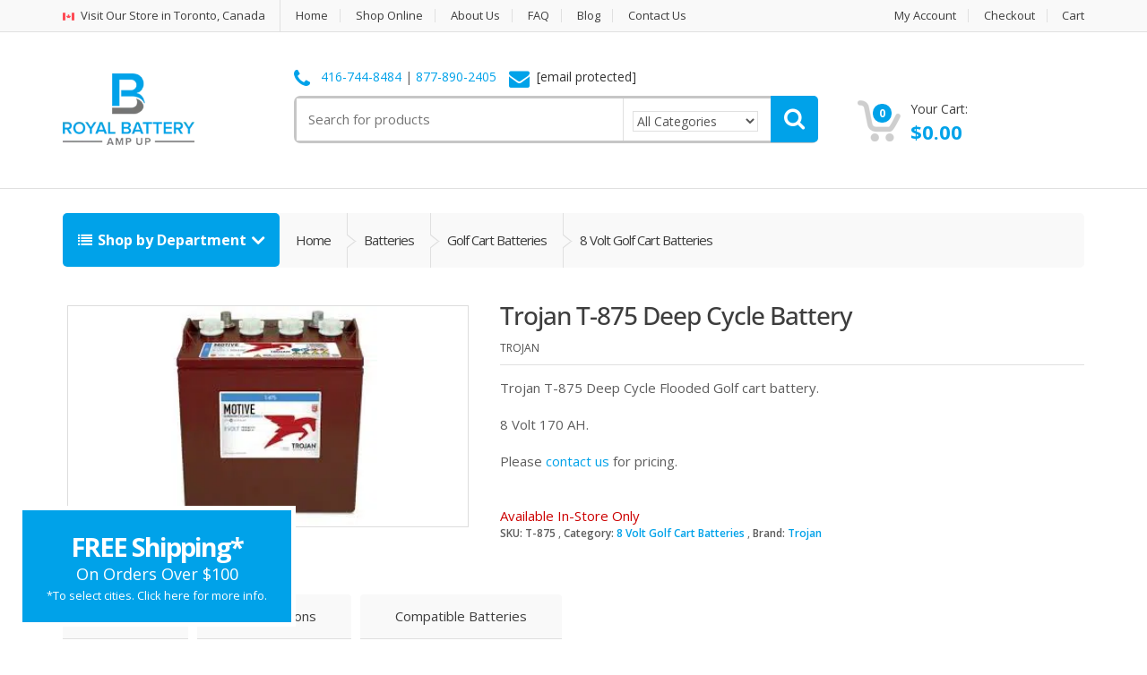

--- FILE ---
content_type: text/html; charset=UTF-8
request_url: https://royalbatterysales.com/catalogue/trojan-t-875-deep-cycle-battery/
body_size: 58924
content:
<!DOCTYPE html><html class="no-js" lang="en-CA"><head><script>if(navigator.userAgent.match(/MSIE|Internet Explorer/i)||navigator.userAgent.match(/Trident\/7\..*?rv:11/i)){let e=document.location.href;if(!e.match(/[?&]nonitro/)){if(e.indexOf("?")==-1){if(e.indexOf("#")==-1){document.location.href=e+"?nonitro=1"}else{document.location.href=e.replace("#","?nonitro=1#")}}else{if(e.indexOf("#")==-1){document.location.href=e+"&nonitro=1"}else{document.location.href=e.replace("#","&nonitro=1#")}}}}</script><link rel="preconnect" href="https://www.googletagmanager.com" /><link rel="preconnect" href="https://royalbatterysales.com" /><link rel="preconnect" href="https://cdn-ildlcef.nitrocdn.com" /><meta charset="UTF-8" /><meta name="viewport" content="width=device-width, initial-scale=1.0, user-scalable=no" /><meta name='robots' content='index, follow, max-image-preview:large, max-snippet:-1, max-video-preview:-1' /><title>Trojan T-875 Deep Cycle Battery - Royal Battery Sales</title><meta name="description" content="Trojan T-875 Deep Cycle 8 Volt battery. GC8 size, 170 AH Flooded lead-acid Golf Cart Battery. No core charge! Made in the USA." /><meta property="og:locale" content="en_US" /><meta property="og:type" content="product" /><meta property="og:title" content="Trojan T-875 Deep Cycle Battery" /><meta property="og:description" content="Trojan T-875 Deep Cycle Flooded Golf cart battery.  8 Volt 170 AH.  Please contact us for pricing." /><meta property="og:url" content="https://royalbatterysales.com/catalogue/trojan-t-875-deep-cycle-battery/" /><meta property="og:site_name" content="Royal Battery Sales" /><meta property="article:modified_time" content="2024-07-11T14:07:43+00:00" /><meta property="og:image" content="https://royalbatterysales.com/wp-content/uploads/2018/04/T875.jpg" /><meta property="og:image:width" content="224" /><meta property="og:image:height" content="225" /><meta property="og:image:type" content="image/jpeg" /><meta name="twitter:card" content="summary_large_image" /><meta name="twitter:label1" content="Price" /><meta name="twitter:data1" content="" /><meta name="twitter:label2" content="Availability" /><meta name="twitter:data2" content="In stock" /><meta property="product:brand" content="Trojan" /><meta property="product:price:currency" content="CAD" /><meta property="og:availability" content="instock" /><meta property="product:availability" content="instock" /><meta property="product:retailer_item_id" content="T-875" /><meta property="product:condition" content="new" /><meta name="generator" content="WordPress 6.9" /><meta name="generator" content="WooCommerce 10.4.3" /><meta name="generator" content="Redux 4.5.9" /><meta name="pm-dataLayer-meta" content="1814" class="wpmProductId" data-id="1814" /><meta name="generator" content="Powered by WPBakery Page Builder - drag and drop page builder for WordPress." /><meta name="generator" content="Powered by Slider Revolution 6.7.40 - responsive, Mobile-Friendly Slider Plugin for WordPress with comfortable drag and drop interface." /><meta name="generator" content="NitroPack" /><script>var NPSH,NitroScrollHelper;NPSH=NitroScrollHelper=function(){let e=null;const o=window.sessionStorage.getItem("nitroScrollPos");function t(){let e=JSON.parse(window.sessionStorage.getItem("nitroScrollPos"))||{};if(typeof e!=="object"){e={}}e[document.URL]=window.scrollY;window.sessionStorage.setItem("nitroScrollPos",JSON.stringify(e))}window.addEventListener("scroll",function(){if(e!==null){clearTimeout(e)}e=setTimeout(t,200)},{passive:true});let r={};r.getScrollPos=()=>{if(!o){return 0}const e=JSON.parse(o);return e[document.URL]||0};r.isScrolled=()=>{return r.getScrollPos()>document.documentElement.clientHeight*.5};return r}();</script><script>(function(){var a=false;var e=document.documentElement.classList;var i=navigator.userAgent.toLowerCase();var n=["android","iphone","ipad"];var r=n.length;var o;var d=null;for(var t=0;t<r;t++){o=n[t];if(i.indexOf(o)>-1)d=o;if(e.contains(o)){a=true;e.remove(o)}}if(a&&d){e.add(d);if(d=="iphone"||d=="ipad"){e.add("ios")}}})();</script><script type="text/worker" id="nitro-web-worker">var preloadRequests=0;var remainingCount={};var baseURI="";self.onmessage=function(e){switch(e.data.cmd){case"RESOURCE_PRELOAD":var o=e.data.requestId;remainingCount[o]=0;e.data.resources.forEach(function(e){preload(e,function(o){return function(){console.log(o+" DONE: "+e);if(--remainingCount[o]==0){self.postMessage({cmd:"RESOURCE_PRELOAD",requestId:o})}}}(o));remainingCount[o]++});break;case"SET_BASEURI":baseURI=e.data.uri;break}};async function preload(e,o){if(typeof URL!=="undefined"&&baseURI){try{var a=new URL(e,baseURI);e=a.href}catch(e){console.log("Worker error: "+e.message)}}console.log("Preloading "+e);try{var n=new Request(e,{mode:"no-cors",redirect:"follow"});await fetch(n);o()}catch(a){console.log(a);var r=new XMLHttpRequest;r.responseType="blob";r.onload=o;r.onerror=o;r.open("GET",e,true);r.send()}}</script><script id="nprl">(()=>{if(window.NPRL!=undefined)return;(function(e){var t=e.prototype;t.after||(t.after=function(){var e,t=arguments,n=t.length,r=0,i=this,o=i.parentNode,a=Node,c=String,u=document;if(o!==null){while(r<n){(e=t[r])instanceof a?(i=i.nextSibling)!==null?o.insertBefore(e,i):o.appendChild(e):o.appendChild(u.createTextNode(c(e)));++r}}})})(Element);var e,t;e=t=function(){var t=false;var r=window.URL||window.webkitURL;var i=true;var o=true;var a=2;var c=null;var u=null;var d=true;var s=window.nitroGtmExcludes!=undefined;var l=s?JSON.parse(atob(window.nitroGtmExcludes)).map(e=>new RegExp(e)):[];var f;var m;var v=null;var p=null;var g=null;var h={touch:["touchmove","touchend"],default:["mousemove","click","keydown","wheel"]};var E=true;var y=[];var w=false;var b=[];var S=0;var N=0;var L=false;var T=0;var R=null;var O=false;var A=false;var C=false;var P=[];var I=[];var M=[];var k=[];var x=false;var _={};var j=new Map;var B="noModule"in HTMLScriptElement.prototype;var q=requestAnimationFrame||mozRequestAnimationFrame||webkitRequestAnimationFrame||msRequestAnimationFrame;const D="gtm.js?id=";function H(e,t){if(!_[e]){_[e]=[]}_[e].push(t)}function U(e,t){if(_[e]){var n=0,r=_[e];for(var n=0;n<r.length;n++){r[n].call(this,t)}}}function Y(){(function(e,t){var r=null;var i=function(e){r(e)};var o=null;var a={};var c=null;var u=null;var d=0;e.addEventListener(t,function(r){if(["load","DOMContentLoaded"].indexOf(t)!=-1){if(u){Q(function(){e.triggerNitroEvent(t)})}c=true}else if(t=="readystatechange"){d++;n.ogReadyState=d==1?"interactive":"complete";if(u&&u>=d){n.documentReadyState=n.ogReadyState;Q(function(){e.triggerNitroEvent(t)})}}});e.addEventListener(t+"Nitro",function(e){if(["load","DOMContentLoaded"].indexOf(t)!=-1){if(!c){e.preventDefault();e.stopImmediatePropagation()}else{}u=true}else if(t=="readystatechange"){u=n.documentReadyState=="interactive"?1:2;if(d<u){e.preventDefault();e.stopImmediatePropagation()}}});switch(t){case"load":o="onload";break;case"readystatechange":o="onreadystatechange";break;case"pageshow":o="onpageshow";break;default:o=null;break}if(o){Object.defineProperty(e,o,{get:function(){return r},set:function(n){if(typeof n!=="function"){r=null;e.removeEventListener(t+"Nitro",i)}else{if(!r){e.addEventListener(t+"Nitro",i)}r=n}}})}Object.defineProperty(e,"addEventListener"+t,{value:function(r){if(r!=t||!n.startedScriptLoading||document.currentScript&&document.currentScript.hasAttribute("nitro-exclude")){}else{arguments[0]+="Nitro"}e.ogAddEventListener.apply(e,arguments);a[arguments[1]]=arguments[0]}});Object.defineProperty(e,"removeEventListener"+t,{value:function(t){var n=a[arguments[1]];arguments[0]=n;e.ogRemoveEventListener.apply(e,arguments)}});Object.defineProperty(e,"triggerNitroEvent"+t,{value:function(t,n){n=n||e;var r=new Event(t+"Nitro",{bubbles:true});r.isNitroPack=true;Object.defineProperty(r,"type",{get:function(){return t},set:function(){}});Object.defineProperty(r,"target",{get:function(){return n},set:function(){}});e.dispatchEvent(r)}});if(typeof e.triggerNitroEvent==="undefined"){(function(){var t=e.addEventListener;var n=e.removeEventListener;Object.defineProperty(e,"ogAddEventListener",{value:t});Object.defineProperty(e,"ogRemoveEventListener",{value:n});Object.defineProperty(e,"addEventListener",{value:function(n){var r="addEventListener"+n;if(typeof e[r]!=="undefined"){e[r].apply(e,arguments)}else{t.apply(e,arguments)}},writable:true});Object.defineProperty(e,"removeEventListener",{value:function(t){var r="removeEventListener"+t;if(typeof e[r]!=="undefined"){e[r].apply(e,arguments)}else{n.apply(e,arguments)}}});Object.defineProperty(e,"triggerNitroEvent",{value:function(t,n){var r="triggerNitroEvent"+t;if(typeof e[r]!=="undefined"){e[r].apply(e,arguments)}}})})()}}).apply(null,arguments)}Y(window,"load");Y(window,"pageshow");Y(window,"DOMContentLoaded");Y(document,"DOMContentLoaded");Y(document,"readystatechange");try{var F=new Worker(r.createObjectURL(new Blob([document.getElementById("nitro-web-worker").textContent],{type:"text/javascript"})))}catch(e){var F=new Worker("data:text/javascript;base64,"+btoa(document.getElementById("nitro-web-worker").textContent))}F.onmessage=function(e){if(e.data.cmd=="RESOURCE_PRELOAD"){U(e.data.requestId,e)}};if(typeof document.baseURI!=="undefined"){F.postMessage({cmd:"SET_BASEURI",uri:document.baseURI})}var G=function(e){if(--S==0){Q(K)}};var W=function(e){e.target.removeEventListener("load",W);e.target.removeEventListener("error",W);e.target.removeEventListener("nitroTimeout",W);if(e.type!="nitroTimeout"){clearTimeout(e.target.nitroTimeout)}if(--N==0&&S==0){Q(J)}};var X=function(e){var t=e.textContent;try{var n=r.createObjectURL(new Blob([t.replace(/^(?:<!--)?(.*?)(?:-->)?$/gm,"$1")],{type:"text/javascript"}))}catch(e){var n="data:text/javascript;base64,"+btoa(t.replace(/^(?:<!--)?(.*?)(?:-->)?$/gm,"$1"))}return n};var K=function(){n.documentReadyState="interactive";document.triggerNitroEvent("readystatechange");document.triggerNitroEvent("DOMContentLoaded");if(window.pageYOffset||window.pageXOffset){window.dispatchEvent(new Event("scroll"))}A=true;Q(function(){if(N==0){Q(J)}Q($)})};var J=function(){if(!A||O)return;O=true;R.disconnect();en();n.documentReadyState="complete";document.triggerNitroEvent("readystatechange");window.triggerNitroEvent("load",document);window.triggerNitroEvent("pageshow",document);if(window.pageYOffset||window.pageXOffset||location.hash){let e=typeof history.scrollRestoration!=="undefined"&&history.scrollRestoration=="auto";if(e&&typeof NPSH!=="undefined"&&NPSH.getScrollPos()>0&&window.pageYOffset>document.documentElement.clientHeight*.5){window.scrollTo(0,NPSH.getScrollPos())}else if(location.hash){try{let e=document.querySelector(location.hash);if(e){e.scrollIntoView()}}catch(e){}}}var e=null;if(a==1){e=eo}else{e=eu}Q(e)};var Q=function(e){setTimeout(e,0)};var V=function(e){if(e.type=="touchend"||e.type=="click"){g=e}};var $=function(){if(d&&g){setTimeout(function(e){return function(){var t=function(e,t,n){var r=new Event(e,{bubbles:true,cancelable:true});if(e=="click"){r.clientX=t;r.clientY=n}else{r.touches=[{clientX:t,clientY:n}]}return r};var n;if(e.type=="touchend"){var r=e.changedTouches[0];n=document.elementFromPoint(r.clientX,r.clientY);n.dispatchEvent(t("touchstart"),r.clientX,r.clientY);n.dispatchEvent(t("touchend"),r.clientX,r.clientY);n.dispatchEvent(t("click"),r.clientX,r.clientY)}else if(e.type=="click"){n=document.elementFromPoint(e.clientX,e.clientY);n.dispatchEvent(t("click"),e.clientX,e.clientY)}}}(g),150);g=null}};var z=function(e){if(e.tagName=="SCRIPT"&&!e.hasAttribute("data-nitro-for-id")&&!e.hasAttribute("nitro-document-write")||e.tagName=="IMG"&&(e.hasAttribute("src")||e.hasAttribute("srcset"))||e.tagName=="IFRAME"&&e.hasAttribute("src")||e.tagName=="LINK"&&e.hasAttribute("href")&&e.hasAttribute("rel")&&e.getAttribute("rel")=="stylesheet"){if(e.tagName==="IFRAME"&&e.src.indexOf("about:blank")>-1){return}var t="";switch(e.tagName){case"LINK":t=e.href;break;case"IMG":if(k.indexOf(e)>-1)return;t=e.srcset||e.src;break;default:t=e.src;break}var n=e.getAttribute("type");if(!t&&e.tagName!=="SCRIPT")return;if((e.tagName=="IMG"||e.tagName=="LINK")&&(t.indexOf("data:")===0||t.indexOf("blob:")===0))return;if(e.tagName=="SCRIPT"&&n&&n!=="text/javascript"&&n!=="application/javascript"){if(n!=="module"||!B)return}if(e.tagName==="SCRIPT"){if(k.indexOf(e)>-1)return;if(e.noModule&&B){return}let t=null;if(document.currentScript){if(document.currentScript.src&&document.currentScript.src.indexOf(D)>-1){t=document.currentScript}if(document.currentScript.hasAttribute("data-nitro-gtm-id")){e.setAttribute("data-nitro-gtm-id",document.currentScript.getAttribute("data-nitro-gtm-id"))}}else if(window.nitroCurrentScript){if(window.nitroCurrentScript.src&&window.nitroCurrentScript.src.indexOf(D)>-1){t=window.nitroCurrentScript}}if(t&&s){let n=false;for(const t of l){n=e.src?t.test(e.src):t.test(e.textContent);if(n){break}}if(!n){e.type="text/googletagmanagerscript";let n=t.hasAttribute("data-nitro-gtm-id")?t.getAttribute("data-nitro-gtm-id"):t.id;if(!j.has(n)){j.set(n,[])}let r=j.get(n);r.push(e);return}}if(!e.src){if(e.textContent.length>0){e.textContent+="\n;if(document.currentScript.nitroTimeout) {clearTimeout(document.currentScript.nitroTimeout);}; setTimeout(function() { this.dispatchEvent(new Event('load')); }.bind(document.currentScript), 0);"}else{return}}else{}k.push(e)}if(!e.hasOwnProperty("nitroTimeout")){N++;e.addEventListener("load",W,true);e.addEventListener("error",W,true);e.addEventListener("nitroTimeout",W,true);e.nitroTimeout=setTimeout(function(){console.log("Resource timed out",e);e.dispatchEvent(new Event("nitroTimeout"))},5e3)}}};var Z=function(e){if(e.hasOwnProperty("nitroTimeout")&&e.nitroTimeout){clearTimeout(e.nitroTimeout);e.nitroTimeout=null;e.dispatchEvent(new Event("nitroTimeout"))}};document.documentElement.addEventListener("load",function(e){if(e.target.tagName=="SCRIPT"||e.target.tagName=="IMG"){k.push(e.target)}},true);document.documentElement.addEventListener("error",function(e){if(e.target.tagName=="SCRIPT"||e.target.tagName=="IMG"){k.push(e.target)}},true);var ee=["appendChild","replaceChild","insertBefore","prepend","append","before","after","replaceWith","insertAdjacentElement"];var et=function(){if(s){window._nitro_setTimeout=window.setTimeout;window.setTimeout=function(e,t,...n){let r=document.currentScript||window.nitroCurrentScript;if(!r||r.src&&r.src.indexOf(D)==-1){return window._nitro_setTimeout.call(window,e,t,...n)}return window._nitro_setTimeout.call(window,function(e,t){return function(...n){window.nitroCurrentScript=e;t(...n)}}(r,e),t,...n)}}ee.forEach(function(e){HTMLElement.prototype["og"+e]=HTMLElement.prototype[e];HTMLElement.prototype[e]=function(...t){if(this.parentNode||this===document.documentElement){switch(e){case"replaceChild":case"insertBefore":t.pop();break;case"insertAdjacentElement":t.shift();break}t.forEach(function(e){if(!e)return;if(e.tagName=="SCRIPT"){z(e)}else{if(e.children&&e.children.length>0){e.querySelectorAll("script").forEach(z)}}})}return this["og"+e].apply(this,arguments)}})};var en=function(){if(s&&typeof window._nitro_setTimeout==="function"){window.setTimeout=window._nitro_setTimeout}ee.forEach(function(e){HTMLElement.prototype[e]=HTMLElement.prototype["og"+e]})};var er=async function(){if(o){ef(f);ef(V);if(v){clearTimeout(v);v=null}}if(T===1){L=true;return}else if(T===0){T=-1}n.startedScriptLoading=true;Object.defineProperty(document,"readyState",{get:function(){return n.documentReadyState},set:function(){}});var e=document.documentElement;var t={attributes:true,attributeFilter:["src"],childList:true,subtree:true};R=new MutationObserver(function(e,t){e.forEach(function(e){if(e.type=="childList"&&e.addedNodes.length>0){e.addedNodes.forEach(function(e){if(!document.documentElement.contains(e)){return}if(e.tagName=="IMG"||e.tagName=="IFRAME"||e.tagName=="LINK"){z(e)}})}if(e.type=="childList"&&e.removedNodes.length>0){e.removedNodes.forEach(function(e){if(e.tagName=="IFRAME"||e.tagName=="LINK"){Z(e)}})}if(e.type=="attributes"){var t=e.target;if(!document.documentElement.contains(t)){return}if(t.tagName=="IFRAME"||t.tagName=="LINK"||t.tagName=="IMG"||t.tagName=="SCRIPT"){z(t)}}})});R.observe(e,t);if(!s){et()}await Promise.all(P);var r=b.shift();var i=null;var a=false;while(r){var c;var u=JSON.parse(atob(r.meta));var d=u.delay;if(r.type=="inline"){var l=document.getElementById(r.id);if(l){l.remove()}else{r=b.shift();continue}c=X(l);if(c===false){r=b.shift();continue}}else{c=r.src}if(!a&&r.type!="inline"&&(typeof u.attributes.async!="undefined"||typeof u.attributes.defer!="undefined")){if(i===null){i=r}else if(i===r){a=true}if(!a){b.push(r);r=b.shift();continue}}var m=document.createElement("script");m.src=c;m.setAttribute("data-nitro-for-id",r.id);for(var p in u.attributes){try{if(u.attributes[p]===false){m.setAttribute(p,"")}else{m.setAttribute(p,u.attributes[p])}}catch(e){console.log("Error while setting script attribute",m,e)}}m.async=false;if(u.canonicalLink!=""&&Object.getOwnPropertyDescriptor(m,"src")?.configurable!==false){(e=>{Object.defineProperty(m,"src",{get:function(){return e.canonicalLink},set:function(){}})})(u)}if(d){setTimeout((function(e,t){var n=document.querySelector("[data-nitro-marker-id='"+t+"']");if(n){n.after(e)}else{document.head.appendChild(e)}}).bind(null,m,r.id),d)}else{m.addEventListener("load",G);m.addEventListener("error",G);if(!m.noModule||!B){S++}var g=document.querySelector("[data-nitro-marker-id='"+r.id+"']");if(g){Q(function(e,t){return function(){e.after(t)}}(g,m))}else{Q(function(e){return function(){document.head.appendChild(e)}}(m))}}r=b.shift()}};var ei=function(){var e=document.getElementById("nitro-deferred-styles");var t=document.createElement("div");t.innerHTML=e.textContent;return t};var eo=async function(e){isPreload=e&&e.type=="NitroPreload";if(!isPreload){T=-1;E=false;if(o){ef(f);ef(V);if(v){clearTimeout(v);v=null}}}if(w===false){var t=ei();let e=t.querySelectorAll('style,link[rel="stylesheet"]');w=e.length;if(w){let e=document.getElementById("nitro-deferred-styles-marker");e.replaceWith.apply(e,t.childNodes)}else if(isPreload){Q(ed)}else{es()}}else if(w===0&&!isPreload){es()}};var ea=function(){var e=ei();var t=e.childNodes;var n;var r=[];for(var i=0;i<t.length;i++){n=t[i];if(n.href){r.push(n.href)}}var o="css-preload";H(o,function(e){eo(new Event("NitroPreload"))});if(r.length){F.postMessage({cmd:"RESOURCE_PRELOAD",resources:r,requestId:o})}else{Q(function(){U(o)})}};var ec=function(){if(T===-1)return;T=1;var e=[];var t,n;for(var r=0;r<b.length;r++){t=b[r];if(t.type!="inline"){if(t.src){n=JSON.parse(atob(t.meta));if(n.delay)continue;if(n.attributes.type&&n.attributes.type=="module"&&!B)continue;e.push(t.src)}}}if(e.length){var i="js-preload";H(i,function(e){T=2;if(L){Q(er)}});F.postMessage({cmd:"RESOURCE_PRELOAD",resources:e,requestId:i})}};var eu=function(){while(I.length){style=I.shift();if(style.hasAttribute("nitropack-onload")){style.setAttribute("onload",style.getAttribute("nitropack-onload"));Q(function(e){return function(){e.dispatchEvent(new Event("load"))}}(style))}}while(M.length){style=M.shift();if(style.hasAttribute("nitropack-onerror")){style.setAttribute("onerror",style.getAttribute("nitropack-onerror"));Q(function(e){return function(){e.dispatchEvent(new Event("error"))}}(style))}}};var ed=function(){if(!x){if(i){Q(function(){var e=document.getElementById("nitro-critical-css");if(e){e.remove()}})}x=true;onStylesLoadEvent=new Event("NitroStylesLoaded");onStylesLoadEvent.isNitroPack=true;window.dispatchEvent(onStylesLoadEvent)}};var es=function(){if(a==2){Q(er)}else{eu()}};var el=function(e){m.forEach(function(t){document.addEventListener(t,e,true)})};var ef=function(e){m.forEach(function(t){document.removeEventListener(t,e,true)})};if(s){et()}return{setAutoRemoveCriticalCss:function(e){i=e},registerScript:function(e,t,n){b.push({type:"remote",src:e,id:t,meta:n})},registerInlineScript:function(e,t){b.push({type:"inline",id:e,meta:t})},registerStyle:function(e,t,n){y.push({href:e,rel:t,media:n})},onLoadStyle:function(e){I.push(e);if(w!==false&&--w==0){Q(ed);if(E){E=false}else{es()}}},onErrorStyle:function(e){M.push(e);if(w!==false&&--w==0){Q(ed);if(E){E=false}else{es()}}},loadJs:function(e,t){if(!e.src){var n=X(e);if(n!==false){e.src=n;e.textContent=""}}if(t){Q(function(e,t){return function(){e.after(t)}}(t,e))}else{Q(function(e){return function(){document.head.appendChild(e)}}(e))}},loadQueuedResources:async function(){window.dispatchEvent(new Event("NitroBootStart"));if(p){clearTimeout(p);p=null}window.removeEventListener("load",e.loadQueuedResources);f=a==1?er:eo;if(!o||g){Q(f)}else{if(navigator.userAgent.indexOf(" Edge/")==-1){ea();H("css-preload",ec)}el(f);if(u){if(c){v=setTimeout(f,c)}}else{}}},fontPreload:function(e){var t="critical-fonts";H(t,function(e){document.getElementById("nitro-critical-fonts").type="text/css"});F.postMessage({cmd:"RESOURCE_PRELOAD",resources:e,requestId:t})},boot:function(){if(t)return;t=true;C=typeof NPSH!=="undefined"&&NPSH.isScrolled();let n=document.prerendering;if(location.hash||C||n){o=false}m=h.default.concat(h.touch);p=setTimeout(e.loadQueuedResources,1500);el(V);if(C){e.loadQueuedResources()}else{window.addEventListener("load",e.loadQueuedResources)}},addPrerequisite:function(e){P.push(e)},getTagManagerNodes:function(e){if(!e)return j;return j.get(e)??[]}}}();var n,r;n=r=function(){var t=document.write;return{documentWrite:function(n,r){if(n&&n.hasAttribute("nitro-exclude")){return t.call(document,r)}var i=null;if(n.documentWriteContainer){i=n.documentWriteContainer}else{i=document.createElement("span");n.documentWriteContainer=i}var o=null;if(n){if(n.hasAttribute("data-nitro-for-id")){o=document.querySelector('template[data-nitro-marker-id="'+n.getAttribute("data-nitro-for-id")+'"]')}else{o=n}}i.innerHTML+=r;i.querySelectorAll("script").forEach(function(e){e.setAttribute("nitro-document-write","")});if(!i.parentNode){if(o){o.parentNode.insertBefore(i,o)}else{document.body.appendChild(i)}}var a=document.createElement("span");a.innerHTML=r;var c=a.querySelectorAll("script");if(c.length){c.forEach(function(t){var n=t.getAttributeNames();var r=document.createElement("script");n.forEach(function(e){r.setAttribute(e,t.getAttribute(e))});r.async=false;if(!t.src&&t.textContent){r.textContent=t.textContent}e.loadJs(r,o)})}},TrustLogo:function(e,t){var n=document.getElementById(e);var r=document.createElement("img");r.src=t;n.parentNode.insertBefore(r,n)},documentReadyState:"loading",ogReadyState:document.readyState,startedScriptLoading:false,loadScriptDelayed:function(e,t){setTimeout(function(){var t=document.createElement("script");t.src=e;document.head.appendChild(t)},t)}}}();document.write=function(e){n.documentWrite(document.currentScript,e)};document.writeln=function(e){n.documentWrite(document.currentScript,e+"\n")};window.NPRL=e;window.NitroResourceLoader=t;window.NPh=n;window.NitroPackHelper=r})();</script><template id="nitro-deferred-styles-marker"></template><style id="nitro-fonts">@font-face{font-family:"Open Sans";font-style:normal;font-weight:300;font-stretch:normal;font-display:swap;src:url("https://fonts.gstatic.com/s/opensans/v40/memSYaGs126MiZpBA-UvWbX2vVnXBbObj2OVZyOOSr4dVJWUgsiH0B4gaVI.woff2") format("woff2")}@font-face{font-family:"Open Sans";font-style:normal;font-weight:400;font-stretch:normal;font-display:swap;src:url("https://fonts.gstatic.com/s/opensans/v40/memSYaGs126MiZpBA-UvWbX2vVnXBbObj2OVZyOOSr4dVJWUgsjZ0B4gaVI.woff2") format("woff2")}@font-face{font-family:"Open Sans";font-style:normal;font-weight:500;font-stretch:normal;font-display:swap;src:url("https://fonts.gstatic.com/s/opensans/v40/memSYaGs126MiZpBA-UvWbX2vVnXBbObj2OVZyOOSr4dVJWUgsjr0B4gaVI.woff2") format("woff2")}@font-face{font-family:"Open Sans";font-style:normal;font-weight:600;font-stretch:normal;font-display:swap;src:url("https://fonts.gstatic.com/s/opensans/v40/memSYaGs126MiZpBA-UvWbX2vVnXBbObj2OVZyOOSr4dVJWUgsgH1x4gaVI.woff2") format("woff2")}@font-face{font-family:"Open Sans";font-style:normal;font-weight:700;font-stretch:normal;font-display:swap;src:url("https://fonts.gstatic.com/s/opensans/v40/memSYaGs126MiZpBA-UvWbX2vVnXBbObj2OVZyOOSr4dVJWUgsg-1x4gaVI.woff2") format("woff2")}@font-face{font-family:"Open Sans";font-style:normal;font-weight:800;font-stretch:normal;font-display:swap;src:url("https://fonts.gstatic.com/s/opensans/v40/memSYaGs126MiZpBA-UvWbX2vVnXBbObj2OVZyOOSr4dVJWUgshZ1x4gaVI.woff2") format("woff2")}@font-face{font-family:FontAwesome;src:url("https://cdn-ildlcef.nitrocdn.com/dzcbEUnSjMYegzJEunMENwTiylyeOKtu/assets/static/source/rev-7815a8d/royalbatterysales.com/wp-content/themes/mediacenter/assets/css/fonts/862f4c5c9473e45860e3893b6a5f46f0.fontawesome-webfont.eot");src:url("https://cdn-ildlcef.nitrocdn.com/dzcbEUnSjMYegzJEunMENwTiylyeOKtu/assets/static/source/rev-7815a8d/royalbatterysales.com/wp-content/themes/mediacenter/assets/css/fonts/862f4c5c9473e45860e3893b6a5f46f0.fontawesome-webfont.ttf") format("truetype");font-weight:400;font-style:normal;font-display:swap}@font-face{font-family:FontAwesome;src:url("https://royalbatterysales.com/wp-content/themes/mediacenter-child/fonts/fontawesome-webfont.eot?v=4.7.0");src:url("https://cdn-ildlcef.nitrocdn.com/dzcbEUnSjMYegzJEunMENwTiylyeOKtu/assets/static/source/rev-7815a8d/royalbatterysales.com/wp-content/themes/mediacenter-child/fonts/3e6eb37f30ca47e1f854d23f3eb21bc6.fontawesome-webfont.woff2") format("woff2");font-weight:400;font-style:normal;font-display:swap}@font-face{font-family:"Open Sans";font-style:normal;font-weight:400;font-stretch:100%;src:url("https://fonts.gstatic.com/s/opensans/v44/memvYaGs126MiZpBA-UvWbX2vVnXBbObj2OVTSKmu0SC55K5gw.woff2") format("woff2");unicode-range:U+0460-052F,U+1C80-1C8A,U+20B4,U+2DE0-2DFF,U+A640-A69F,U+FE2E-FE2F;font-display:swap}@font-face{font-family:"Open Sans";font-style:normal;font-weight:400;font-stretch:100%;src:url("https://fonts.gstatic.com/s/opensans/v44/memvYaGs126MiZpBA-UvWbX2vVnXBbObj2OVTSumu0SC55K5gw.woff2") format("woff2");unicode-range:U+0301,U+0400-045F,U+0490-0491,U+04B0-04B1,U+2116;font-display:swap}@font-face{font-family:"Open Sans";font-style:normal;font-weight:400;font-stretch:100%;src:url("https://fonts.gstatic.com/s/opensans/v44/memvYaGs126MiZpBA-UvWbX2vVnXBbObj2OVTSOmu0SC55K5gw.woff2") format("woff2");unicode-range:U+1F00-1FFF;font-display:swap}@font-face{font-family:"Open Sans";font-style:normal;font-weight:400;font-stretch:100%;src:url("https://fonts.gstatic.com/s/opensans/v44/memvYaGs126MiZpBA-UvWbX2vVnXBbObj2OVTSymu0SC55K5gw.woff2") format("woff2");unicode-range:U+0370-0377,U+037A-037F,U+0384-038A,U+038C,U+038E-03A1,U+03A3-03FF;font-display:swap}@font-face{font-family:"Open Sans";font-style:normal;font-weight:400;font-stretch:100%;src:url("https://fonts.gstatic.com/s/opensans/v44/memvYaGs126MiZpBA-UvWbX2vVnXBbObj2OVTS2mu0SC55K5gw.woff2") format("woff2");unicode-range:U+0307-0308,U+0590-05FF,U+200C-2010,U+20AA,U+25CC,U+FB1D-FB4F;font-display:swap}@font-face{font-family:"Open Sans";font-style:normal;font-weight:400;font-stretch:100%;src:url("https://fonts.gstatic.com/s/opensans/v44/memvYaGs126MiZpBA-UvWbX2vVnXBbObj2OVTVOmu0SC55K5gw.woff2") format("woff2");unicode-range:U+0302-0303,U+0305,U+0307-0308,U+0310,U+0312,U+0315,U+031A,U+0326-0327,U+032C,U+032F-0330,U+0332-0333,U+0338,U+033A,U+0346,U+034D,U+0391-03A1,U+03A3-03A9,U+03B1-03C9,U+03D1,U+03D5-03D6,U+03F0-03F1,U+03F4-03F5,U+2016-2017,U+2034-2038,U+203C,U+2040,U+2043,U+2047,U+2050,U+2057,U+205F,U+2070-2071,U+2074-208E,U+2090-209C,U+20D0-20DC,U+20E1,U+20E5-20EF,U+2100-2112,U+2114-2115,U+2117-2121,U+2123-214F,U+2190,U+2192,U+2194-21AE,U+21B0-21E5,U+21F1-21F2,U+21F4-2211,U+2213-2214,U+2216-22FF,U+2308-230B,U+2310,U+2319,U+231C-2321,U+2336-237A,U+237C,U+2395,U+239B-23B7,U+23D0,U+23DC-23E1,U+2474-2475,U+25AF,U+25B3,U+25B7,U+25BD,U+25C1,U+25CA,U+25CC,U+25FB,U+266D-266F,U+27C0-27FF,U+2900-2AFF,U+2B0E-2B11,U+2B30-2B4C,U+2BFE,U+3030,U+FF5B,U+FF5D,U+1D400-1D7FF,U+1EE00-1EEFF;font-display:swap}@font-face{font-family:"Open Sans";font-style:normal;font-weight:400;font-stretch:100%;src:url("https://fonts.gstatic.com/s/opensans/v44/memvYaGs126MiZpBA-UvWbX2vVnXBbObj2OVTUGmu0SC55K5gw.woff2") format("woff2");unicode-range:U+0001-000C,U+000E-001F,U+007F-009F,U+20DD-20E0,U+20E2-20E4,U+2150-218F,U+2190,U+2192,U+2194-2199,U+21AF,U+21E6-21F0,U+21F3,U+2218-2219,U+2299,U+22C4-22C6,U+2300-243F,U+2440-244A,U+2460-24FF,U+25A0-27BF,U+2800-28FF,U+2921-2922,U+2981,U+29BF,U+29EB,U+2B00-2BFF,U+4DC0-4DFF,U+FFF9-FFFB,U+10140-1018E,U+10190-1019C,U+101A0,U+101D0-101FD,U+102E0-102FB,U+10E60-10E7E,U+1D2C0-1D2D3,U+1D2E0-1D37F,U+1F000-1F0FF,U+1F100-1F1AD,U+1F1E6-1F1FF,U+1F30D-1F30F,U+1F315,U+1F31C,U+1F31E,U+1F320-1F32C,U+1F336,U+1F378,U+1F37D,U+1F382,U+1F393-1F39F,U+1F3A7-1F3A8,U+1F3AC-1F3AF,U+1F3C2,U+1F3C4-1F3C6,U+1F3CA-1F3CE,U+1F3D4-1F3E0,U+1F3ED,U+1F3F1-1F3F3,U+1F3F5-1F3F7,U+1F408,U+1F415,U+1F41F,U+1F426,U+1F43F,U+1F441-1F442,U+1F444,U+1F446-1F449,U+1F44C-1F44E,U+1F453,U+1F46A,U+1F47D,U+1F4A3,U+1F4B0,U+1F4B3,U+1F4B9,U+1F4BB,U+1F4BF,U+1F4C8-1F4CB,U+1F4D6,U+1F4DA,U+1F4DF,U+1F4E3-1F4E6,U+1F4EA-1F4ED,U+1F4F7,U+1F4F9-1F4FB,U+1F4FD-1F4FE,U+1F503,U+1F507-1F50B,U+1F50D,U+1F512-1F513,U+1F53E-1F54A,U+1F54F-1F5FA,U+1F610,U+1F650-1F67F,U+1F687,U+1F68D,U+1F691,U+1F694,U+1F698,U+1F6AD,U+1F6B2,U+1F6B9-1F6BA,U+1F6BC,U+1F6C6-1F6CF,U+1F6D3-1F6D7,U+1F6E0-1F6EA,U+1F6F0-1F6F3,U+1F6F7-1F6FC,U+1F700-1F7FF,U+1F800-1F80B,U+1F810-1F847,U+1F850-1F859,U+1F860-1F887,U+1F890-1F8AD,U+1F8B0-1F8BB,U+1F8C0-1F8C1,U+1F900-1F90B,U+1F93B,U+1F946,U+1F984,U+1F996,U+1F9E9,U+1FA00-1FA6F,U+1FA70-1FA7C,U+1FA80-1FA89,U+1FA8F-1FAC6,U+1FACE-1FADC,U+1FADF-1FAE9,U+1FAF0-1FAF8,U+1FB00-1FBFF;font-display:swap}@font-face{font-family:"Open Sans";font-style:normal;font-weight:400;font-stretch:100%;src:url("https://fonts.gstatic.com/s/opensans/v44/memvYaGs126MiZpBA-UvWbX2vVnXBbObj2OVTSCmu0SC55K5gw.woff2") format("woff2");unicode-range:U+0102-0103,U+0110-0111,U+0128-0129,U+0168-0169,U+01A0-01A1,U+01AF-01B0,U+0300-0301,U+0303-0304,U+0308-0309,U+0323,U+0329,U+1EA0-1EF9,U+20AB;font-display:swap}@font-face{font-family:"Open Sans";font-style:normal;font-weight:400;font-stretch:100%;src:url("https://fonts.gstatic.com/s/opensans/v44/memvYaGs126MiZpBA-UvWbX2vVnXBbObj2OVTSGmu0SC55K5gw.woff2") format("woff2");unicode-range:U+0100-02BA,U+02BD-02C5,U+02C7-02CC,U+02CE-02D7,U+02DD-02FF,U+0304,U+0308,U+0329,U+1D00-1DBF,U+1E00-1E9F,U+1EF2-1EFF,U+2020,U+20A0-20AB,U+20AD-20C0,U+2113,U+2C60-2C7F,U+A720-A7FF;font-display:swap}@font-face{font-family:"Open Sans";font-style:normal;font-weight:400;font-stretch:100%;src:url("https://fonts.gstatic.com/s/opensans/v44/memvYaGs126MiZpBA-UvWbX2vVnXBbObj2OVTS-mu0SC55I.woff2") format("woff2");unicode-range:U+0000-00FF,U+0131,U+0152-0153,U+02BB-02BC,U+02C6,U+02DA,U+02DC,U+0304,U+0308,U+0329,U+2000-206F,U+20AC,U+2122,U+2191,U+2193,U+2212,U+2215,U+FEFF,U+FFFD;font-display:swap}@font-face{font-family:"Open Sans";font-style:normal;font-weight:600;font-stretch:100%;src:url("https://fonts.gstatic.com/s/opensans/v44/memvYaGs126MiZpBA-UvWbX2vVnXBbObj2OVTSKmu0SC55K5gw.woff2") format("woff2");unicode-range:U+0460-052F,U+1C80-1C8A,U+20B4,U+2DE0-2DFF,U+A640-A69F,U+FE2E-FE2F;font-display:swap}@font-face{font-family:"Open Sans";font-style:normal;font-weight:600;font-stretch:100%;src:url("https://fonts.gstatic.com/s/opensans/v44/memvYaGs126MiZpBA-UvWbX2vVnXBbObj2OVTSumu0SC55K5gw.woff2") format("woff2");unicode-range:U+0301,U+0400-045F,U+0490-0491,U+04B0-04B1,U+2116;font-display:swap}@font-face{font-family:"Open Sans";font-style:normal;font-weight:600;font-stretch:100%;src:url("https://fonts.gstatic.com/s/opensans/v44/memvYaGs126MiZpBA-UvWbX2vVnXBbObj2OVTSOmu0SC55K5gw.woff2") format("woff2");unicode-range:U+1F00-1FFF;font-display:swap}@font-face{font-family:"Open Sans";font-style:normal;font-weight:600;font-stretch:100%;src:url("https://fonts.gstatic.com/s/opensans/v44/memvYaGs126MiZpBA-UvWbX2vVnXBbObj2OVTSymu0SC55K5gw.woff2") format("woff2");unicode-range:U+0370-0377,U+037A-037F,U+0384-038A,U+038C,U+038E-03A1,U+03A3-03FF;font-display:swap}@font-face{font-family:"Open Sans";font-style:normal;font-weight:600;font-stretch:100%;src:url("https://fonts.gstatic.com/s/opensans/v44/memvYaGs126MiZpBA-UvWbX2vVnXBbObj2OVTS2mu0SC55K5gw.woff2") format("woff2");unicode-range:U+0307-0308,U+0590-05FF,U+200C-2010,U+20AA,U+25CC,U+FB1D-FB4F;font-display:swap}@font-face{font-family:"Open Sans";font-style:normal;font-weight:600;font-stretch:100%;src:url("https://fonts.gstatic.com/s/opensans/v44/memvYaGs126MiZpBA-UvWbX2vVnXBbObj2OVTVOmu0SC55K5gw.woff2") format("woff2");unicode-range:U+0302-0303,U+0305,U+0307-0308,U+0310,U+0312,U+0315,U+031A,U+0326-0327,U+032C,U+032F-0330,U+0332-0333,U+0338,U+033A,U+0346,U+034D,U+0391-03A1,U+03A3-03A9,U+03B1-03C9,U+03D1,U+03D5-03D6,U+03F0-03F1,U+03F4-03F5,U+2016-2017,U+2034-2038,U+203C,U+2040,U+2043,U+2047,U+2050,U+2057,U+205F,U+2070-2071,U+2074-208E,U+2090-209C,U+20D0-20DC,U+20E1,U+20E5-20EF,U+2100-2112,U+2114-2115,U+2117-2121,U+2123-214F,U+2190,U+2192,U+2194-21AE,U+21B0-21E5,U+21F1-21F2,U+21F4-2211,U+2213-2214,U+2216-22FF,U+2308-230B,U+2310,U+2319,U+231C-2321,U+2336-237A,U+237C,U+2395,U+239B-23B7,U+23D0,U+23DC-23E1,U+2474-2475,U+25AF,U+25B3,U+25B7,U+25BD,U+25C1,U+25CA,U+25CC,U+25FB,U+266D-266F,U+27C0-27FF,U+2900-2AFF,U+2B0E-2B11,U+2B30-2B4C,U+2BFE,U+3030,U+FF5B,U+FF5D,U+1D400-1D7FF,U+1EE00-1EEFF;font-display:swap}@font-face{font-family:"Open Sans";font-style:normal;font-weight:600;font-stretch:100%;src:url("https://fonts.gstatic.com/s/opensans/v44/memvYaGs126MiZpBA-UvWbX2vVnXBbObj2OVTUGmu0SC55K5gw.woff2") format("woff2");unicode-range:U+0001-000C,U+000E-001F,U+007F-009F,U+20DD-20E0,U+20E2-20E4,U+2150-218F,U+2190,U+2192,U+2194-2199,U+21AF,U+21E6-21F0,U+21F3,U+2218-2219,U+2299,U+22C4-22C6,U+2300-243F,U+2440-244A,U+2460-24FF,U+25A0-27BF,U+2800-28FF,U+2921-2922,U+2981,U+29BF,U+29EB,U+2B00-2BFF,U+4DC0-4DFF,U+FFF9-FFFB,U+10140-1018E,U+10190-1019C,U+101A0,U+101D0-101FD,U+102E0-102FB,U+10E60-10E7E,U+1D2C0-1D2D3,U+1D2E0-1D37F,U+1F000-1F0FF,U+1F100-1F1AD,U+1F1E6-1F1FF,U+1F30D-1F30F,U+1F315,U+1F31C,U+1F31E,U+1F320-1F32C,U+1F336,U+1F378,U+1F37D,U+1F382,U+1F393-1F39F,U+1F3A7-1F3A8,U+1F3AC-1F3AF,U+1F3C2,U+1F3C4-1F3C6,U+1F3CA-1F3CE,U+1F3D4-1F3E0,U+1F3ED,U+1F3F1-1F3F3,U+1F3F5-1F3F7,U+1F408,U+1F415,U+1F41F,U+1F426,U+1F43F,U+1F441-1F442,U+1F444,U+1F446-1F449,U+1F44C-1F44E,U+1F453,U+1F46A,U+1F47D,U+1F4A3,U+1F4B0,U+1F4B3,U+1F4B9,U+1F4BB,U+1F4BF,U+1F4C8-1F4CB,U+1F4D6,U+1F4DA,U+1F4DF,U+1F4E3-1F4E6,U+1F4EA-1F4ED,U+1F4F7,U+1F4F9-1F4FB,U+1F4FD-1F4FE,U+1F503,U+1F507-1F50B,U+1F50D,U+1F512-1F513,U+1F53E-1F54A,U+1F54F-1F5FA,U+1F610,U+1F650-1F67F,U+1F687,U+1F68D,U+1F691,U+1F694,U+1F698,U+1F6AD,U+1F6B2,U+1F6B9-1F6BA,U+1F6BC,U+1F6C6-1F6CF,U+1F6D3-1F6D7,U+1F6E0-1F6EA,U+1F6F0-1F6F3,U+1F6F7-1F6FC,U+1F700-1F7FF,U+1F800-1F80B,U+1F810-1F847,U+1F850-1F859,U+1F860-1F887,U+1F890-1F8AD,U+1F8B0-1F8BB,U+1F8C0-1F8C1,U+1F900-1F90B,U+1F93B,U+1F946,U+1F984,U+1F996,U+1F9E9,U+1FA00-1FA6F,U+1FA70-1FA7C,U+1FA80-1FA89,U+1FA8F-1FAC6,U+1FACE-1FADC,U+1FADF-1FAE9,U+1FAF0-1FAF8,U+1FB00-1FBFF;font-display:swap}@font-face{font-family:"Open Sans";font-style:normal;font-weight:600;font-stretch:100%;src:url("https://fonts.gstatic.com/s/opensans/v44/memvYaGs126MiZpBA-UvWbX2vVnXBbObj2OVTSCmu0SC55K5gw.woff2") format("woff2");unicode-range:U+0102-0103,U+0110-0111,U+0128-0129,U+0168-0169,U+01A0-01A1,U+01AF-01B0,U+0300-0301,U+0303-0304,U+0308-0309,U+0323,U+0329,U+1EA0-1EF9,U+20AB;font-display:swap}@font-face{font-family:"Open Sans";font-style:normal;font-weight:600;font-stretch:100%;src:url("https://fonts.gstatic.com/s/opensans/v44/memvYaGs126MiZpBA-UvWbX2vVnXBbObj2OVTSGmu0SC55K5gw.woff2") format("woff2");unicode-range:U+0100-02BA,U+02BD-02C5,U+02C7-02CC,U+02CE-02D7,U+02DD-02FF,U+0304,U+0308,U+0329,U+1D00-1DBF,U+1E00-1E9F,U+1EF2-1EFF,U+2020,U+20A0-20AB,U+20AD-20C0,U+2113,U+2C60-2C7F,U+A720-A7FF;font-display:swap}@font-face{font-family:"Open Sans";font-style:normal;font-weight:600;font-stretch:100%;src:url("https://fonts.gstatic.com/s/opensans/v44/memvYaGs126MiZpBA-UvWbX2vVnXBbObj2OVTS-mu0SC55I.woff2") format("woff2");unicode-range:U+0000-00FF,U+0131,U+0152-0153,U+02BB-02BC,U+02C6,U+02DA,U+02DC,U+0304,U+0308,U+0329,U+2000-206F,U+20AC,U+2122,U+2191,U+2193,U+2212,U+2215,U+FEFF,U+FFFD;font-display:swap}@font-face{font-family:"Open Sans";font-style:normal;font-weight:700;font-stretch:100%;src:url("https://fonts.gstatic.com/s/opensans/v44/memvYaGs126MiZpBA-UvWbX2vVnXBbObj2OVTSKmu0SC55K5gw.woff2") format("woff2");unicode-range:U+0460-052F,U+1C80-1C8A,U+20B4,U+2DE0-2DFF,U+A640-A69F,U+FE2E-FE2F;font-display:swap}@font-face{font-family:"Open Sans";font-style:normal;font-weight:700;font-stretch:100%;src:url("https://fonts.gstatic.com/s/opensans/v44/memvYaGs126MiZpBA-UvWbX2vVnXBbObj2OVTSumu0SC55K5gw.woff2") format("woff2");unicode-range:U+0301,U+0400-045F,U+0490-0491,U+04B0-04B1,U+2116;font-display:swap}@font-face{font-family:"Open Sans";font-style:normal;font-weight:700;font-stretch:100%;src:url("https://fonts.gstatic.com/s/opensans/v44/memvYaGs126MiZpBA-UvWbX2vVnXBbObj2OVTSOmu0SC55K5gw.woff2") format("woff2");unicode-range:U+1F00-1FFF;font-display:swap}@font-face{font-family:"Open Sans";font-style:normal;font-weight:700;font-stretch:100%;src:url("https://fonts.gstatic.com/s/opensans/v44/memvYaGs126MiZpBA-UvWbX2vVnXBbObj2OVTSymu0SC55K5gw.woff2") format("woff2");unicode-range:U+0370-0377,U+037A-037F,U+0384-038A,U+038C,U+038E-03A1,U+03A3-03FF;font-display:swap}@font-face{font-family:"Open Sans";font-style:normal;font-weight:700;font-stretch:100%;src:url("https://fonts.gstatic.com/s/opensans/v44/memvYaGs126MiZpBA-UvWbX2vVnXBbObj2OVTS2mu0SC55K5gw.woff2") format("woff2");unicode-range:U+0307-0308,U+0590-05FF,U+200C-2010,U+20AA,U+25CC,U+FB1D-FB4F;font-display:swap}@font-face{font-family:"Open Sans";font-style:normal;font-weight:700;font-stretch:100%;src:url("https://fonts.gstatic.com/s/opensans/v44/memvYaGs126MiZpBA-UvWbX2vVnXBbObj2OVTVOmu0SC55K5gw.woff2") format("woff2");unicode-range:U+0302-0303,U+0305,U+0307-0308,U+0310,U+0312,U+0315,U+031A,U+0326-0327,U+032C,U+032F-0330,U+0332-0333,U+0338,U+033A,U+0346,U+034D,U+0391-03A1,U+03A3-03A9,U+03B1-03C9,U+03D1,U+03D5-03D6,U+03F0-03F1,U+03F4-03F5,U+2016-2017,U+2034-2038,U+203C,U+2040,U+2043,U+2047,U+2050,U+2057,U+205F,U+2070-2071,U+2074-208E,U+2090-209C,U+20D0-20DC,U+20E1,U+20E5-20EF,U+2100-2112,U+2114-2115,U+2117-2121,U+2123-214F,U+2190,U+2192,U+2194-21AE,U+21B0-21E5,U+21F1-21F2,U+21F4-2211,U+2213-2214,U+2216-22FF,U+2308-230B,U+2310,U+2319,U+231C-2321,U+2336-237A,U+237C,U+2395,U+239B-23B7,U+23D0,U+23DC-23E1,U+2474-2475,U+25AF,U+25B3,U+25B7,U+25BD,U+25C1,U+25CA,U+25CC,U+25FB,U+266D-266F,U+27C0-27FF,U+2900-2AFF,U+2B0E-2B11,U+2B30-2B4C,U+2BFE,U+3030,U+FF5B,U+FF5D,U+1D400-1D7FF,U+1EE00-1EEFF;font-display:swap}@font-face{font-family:"Open Sans";font-style:normal;font-weight:700;font-stretch:100%;src:url("https://fonts.gstatic.com/s/opensans/v44/memvYaGs126MiZpBA-UvWbX2vVnXBbObj2OVTUGmu0SC55K5gw.woff2") format("woff2");unicode-range:U+0001-000C,U+000E-001F,U+007F-009F,U+20DD-20E0,U+20E2-20E4,U+2150-218F,U+2190,U+2192,U+2194-2199,U+21AF,U+21E6-21F0,U+21F3,U+2218-2219,U+2299,U+22C4-22C6,U+2300-243F,U+2440-244A,U+2460-24FF,U+25A0-27BF,U+2800-28FF,U+2921-2922,U+2981,U+29BF,U+29EB,U+2B00-2BFF,U+4DC0-4DFF,U+FFF9-FFFB,U+10140-1018E,U+10190-1019C,U+101A0,U+101D0-101FD,U+102E0-102FB,U+10E60-10E7E,U+1D2C0-1D2D3,U+1D2E0-1D37F,U+1F000-1F0FF,U+1F100-1F1AD,U+1F1E6-1F1FF,U+1F30D-1F30F,U+1F315,U+1F31C,U+1F31E,U+1F320-1F32C,U+1F336,U+1F378,U+1F37D,U+1F382,U+1F393-1F39F,U+1F3A7-1F3A8,U+1F3AC-1F3AF,U+1F3C2,U+1F3C4-1F3C6,U+1F3CA-1F3CE,U+1F3D4-1F3E0,U+1F3ED,U+1F3F1-1F3F3,U+1F3F5-1F3F7,U+1F408,U+1F415,U+1F41F,U+1F426,U+1F43F,U+1F441-1F442,U+1F444,U+1F446-1F449,U+1F44C-1F44E,U+1F453,U+1F46A,U+1F47D,U+1F4A3,U+1F4B0,U+1F4B3,U+1F4B9,U+1F4BB,U+1F4BF,U+1F4C8-1F4CB,U+1F4D6,U+1F4DA,U+1F4DF,U+1F4E3-1F4E6,U+1F4EA-1F4ED,U+1F4F7,U+1F4F9-1F4FB,U+1F4FD-1F4FE,U+1F503,U+1F507-1F50B,U+1F50D,U+1F512-1F513,U+1F53E-1F54A,U+1F54F-1F5FA,U+1F610,U+1F650-1F67F,U+1F687,U+1F68D,U+1F691,U+1F694,U+1F698,U+1F6AD,U+1F6B2,U+1F6B9-1F6BA,U+1F6BC,U+1F6C6-1F6CF,U+1F6D3-1F6D7,U+1F6E0-1F6EA,U+1F6F0-1F6F3,U+1F6F7-1F6FC,U+1F700-1F7FF,U+1F800-1F80B,U+1F810-1F847,U+1F850-1F859,U+1F860-1F887,U+1F890-1F8AD,U+1F8B0-1F8BB,U+1F8C0-1F8C1,U+1F900-1F90B,U+1F93B,U+1F946,U+1F984,U+1F996,U+1F9E9,U+1FA00-1FA6F,U+1FA70-1FA7C,U+1FA80-1FA89,U+1FA8F-1FAC6,U+1FACE-1FADC,U+1FADF-1FAE9,U+1FAF0-1FAF8,U+1FB00-1FBFF;font-display:swap}@font-face{font-family:"Open Sans";font-style:normal;font-weight:700;font-stretch:100%;src:url("https://fonts.gstatic.com/s/opensans/v44/memvYaGs126MiZpBA-UvWbX2vVnXBbObj2OVTSCmu0SC55K5gw.woff2") format("woff2");unicode-range:U+0102-0103,U+0110-0111,U+0128-0129,U+0168-0169,U+01A0-01A1,U+01AF-01B0,U+0300-0301,U+0303-0304,U+0308-0309,U+0323,U+0329,U+1EA0-1EF9,U+20AB;font-display:swap}@font-face{font-family:"Open Sans";font-style:normal;font-weight:700;font-stretch:100%;src:url("https://fonts.gstatic.com/s/opensans/v44/memvYaGs126MiZpBA-UvWbX2vVnXBbObj2OVTSGmu0SC55K5gw.woff2") format("woff2");unicode-range:U+0100-02BA,U+02BD-02C5,U+02C7-02CC,U+02CE-02D7,U+02DD-02FF,U+0304,U+0308,U+0329,U+1D00-1DBF,U+1E00-1E9F,U+1EF2-1EFF,U+2020,U+20A0-20AB,U+20AD-20C0,U+2113,U+2C60-2C7F,U+A720-A7FF;font-display:swap}@font-face{font-family:"Open Sans";font-style:normal;font-weight:700;font-stretch:100%;src:url("https://fonts.gstatic.com/s/opensans/v44/memvYaGs126MiZpBA-UvWbX2vVnXBbObj2OVTS-mu0SC55I.woff2") format("woff2");unicode-range:U+0000-00FF,U+0131,U+0152-0153,U+02BB-02BC,U+02C6,U+02DA,U+02DC,U+0304,U+0308,U+0329,U+2000-206F,U+20AC,U+2122,U+2191,U+2193,U+2212,U+2215,U+FEFF,U+FFFD;font-display:swap}@font-face{font-family:"Open Sans";font-style:normal;font-weight:800;font-stretch:100%;src:url("https://fonts.gstatic.com/s/opensans/v44/memvYaGs126MiZpBA-UvWbX2vVnXBbObj2OVTSKmu0SC55K5gw.woff2") format("woff2");unicode-range:U+0460-052F,U+1C80-1C8A,U+20B4,U+2DE0-2DFF,U+A640-A69F,U+FE2E-FE2F;font-display:swap}@font-face{font-family:"Open Sans";font-style:normal;font-weight:800;font-stretch:100%;src:url("https://fonts.gstatic.com/s/opensans/v44/memvYaGs126MiZpBA-UvWbX2vVnXBbObj2OVTSumu0SC55K5gw.woff2") format("woff2");unicode-range:U+0301,U+0400-045F,U+0490-0491,U+04B0-04B1,U+2116;font-display:swap}@font-face{font-family:"Open Sans";font-style:normal;font-weight:800;font-stretch:100%;src:url("https://fonts.gstatic.com/s/opensans/v44/memvYaGs126MiZpBA-UvWbX2vVnXBbObj2OVTSOmu0SC55K5gw.woff2") format("woff2");unicode-range:U+1F00-1FFF;font-display:swap}@font-face{font-family:"Open Sans";font-style:normal;font-weight:800;font-stretch:100%;src:url("https://fonts.gstatic.com/s/opensans/v44/memvYaGs126MiZpBA-UvWbX2vVnXBbObj2OVTSymu0SC55K5gw.woff2") format("woff2");unicode-range:U+0370-0377,U+037A-037F,U+0384-038A,U+038C,U+038E-03A1,U+03A3-03FF;font-display:swap}@font-face{font-family:"Open Sans";font-style:normal;font-weight:800;font-stretch:100%;src:url("https://fonts.gstatic.com/s/opensans/v44/memvYaGs126MiZpBA-UvWbX2vVnXBbObj2OVTS2mu0SC55K5gw.woff2") format("woff2");unicode-range:U+0307-0308,U+0590-05FF,U+200C-2010,U+20AA,U+25CC,U+FB1D-FB4F;font-display:swap}@font-face{font-family:"Open Sans";font-style:normal;font-weight:800;font-stretch:100%;src:url("https://fonts.gstatic.com/s/opensans/v44/memvYaGs126MiZpBA-UvWbX2vVnXBbObj2OVTVOmu0SC55K5gw.woff2") format("woff2");unicode-range:U+0302-0303,U+0305,U+0307-0308,U+0310,U+0312,U+0315,U+031A,U+0326-0327,U+032C,U+032F-0330,U+0332-0333,U+0338,U+033A,U+0346,U+034D,U+0391-03A1,U+03A3-03A9,U+03B1-03C9,U+03D1,U+03D5-03D6,U+03F0-03F1,U+03F4-03F5,U+2016-2017,U+2034-2038,U+203C,U+2040,U+2043,U+2047,U+2050,U+2057,U+205F,U+2070-2071,U+2074-208E,U+2090-209C,U+20D0-20DC,U+20E1,U+20E5-20EF,U+2100-2112,U+2114-2115,U+2117-2121,U+2123-214F,U+2190,U+2192,U+2194-21AE,U+21B0-21E5,U+21F1-21F2,U+21F4-2211,U+2213-2214,U+2216-22FF,U+2308-230B,U+2310,U+2319,U+231C-2321,U+2336-237A,U+237C,U+2395,U+239B-23B7,U+23D0,U+23DC-23E1,U+2474-2475,U+25AF,U+25B3,U+25B7,U+25BD,U+25C1,U+25CA,U+25CC,U+25FB,U+266D-266F,U+27C0-27FF,U+2900-2AFF,U+2B0E-2B11,U+2B30-2B4C,U+2BFE,U+3030,U+FF5B,U+FF5D,U+1D400-1D7FF,U+1EE00-1EEFF;font-display:swap}@font-face{font-family:"Open Sans";font-style:normal;font-weight:800;font-stretch:100%;src:url("https://fonts.gstatic.com/s/opensans/v44/memvYaGs126MiZpBA-UvWbX2vVnXBbObj2OVTUGmu0SC55K5gw.woff2") format("woff2");unicode-range:U+0001-000C,U+000E-001F,U+007F-009F,U+20DD-20E0,U+20E2-20E4,U+2150-218F,U+2190,U+2192,U+2194-2199,U+21AF,U+21E6-21F0,U+21F3,U+2218-2219,U+2299,U+22C4-22C6,U+2300-243F,U+2440-244A,U+2460-24FF,U+25A0-27BF,U+2800-28FF,U+2921-2922,U+2981,U+29BF,U+29EB,U+2B00-2BFF,U+4DC0-4DFF,U+FFF9-FFFB,U+10140-1018E,U+10190-1019C,U+101A0,U+101D0-101FD,U+102E0-102FB,U+10E60-10E7E,U+1D2C0-1D2D3,U+1D2E0-1D37F,U+1F000-1F0FF,U+1F100-1F1AD,U+1F1E6-1F1FF,U+1F30D-1F30F,U+1F315,U+1F31C,U+1F31E,U+1F320-1F32C,U+1F336,U+1F378,U+1F37D,U+1F382,U+1F393-1F39F,U+1F3A7-1F3A8,U+1F3AC-1F3AF,U+1F3C2,U+1F3C4-1F3C6,U+1F3CA-1F3CE,U+1F3D4-1F3E0,U+1F3ED,U+1F3F1-1F3F3,U+1F3F5-1F3F7,U+1F408,U+1F415,U+1F41F,U+1F426,U+1F43F,U+1F441-1F442,U+1F444,U+1F446-1F449,U+1F44C-1F44E,U+1F453,U+1F46A,U+1F47D,U+1F4A3,U+1F4B0,U+1F4B3,U+1F4B9,U+1F4BB,U+1F4BF,U+1F4C8-1F4CB,U+1F4D6,U+1F4DA,U+1F4DF,U+1F4E3-1F4E6,U+1F4EA-1F4ED,U+1F4F7,U+1F4F9-1F4FB,U+1F4FD-1F4FE,U+1F503,U+1F507-1F50B,U+1F50D,U+1F512-1F513,U+1F53E-1F54A,U+1F54F-1F5FA,U+1F610,U+1F650-1F67F,U+1F687,U+1F68D,U+1F691,U+1F694,U+1F698,U+1F6AD,U+1F6B2,U+1F6B9-1F6BA,U+1F6BC,U+1F6C6-1F6CF,U+1F6D3-1F6D7,U+1F6E0-1F6EA,U+1F6F0-1F6F3,U+1F6F7-1F6FC,U+1F700-1F7FF,U+1F800-1F80B,U+1F810-1F847,U+1F850-1F859,U+1F860-1F887,U+1F890-1F8AD,U+1F8B0-1F8BB,U+1F8C0-1F8C1,U+1F900-1F90B,U+1F93B,U+1F946,U+1F984,U+1F996,U+1F9E9,U+1FA00-1FA6F,U+1FA70-1FA7C,U+1FA80-1FA89,U+1FA8F-1FAC6,U+1FACE-1FADC,U+1FADF-1FAE9,U+1FAF0-1FAF8,U+1FB00-1FBFF;font-display:swap}@font-face{font-family:"Open Sans";font-style:normal;font-weight:800;font-stretch:100%;src:url("https://fonts.gstatic.com/s/opensans/v44/memvYaGs126MiZpBA-UvWbX2vVnXBbObj2OVTSCmu0SC55K5gw.woff2") format("woff2");unicode-range:U+0102-0103,U+0110-0111,U+0128-0129,U+0168-0169,U+01A0-01A1,U+01AF-01B0,U+0300-0301,U+0303-0304,U+0308-0309,U+0323,U+0329,U+1EA0-1EF9,U+20AB;font-display:swap}@font-face{font-family:"Open Sans";font-style:normal;font-weight:800;font-stretch:100%;src:url("https://fonts.gstatic.com/s/opensans/v44/memvYaGs126MiZpBA-UvWbX2vVnXBbObj2OVTSGmu0SC55K5gw.woff2") format("woff2");unicode-range:U+0100-02BA,U+02BD-02C5,U+02C7-02CC,U+02CE-02D7,U+02DD-02FF,U+0304,U+0308,U+0329,U+1D00-1DBF,U+1E00-1E9F,U+1EF2-1EFF,U+2020,U+20A0-20AB,U+20AD-20C0,U+2113,U+2C60-2C7F,U+A720-A7FF;font-display:swap}@font-face{font-family:"Open Sans";font-style:normal;font-weight:800;font-stretch:100%;src:url("https://fonts.gstatic.com/s/opensans/v44/memvYaGs126MiZpBA-UvWbX2vVnXBbObj2OVTS-mu0SC55I.woff2") format("woff2");unicode-range:U+0000-00FF,U+0131,U+0152-0153,U+02BB-02BC,U+02C6,U+02DA,U+02DC,U+0304,U+0308,U+0329,U+2000-206F,U+20AC,U+2122,U+2191,U+2193,U+2212,U+2215,U+FEFF,U+FFFD;font-display:swap}@font-face{font-family:FontAwesome;src:url("https://cdn-ildlcef.nitrocdn.com/dzcbEUnSjMYegzJEunMENwTiylyeOKtu/assets/static/source/rev-7815a8d/royalbatterysales.com/wp-content/themes/mediacenter/assets/css/fonts/862f4c5c9473e45860e3893b6a5f46f0.fontawesome-webfont.eot");src:url("https://cdn-ildlcef.nitrocdn.com/dzcbEUnSjMYegzJEunMENwTiylyeOKtu/assets/static/source/rev-7815a8d/royalbatterysales.com/wp-content/themes/mediacenter/assets/css/fonts/862f4c5c9473e45860e3893b6a5f46f0.fontawesome-webfont.ttf") format("truetype");font-weight:400;font-style:normal;font-display:swap}@font-face{font-family:"FontAwesome";src:url("https://royalbatterysales.com/wp-content/themes/mediacenter-child/fonts/fontawesome-webfont.eot?v=4.7.0");src:url("https://cdn-ildlcef.nitrocdn.com/dzcbEUnSjMYegzJEunMENwTiylyeOKtu/assets/static/source/rev-7815a8d/royalbatterysales.com/wp-content/themes/mediacenter-child/fonts/3e6eb37f30ca47e1f854d23f3eb21bc6.fontawesome-webfont.woff2") format("woff2");font-weight:normal;font-style:normal;font-display:swap}</style><style type="text/css" id="nitro-critical-css">@charset "UTF-8";.menu-item img._mi{display:inline-block;vertical-align:middle}.menu-item img._before{margin-right:.5em}.menu-item ._svg{width:1em}ul{box-sizing:border-box;margin:0;padding:0}:root{--wp--preset--font-size--normal:16px;--wp--preset--font-size--huge:42px;--yith-wcan-filters_colors_titles:#434343;--yith-wcan-filters_colors_background:#fff;--yith-wcan-filters_colors_accent:#a7144c;--yith-wcan-filters_colors_accent_r:167;--yith-wcan-filters_colors_accent_g:20;--yith-wcan-filters_colors_accent_b:76;--yith-wcan-color_swatches_border_radius:100%;--yith-wcan-color_swatches_size:30px;--yith-wcan-labels_style_background:#fff;--yith-wcan-labels_style_background_hover:#a7144c;--yith-wcan-labels_style_background_active:#a7144c;--yith-wcan-labels_style_text:#434343;--yith-wcan-labels_style_text_hover:#fff;--yith-wcan-labels_style_text_active:#fff;--yith-wcan-anchors_style_text:#434343;--yith-wcan-anchors_style_text_hover:#a7144c;--yith-wcan-anchors_style_text_active:#a7144c;--wp--preset--aspect-ratio--square:1;--wp--preset--aspect-ratio--4-3:4/3;--wp--preset--aspect-ratio--3-4:3/4;--wp--preset--aspect-ratio--3-2:3/2;--wp--preset--aspect-ratio--2-3:2/3;--wp--preset--aspect-ratio--16-9:16/9;--wp--preset--aspect-ratio--9-16:9/16;--wp--preset--color--black:#000;--wp--preset--color--cyan-bluish-gray:#abb8c3;--wp--preset--color--white:#fff;--wp--preset--color--pale-pink:#f78da7;--wp--preset--color--vivid-red:#cf2e2e;--wp--preset--color--luminous-vivid-orange:#ff6900;--wp--preset--color--luminous-vivid-amber:#fcb900;--wp--preset--color--light-green-cyan:#7bdcb5;--wp--preset--color--vivid-green-cyan:#00d084;--wp--preset--color--pale-cyan-blue:#8ed1fc;--wp--preset--color--vivid-cyan-blue:#0693e3;--wp--preset--color--vivid-purple:#9b51e0;--wp--preset--gradient--vivid-cyan-blue-to-vivid-purple:linear-gradient(135deg,rgba(6,147,227,1) 0%,#9b51e0 100%);--wp--preset--gradient--light-green-cyan-to-vivid-green-cyan:linear-gradient(135deg,#7adcb4 0%,#00d082 100%);--wp--preset--gradient--luminous-vivid-amber-to-luminous-vivid-orange:linear-gradient(135deg,rgba(252,185,0,1) 0%,rgba(255,105,0,1) 100%);--wp--preset--gradient--luminous-vivid-orange-to-vivid-red:linear-gradient(135deg,rgba(255,105,0,1) 0%,#cf2e2e 100%);--wp--preset--gradient--very-light-gray-to-cyan-bluish-gray:linear-gradient(135deg,#eee 0%,#a9b8c3 100%);--wp--preset--gradient--cool-to-warm-spectrum:linear-gradient(135deg,#4aeadc 0%,#9778d1 20%,#cf2aba 40%,#ee2c82 60%,#fb6962 80%,#fef84c 100%);--wp--preset--gradient--blush-light-purple:linear-gradient(135deg,#ffceec 0%,#9896f0 100%);--wp--preset--gradient--blush-bordeaux:linear-gradient(135deg,#fecda5 0%,#fe2d2d 50%,#6b003e 100%);--wp--preset--gradient--luminous-dusk:linear-gradient(135deg,#ffcb70 0%,#c751c0 50%,#4158d0 100%);--wp--preset--gradient--pale-ocean:linear-gradient(135deg,#fff5cb 0%,#b6e3d4 50%,#33a7b5 100%);--wp--preset--gradient--electric-grass:linear-gradient(135deg,#caf880 0%,#71ce7e 100%);--wp--preset--gradient--midnight:linear-gradient(135deg,#020381 0%,#2874fc 100%);--wp--preset--font-size--small:13px;--wp--preset--font-size--medium:20px;--wp--preset--font-size--large:36px;--wp--preset--font-size--x-large:42px;--wp--preset--font-family--inter:"Inter",sans-serif;--wp--preset--font-family--cardo:Cardo;--wp--preset--spacing--20:.44rem;--wp--preset--spacing--30:.67rem;--wp--preset--spacing--40:1rem;--wp--preset--spacing--50:1.5rem;--wp--preset--spacing--60:2.25rem;--wp--preset--spacing--70:3.38rem;--wp--preset--spacing--80:5.06rem;--wp--preset--shadow--natural:6px 6px 9px rgba(0,0,0,.2);--wp--preset--shadow--deep:12px 12px 50px rgba(0,0,0,.4);--wp--preset--shadow--sharp:6px 6px 0px rgba(0,0,0,.2);--wp--preset--shadow--outlined:6px 6px 0px -3px rgba(255,255,255,1),6px 6px rgba(0,0,0,1);--wp--preset--shadow--crisp:6px 6px 0px rgba(0,0,0,1)}.screen-reader-text{clip-path:inset(50%);word-wrap:normal !important}html{font-family:sans-serif;-webkit-text-size-adjust:100%;-ms-text-size-adjust:100%}header,nav{display:block}a{background:0 0;text-decoration:none;outline:0 !important}strong{font-weight:700}img{border:0;vertical-align:middle;max-width:100%}button,input,select{margin:0;font:inherit;color:inherit}button{overflow:visible;-webkit-appearance:button}button,select{text-transform:none}button::-moz-focus-inner,input::-moz-focus-inner{padding:0;border:0}input{line-height:normal}*,:after,:before{-webkit-box-sizing:border-box;-moz-box-sizing:border-box;box-sizing:border-box}html{font-size:10px}body{line-height:1.42857143}button,input,select{font-family:inherit;font-size:inherit;line-height:inherit}h2{font-family:inherit;line-height:1.1;color:inherit;font-size:30px}small{font-size:85%}ul ul{margin-bottom:0}.container{padding-right:15px;padding-left:15px;margin-right:auto;margin-left:auto}@media (min-width:768px){.container{width:750px}}@media (min-width:992px){.container{width:970px}}@media (min-width:1200px){.container{width:1170px}}.row{margin-right:-15px;margin-left:-15px}.col-md-3,.col-md-6,.col-xs-12{position:relative;min-height:1px;padding-right:15px;padding-left:15px}.col-xs-12{float:left;width:100%}@media (min-width:992px){.col-md-3,.col-md-6{float:left}.col-md-6{width:50%}.col-md-3{width:25%}}label{display:inline-block;max-width:100%;margin-bottom:5px;font-weight:700}.dropdown{position:relative}.dropdown-menu{position:absolute;top:100%;left:0;display:none;float:left;min-width:160px;padding:5px 0;margin:2px 0 0;font-size:14px;text-align:left;list-style:none;background-color:#fff;-webkit-background-clip:padding-box;background-clip:padding-box;border:1px solid rgba(0,0,0,.15);border-radius:4px;-webkit-box-shadow:0 6px 12px rgba(0,0,0,.175);box-shadow:0 6px 12px rgba(0,0,0,.175)}.input-group{position:relative;display:table;border-collapse:separate}.input-group-addon{display:table-cell;width:1%;white-space:nowrap;vertical-align:middle;padding:6px 12px;font-size:14px;font-weight:400;line-height:1;color:#555;text-align:center;background-color:#eee;border:1px solid #ccc;border-radius:4px}.input-group-addon:last-child{border-top-left-radius:0;border-bottom-left-radius:0;border-left:0}.container:after,.container:before,.row:after,.row:before{display:table;content:" "}.container:after,.row:after{clear:both}@-ms-viewport{width:device-width}h2{font-weight:600 !important;margin:0}header .top-cart-row .top-cart-holder li{border-bottom:1px solid #e0e0e0}.cat-item.cat-item-589{display:none !important}.mc-search-bar button[type=submit]{z-index:99;position:relative}.contact.inline a{color:#333}.fshp{background-color:#00a2e9;color:#fff;left:20px !important;right:unset !important;display:block;-webkit-transform-origin:center;transform-origin:center;-webkit-transform:scale(1);transform:scale(1);text-align:center;padding:20px 27px;position:fixed;z-index:9999;bottom:20px;border:5px solid #fff}ul#menu-top-left{width:720px}nav.top-bar{padding:0}.top-bar ul.top-left>li:first-child a{line-height:35px}ul.right.top-right{padding:6px 0}.top-bar .col-md-6{z-index:20;position:relative}.top-bar .col-md-6+.col-md-6{z-index:1}.fshp strong{font-size:29px;display:block;letter-spacing:-2px}.fshp span{display:block;font-size:18px;margin:-2px 0 0}@media (max-width:1199px){.fshp strong{font-size:20px}.fshp span{font-size:14px}.fshp small{font-size:11px}.fshp{padding:10px}}@media (min-width:768px){.logo img{height:80px;width:auto;margin-top:-11px}}@media (max-width:991px){.top-bar ul.right{text-align:center !important}ul#menu-top-left{text-align:center;width:100%}}@media (max-width:767px){.fshp{max-width:150px;padding:10px 0;bottom:5px;right:5px}.fshp small{line-height:1;display:block;font-size:10px;padding:0 20px}.fshp span{font-size:12px}.fshp strong{font-size:17px;letter-spacing:-1px}}a,header .top-search-holder .contact-row i{color:#00a2e9}header .top-cart-row .top-cart-holder .basket-item-count .count{background-color:#00a2e9}.dropdown .dropdown-menu{border-top-color:#00a2e9}.fa{-webkit-font-smoothing:antialiased;-moz-osx-font-smoothing:grayscale;display:inline-block;font:14px/1 FontAwesome;font-size:inherit;text-rendering:auto;-webkit-font-smoothing:antialiased;-moz-osx-font-smoothing:grayscale}.fa-search:before{content:""}.fa-list:before{content:""}.fa-phone:before{content:""}.fa-envelope:before{content:""}.sr-only{position:absolute;width:1px;height:1px;padding:0;margin:-1px;overflow:hidden;clip:rect(0,0,0,0);border:0}.mc-search-bar .input-group .input-group-addon::after,.woocommerce::after{clear:both;content:"";display:table}.ft-22,.ft-22 .amount{font-size:22px !important}#footer ul{list-style:none}#footer .widget .body li{margin:0 0 20px}#footer .widget .body li a{line-height:15px;font-size:14px;font-weight:700;color:#0e53a5}#footer .sub-form-row input{border:1px solid #e0e0e0;padding:18px;color:#3d3d3d;width:82%;border-radius:5px 0 0 5px}#footer .footer-bottom-widget-area .widget-title+ul>li{margin:0 0 12px}#footer .footer-bottom-widget-area .widget-title+ul>li a{color:#acacac;font-weight:400}#footer .footer-bottom-widget-area .widget-title+ul>li ul{display:none}header{padding:40px 0 31px;border-bottom:1px solid #e0e0e0}header .logo-holder .logo{margin:17px 0}header .top-search-holder{margin:0 0 0 -20px}header .top-search-holder .contact-row{font-size:14px;line-height:20px;min-height:21px}header .top-search-holder .contact-row .phone{margin:0 10px 0 0}header .top-search-holder .contact-row i{vertical-align:middle;margin:0 8px 0 0;font-size:23px;line-height:23px}header .top-cart-row{padding:35px 0 0 21px}header .top-cart-row .wishlist-compare-holder{line-height:24px;margin:0 18px 0 0;font-size:13px}header .top-cart-row .top-cart-holder{position:relative}header .top-cart-row .top-cart-holder .dropdown-menu{width:332px;left:-170px;top:65px;padding:16px 0 0}header .top-cart-row .top-cart-holder .basket-item-count{position:relative}header .top-cart-row .top-cart-holder .basket-item-count .count{position:absolute;color:#fff;top:5px;border-radius:100px;width:21px;height:21px;line-height:21px;font-size:12px;font-weight:700;text-align:center;right:12px}header .top-cart-row .top-cart-holder .dropdown-toggle{display:block;padding:0}header .top-cart-row .top-cart-holder .dropdown-toggle .lbl{font-size:14px;line-height:21px;color:#3d3d3d;display:block}header .top-cart-row .top-cart-holder .dropdown-toggle .total-price{font-size:22px;font-weight:700}header .top-cart-row .top-cart-holder .dropdown-toggle:after{display:none}header .top-cart-row .top-cart-holder .total-price-basket{margin:0 0 0 5px}.logo img{height:auto}.mc-search-bar{border:3px solid #c6c6c6;border-radius:7px;margin:8px 0 0;width:100%}.mc-search-bar .search-field{padding:13px;border:none;width:100%}.mc-search-bar .input-group-addon{background-color:transparent;border:none;padding:0 0 0 10px;text-align:left}.mc-search-bar .input-group-addon.has-categories-dropdown{border-left:1px solid #e0e0e0}.mc-search-bar .input-group-addon select{height:100% !important;width:140px}.mc-search-bar button{background:#00a2e9;border:none;padding:15px;margin:-3px -3px -3px 10px;border-radius:0 5px 5px 0}.mc-search-bar button i{font-size:25px;line-height:22px;color:#fff}@media (max-width:767px){.mc-search-bar .input-group{display:block}.mc-search-bar .input-group .input-group-addon{display:block;width:100%;border-left:0;border-top:1px solid #e0e0e0;height:50px;position:relative}.mc-search-bar .input-group .input-group-addon select{height:46px;float:left;width:78%;max-width:none}.mc-search-bar .input-group .input-group-addon button{position:absolute;right:0;top:0}}.top-bar{background-color:#f9f9f9;border-bottom:1px solid #e0e0e0;padding:10px 0 9px}.top-bar ul{list-style:none}.top-bar ul.right{text-align:right}.top-bar ul.right>li:first-child a{padding:0 13px}.top-bar ul.right>li:last-child a{padding:0 0 0 12px}.top-bar ul>li{display:inline-block}.top-bar ul>li:first-child a{padding:0 16px 0 0}.top-bar ul>li:last-child a{border:none}.top-bar ul>li a{padding:0 13px;border-right:1px solid #e0e0e0;color:#3d3d3d;font-size:13px;line-height:15px;display:inline-block}.inline,header .top-cart-row .top-cart-holder,header .top-cart-row .top-cart-holder .basket-item-count,header .top-cart-row .top-cart-holder .total-price-basket,header .top-cart-row .wishlist-compare-holder{display:inline-block;vertical-align:top}p{margin:0 0 20px}.no-margin{padding:0;margin:0}.no-padding{padding:0}body{font-family:open sans;font-size:15px;color:#5d5d5d;background-color:#fff;overflow-x:hidden;margin:0;padding:0}:focus{outline:0}.dropdown-toggle:after,.dropdown-toggle:before{z-index:100}select{height:34px;border:1px solid #e0e0e0;background-color:#fff;font-size:14px}.total-price-basket .amount{color:#00a2e9;font-size:22px}.dropdown .dropdown-toggle{padding:0 14px 0 5px}.dropdown .dropdown-toggle:after{content:"";font-family:fontawesome;color:#e0e0e0;display:inline-block;font-size:15px;line-height:15px;vertical-align:sub;margin:0 0 0 3px}.dropdown .dropdown-menu{border-radius:0;top:120% !important}form{margin:0}form::after{clear:both;content:"";display:table}.dropdown-menu{z-index:1020}.dropdown-menu{padding-left:0 !important}.amount{color:#301c53;font-weight:700}@media (min-width:992px) and (max-width:1199px){#footer .sub-form-row input{width:75% !important}header .top-search-holder{margin:0;width:41.6667% !important}header .top-cart-row{width:33.333%}}@media (min-width:768px) and (max-width:991px){.top-bar>.container>div{margin:10px 0}.top-bar>.container>div>ul>li>a{font-size:12px !important;padding:0 9px !important}.logo{text-align:center}.logo>a{display:block;margin-bottom:20px}header .top-search-holder{margin:0;padding-left:15px;padding-right:15px}header .top-search-holder .contact-row{text-align:center;margin-bottom:20px}header .top-search-holder .contact-row .contact,header .top-search-holder .contact-row .phone,header .top-search-holder .contact-row>div{margin:0 0 5px;display:block !important}.top-cart-row-container{text-align:center}#footer .sub-form-row input{width:72%}}#menu-item-2076 img{width:13px !important;height:13px !important}.woocommerce picture img{width:246px !important;max-width:100% !important;height:246px !important;max-height:100% !important;object-fit:contain !important}.mnav{display:none !important}@media (max-width:767px){.top-bar>.container>div{margin:10px 0}.top-bar,.top-bar ul.right{text-align:center !important}.logo{text-align:center}.logo>a{display:block;margin-bottom:20px}header .top-search-holder{margin:0;padding-left:15px;padding-right:15px}header .top-search-holder .contact-row{text-align:center;margin-bottom:20px}header .top-search-holder .contact-row .contact,header .top-search-holder .contact-row .phone,header .top-search-holder .contact-row>div{margin:0 0 5px;display:block !important}#footer .sub-form-row input{border-radius:5px;display:block;margin:0 auto;width:100%}.top-cart-row-container{text-align:center}.mnav{display:flex !important;width:100%}.nomobile{display:none !important}.woocommerce picture img{margin:0 auto !important;display:block !important}.mc-search-bar,.top-bar{position:fixed;display:none;top:87px;left:0;right:0;z-index:9999999 !important;background-color:#fff}.top-bar .col-md-6{width:100% !important;padding:0 !important;margin:0 !important}.top-bar ul{display:flex;flex-direction:column;margin:0;padding:0 !important}li#menu-item-2076{display:none}.top-bar>.container>div>ul>li>a{font-size:11px !important;border:none !important;padding:10px !important;display:block !important;border-top:1px solid #ccc !important;background-color:#f9f9f9 !important;font-weight:700}.top-bar .container{padding:0 !important}header.header-style-1{padding:15px;position:fixed;top:0;z-index:99999999 !important;left:0;right:0;background-color:#fff;box-shadow:0 0 15px rgba(0,0,0,.15)}header.header-style-1>.container{display:flex;align-items:center}.total-price-basket{display:none !important}.mobile-button i{color:#fff;background-color:#00a2e9;display:flex;width:40px;height:40px;border-radius:8px;align-items:center;justify-content:center;font-size:20px;margin:0;background-size:60%;background-position:center;background-repeat:no-repeat}.mobile-button i.icon-menu{background-image:var(--wpr-bg-fc925599-4c56-4947-8311-8d69e45e7f25)}.mobile-button i.icon-phone{background-image:var(--wpr-bg-fb9203c8-0973-4378-ae25-02f98b101ed3)}.mobile-button i.icon-search{background-image:var(--wpr-bg-422e8ae1-09e0-4fc5-be81-c81b6189d40d)}.mobile-button span{display:block;line-height:1;color:#000;font-size:11px;text-transform:uppercase;font-weight:500;text-align:center;margin-top:5px}header .top-cart-row{padding:0}.mnav .logo a{max-width:100px;display:flex;margin:0}.mnav .top-search-holder{padding:0 !important;display:flex;align-items:center;grid-gap:5px}.mnav .logo{margin:0 !important}.mnav .logo-holder{margin-right:auto}.mnav .top-cart-holder{margin-right:15px}}.screen-reader-text{clip:rect(0,0,0,0);clip:rect(1px,1px,1px,1px);word-wrap:normal !important;border:0;clip-path:inset(50%);height:1px;margin:-1px;overflow:hidden;overflow-wrap:normal !important;padding:0;position:absolute !important;width:1px}@media (max-width:767px){.mnav{width:100%}.mc-search-bar,.top-bar,header.header-style-1{position:fixed;left:0;right:0;background-color:#fff}.top-bar .col-md-6,.top-bar .container,.top-bar ul{padding:0 !important}.mnav .logo,.top-bar .col-md-6{margin:0 !important}.mnav{display:flex !important}.nomobile,.total-price-basket{display:none !important}.woocommerce picture img{margin:0 auto !important;display:block !important}.mc-search-bar,.top-bar{display:none;top:87px;z-index:9999999 !important}.top-bar .col-md-6{width:100% !important}.top-bar ul{display:flex;flex-direction:column;margin:0}.mobile-button i,header.header-style-1>.container{align-items:center;display:flex}li#menu-item-2076{display:none}.top-bar>.container>div>ul>li>a{border:none !important;padding:10px !important;display:block !important;border-top:1px solid #ccc !important;background-color:#f9f9f9 !important;font-weight:700}header.header-style-1{padding:15px;top:0;z-index:99999999 !important;box-shadow:0 0 15px rgba(0,0,0,.15)}.mobile-button i{color:#fff;background-color:#00a2e9;width:40px;height:40px;border-radius:8px;justify-content:center;font-size:20px;margin:0;background-size:60%;background-position:center;background-repeat:no-repeat}.mobile-button i.icon-menu{background-image:url("https://cdn-ildlcef.nitrocdn.com/dzcbEUnSjMYegzJEunMENwTiylyeOKtu/assets/images/optimized/rev-7a0a93e/royalbatterysales.com/wp-content/themes/mediacenter-child/i/icons/icon-menu.svg")}.mobile-button i.icon-menu.nitro-lazy{background-image:none !important}.mobile-button i.icon-phone{background-image:url("https://cdn-ildlcef.nitrocdn.com/dzcbEUnSjMYegzJEunMENwTiylyeOKtu/assets/images/optimized/rev-7a0a93e/royalbatterysales.com/wp-content/themes/mediacenter-child/i/icons/icon-phone.svg")}.mobile-button i.icon-phone.nitro-lazy{background-image:none !important}.mobile-button i.icon-search{background-image:url("https://cdn-ildlcef.nitrocdn.com/dzcbEUnSjMYegzJEunMENwTiylyeOKtu/assets/images/optimized/rev-7a0a93e/royalbatterysales.com/wp-content/themes/mediacenter-child/i/icons/icon-search.svg")}.mobile-button i.icon-search.nitro-lazy{background-image:none !important}.mobile-button span{display:block;line-height:1;color:#000;font-size:11px;text-transform:uppercase;font-weight:500;text-align:center;margin-top:5px}header .top-cart-row{padding:0}.mnav .logo a{max-width:100px;display:flex;margin:0}.mnav .top-search-holder{padding:0 !important;display:flex;align-items:center;grid-gap:5px}.mnav .logo-holder{margin-right:auto}.mnav .top-cart-holder{margin-right:15px}#top-mega-nav{margin-top:87px}#top-mega-nav{padding-top:50px}header .top-cart-row{padding:0 !important}}#menu-item-2076 img{width:13px !important;height:13px !important}#top-mega-nav nav .le-dropdown>a{height:60px !important;display:flex !important;align-items:center !important}.woocommerce picture img{width:246px !important;max-width:100% !important;height:246px !important;max-height:100% !important;object-fit:contain !important}.woocommerce-product-gallery__wrapper{display:flex !important;flex-wrap:wrap !important;justify-content:center !important;grid-gap:10px !important}.woocommerce-product-gallery__wrapper .woocommerce-product-gallery__image{width:25% !important;border:1px solid #ddd !important}.woocommerce-product-gallery__wrapper .woocommerce-product-gallery__image:first-child{width:100% !important}.woocommerce-product-gallery__wrapper .woocommerce-product-gallery__image a{display:flex !important;justify-content:center !important;align-items:center !important}.mnav{display:none !important}@media (max-width:767px){.mnav{width:100%}.mc-search-bar,.top-bar,header.header-style-1{position:fixed;left:0;right:0;background-color:#fff}.top-bar .col-md-6,.top-bar .container,.top-bar ul{padding:0 !important}.mnav .logo,.top-bar .col-md-6{margin:0 !important}.mnav{display:flex !important}.nomobile,.total-price-basket{display:none !important}.woocommerce picture img{margin:0 auto !important;display:block !important}.mc-search-bar,.top-bar{display:none;top:87px;z-index:9999999 !important}.top-bar .col-md-6{width:100% !important}.top-bar ul{display:flex;flex-direction:column;margin:0}.mobile-button i,header.header-style-1>.container{align-items:center;display:flex}li#menu-item-2076{display:none}.top-bar>.container>div>ul>li>a{border:none !important;padding:10px !important;display:block !important;border-top:1px solid #ccc !important;background-color:#f9f9f9 !important;font-weight:700}header.header-style-1{padding:15px;top:0;z-index:99999999 !important;box-shadow:0 0 15px rgba(0,0,0,.15)}.mobile-button i{color:#fff;background-color:#00a2e9;width:40px;height:40px;border-radius:8px;justify-content:center;font-size:20px;margin:0;background-size:60%;background-position:center;background-repeat:no-repeat}.mobile-button i.icon-menu{background-image:url("https://royalbatterysales.com/catalogue/trojan-t-875-deep-cycle-battery/i/icons/icon-menu.svg")}.mobile-button i.icon-menu.nitro-lazy{background-image:none !important}.mobile-button i.icon-phone{background-image:url("https://royalbatterysales.com/catalogue/trojan-t-875-deep-cycle-battery/i/icons/icon-phone.svg")}.mobile-button i.icon-phone.nitro-lazy{background-image:none !important}.mobile-button i.icon-search{background-image:url("https://royalbatterysales.com/catalogue/trojan-t-875-deep-cycle-battery/i/icons/icon-search.svg")}.mobile-button i.icon-search.nitro-lazy{background-image:none !important}.mobile-button span{display:block;line-height:1;color:#000;font-size:11px;text-transform:uppercase;font-weight:500;text-align:center;margin-top:5px}header .top-cart-row{padding:0}.mnav .logo a{max-width:100px;display:flex;margin:0}.mnav .top-search-holder{padding:0 !important;display:flex;align-items:center;grid-gap:5px}.mnav .logo-holder{margin-right:auto}.mnav .top-cart-holder{margin-right:15px}#top-mega-nav{margin-top:87px !important}#top-mega-nav{padding-top:50px}}@media (max-width:767px){.mobile-button i.icon-phone{background-image:url("https://cdn-ildlcef.nitrocdn.com/dzcbEUnSjMYegzJEunMENwTiylyeOKtu/assets/images/optimized/rev-7a0a93e/royalbatterysales.com/wp-content/themes/mediacenter-child/i/icons/icon-phone.svg")}.mobile-button i.icon-search{background-image:url("https://cdn-ildlcef.nitrocdn.com/dzcbEUnSjMYegzJEunMENwTiylyeOKtu/assets/images/optimized/rev-7a0a93e/royalbatterysales.com/wp-content/themes/mediacenter-child/i/icons/icon-search.svg")}.mobile-button i.icon-search.nitro-lazy{background-image:none !important}.mobile-button i.icon-menu{background-image:url("https://cdn-ildlcef.nitrocdn.com/dzcbEUnSjMYegzJEunMENwTiylyeOKtu/assets/images/optimized/rev-7a0a93e/royalbatterysales.com/wp-content/themes/mediacenter-child/i/icons/icon-menu.svg")}.mobile-button i.icon-menu.nitro-lazy{background-image:none !important}.mobile-button i.icon-phone.nitro-lazy{background-image:none !important}}.menu-item img._mi{display:inline-block;vertical-align:middle}.menu-item img._before{margin-right:.5em}.menu-item ._svg{width:1em}:root{--wp-block-synced-color:#7a00df;--wp-block-synced-color--rgb:122,0,223;--wp-bound-block-color:var(--wp-block-synced-color);--wp-editor-canvas-background:#ddd;--wp-admin-theme-color:#007cba;--wp-admin-theme-color--rgb:0,124,186;--wp-admin-theme-color-darker-10:#006ba1;--wp-admin-theme-color-darker-10--rgb:0,107,160.5;--wp-admin-theme-color-darker-20:#005a87;--wp-admin-theme-color-darker-20--rgb:0,90,135;--wp-admin-border-width-focus:2px}:root{--wp--preset--font-size--normal:16px;--wp--preset--font-size--huge:42px}.screen-reader-text{border:0;clip-path:inset(50%);height:1px;margin:-1px;overflow:hidden;padding:0;position:absolute;width:1px;word-wrap:normal !important}.screen-reader-text{clip:rect(1px,1px,1px,1px);word-wrap:normal !important;border:0;clip-path:inset(50%);height:1px;margin:-1px;overflow:hidden;overflow-wrap:normal !important;padding:0;position:absolute !important;width:1px}:root{--wp--preset--aspect-ratio--square:1;--wp--preset--aspect-ratio--4-3:4/3;--wp--preset--aspect-ratio--3-4:3/4;--wp--preset--aspect-ratio--3-2:3/2;--wp--preset--aspect-ratio--2-3:2/3;--wp--preset--aspect-ratio--16-9:16/9;--wp--preset--aspect-ratio--9-16:9/16;--wp--preset--color--black:#000;--wp--preset--color--cyan-bluish-gray:#abb8c3;--wp--preset--color--white:#fff;--wp--preset--color--pale-pink:#f78da7;--wp--preset--color--vivid-red:#cf2e2e;--wp--preset--color--luminous-vivid-orange:#ff6900;--wp--preset--color--luminous-vivid-amber:#fcb900;--wp--preset--color--light-green-cyan:#7bdcb5;--wp--preset--color--vivid-green-cyan:#00d084;--wp--preset--color--pale-cyan-blue:#8ed1fc;--wp--preset--color--vivid-cyan-blue:#0693e3;--wp--preset--color--vivid-purple:#9b51e0;--wp--preset--gradient--vivid-cyan-blue-to-vivid-purple:linear-gradient(135deg,#0693e3 0%,#9b51e0 100%);--wp--preset--gradient--light-green-cyan-to-vivid-green-cyan:linear-gradient(135deg,#7adcb4 0%,#00d082 100%);--wp--preset--gradient--luminous-vivid-amber-to-luminous-vivid-orange:linear-gradient(135deg,#fcb900 0%,#ff6900 100%);--wp--preset--gradient--luminous-vivid-orange-to-vivid-red:linear-gradient(135deg,#ff6900 0%,#cf2e2e 100%);--wp--preset--gradient--very-light-gray-to-cyan-bluish-gray:linear-gradient(135deg,#eee 0%,#a9b8c3 100%);--wp--preset--gradient--cool-to-warm-spectrum:linear-gradient(135deg,#4aeadc 0%,#9778d1 20%,#cf2aba 40%,#ee2c82 60%,#fb6962 80%,#fef84c 100%);--wp--preset--gradient--blush-light-purple:linear-gradient(135deg,#ffceec 0%,#9896f0 100%);--wp--preset--gradient--blush-bordeaux:linear-gradient(135deg,#fecda5 0%,#fe2d2d 50%,#6b003e 100%);--wp--preset--gradient--luminous-dusk:linear-gradient(135deg,#ffcb70 0%,#c751c0 50%,#4158d0 100%);--wp--preset--gradient--pale-ocean:linear-gradient(135deg,#fff5cb 0%,#b6e3d4 50%,#33a7b5 100%);--wp--preset--gradient--electric-grass:linear-gradient(135deg,#caf880 0%,#71ce7e 100%);--wp--preset--gradient--midnight:linear-gradient(135deg,#020381 0%,#2874fc 100%);--wp--preset--font-size--small:13px;--wp--preset--font-size--medium:20px;--wp--preset--font-size--large:36px;--wp--preset--font-size--x-large:42px;--wp--preset--spacing--20:.44rem;--wp--preset--spacing--30:.67rem;--wp--preset--spacing--40:1rem;--wp--preset--spacing--50:1.5rem;--wp--preset--spacing--60:2.25rem;--wp--preset--spacing--70:3.38rem;--wp--preset--spacing--80:5.06rem;--wp--preset--shadow--natural:6px 6px 9px rgba(0,0,0,.2);--wp--preset--shadow--deep:12px 12px 50px rgba(0,0,0,.4);--wp--preset--shadow--sharp:6px 6px 0px rgba(0,0,0,.2);--wp--preset--shadow--outlined:6px 6px 0px -3px #fff,6px 6px #000;--wp--preset--shadow--crisp:6px 6px 0px #000}button.pswp__button{box-shadow:none !important;background-image:url("https://cdn-ildlcef.nitrocdn.com/dzcbEUnSjMYegzJEunMENwTiylyeOKtu/assets/images/optimized/rev-7a0a93e/royalbatterysales.com/wp-content/plugins/woocommerce/assets/css/photoswipe/default-skin/default-skin.png") !important}button.pswp__button.nitro-lazy{background-image:none !important}button.pswp__button,button.pswp__button--arrow--left::before,button.pswp__button--arrow--right::before{background-color:transparent !important}button.pswp__button--arrow--left,button.pswp__button--arrow--right{background-image:none !important}button.pswp__button--arrow--left.nitro-lazy,button.pswp__button--arrow--right.nitro-lazy{background-image:none !important}.pswp{display:none;position:absolute;width:100%;height:100%;left:0;top:0;overflow:hidden;-ms-touch-action:none;touch-action:none;z-index:1500;-webkit-text-size-adjust:100%;-webkit-backface-visibility:hidden;outline:0}.pswp *{-webkit-box-sizing:border-box;box-sizing:border-box}.pswp__bg{position:absolute;left:0;top:0;width:100%;height:100%;background:#000;opacity:0;-webkit-transform:translateZ(0);transform:translateZ(0);-webkit-backface-visibility:hidden;will-change:opacity}.pswp__scroll-wrap{position:absolute;left:0;top:0;width:100%;height:100%;overflow:hidden}.pswp__container{-ms-touch-action:none;touch-action:none;position:absolute;left:0;right:0;top:0;bottom:0}.pswp__container{-webkit-touch-callout:none}.pswp__bg{will-change:opacity}.pswp__container{-webkit-backface-visibility:hidden}.pswp__item{position:absolute;left:0;right:0;top:0;bottom:0;overflow:hidden}.pswp__button{width:44px;height:44px;position:relative;background:0 0;overflow:visible;-webkit-appearance:none;display:block;border:0;padding:0;margin:0;float:left;opacity:.75;-webkit-box-shadow:none;box-shadow:none}.pswp__button::-moz-focus-inner{padding:0;border:0}.pswp__button,.pswp__button--arrow--left:before,.pswp__button--arrow--right:before{background:url("https://cdn-ildlcef.nitrocdn.com/dzcbEUnSjMYegzJEunMENwTiylyeOKtu/assets/images/optimized/rev-7a0a93e/royalbatterysales.com/wp-content/plugins/woocommerce/assets/css/photoswipe/default-skin/default-skin.png") 0 0 no-repeat;background-size:264px 88px;width:44px;height:44px}.pswp__button--close{background-position:0 -44px}.pswp__button--share{background-position:-44px -44px}.pswp__button--fs{display:none}.pswp__button--zoom{display:none;background-position:-88px 0}.pswp__button--arrow--left,.pswp__button--arrow--right{background:0 0;top:50%;margin-top:-50px;width:70px;height:100px;position:absolute}.pswp__button--arrow--left{left:0}.pswp__button--arrow--right{right:0}.pswp__button--arrow--left:before,.pswp__button--arrow--right:before{content:"";top:35px;background-color:rgba(0,0,0,.3);height:30px;width:32px;position:absolute}.pswp__button--arrow--left:before{left:6px;background-position:-138px -44px}.pswp__button--arrow--right:before{right:6px;background-position:-94px -44px}.pswp__share-modal{display:block;background:rgba(0,0,0,.5);width:100%;height:100%;top:0;left:0;padding:10px;position:absolute;z-index:1600;opacity:0;-webkit-backface-visibility:hidden;will-change:opacity}.pswp__share-modal--hidden{display:none}.pswp__share-tooltip{z-index:1620;position:absolute;background:#fff;top:56px;border-radius:2px;display:block;width:auto;right:44px;-webkit-box-shadow:0 2px 5px rgba(0,0,0,.25);box-shadow:0 2px 5px rgba(0,0,0,.25);-webkit-transform:translateY(6px);-ms-transform:translateY(6px);transform:translateY(6px);-webkit-backface-visibility:hidden;will-change:transform}.pswp__counter{position:relative;left:0;top:0;height:44px;font-size:13px;line-height:44px;color:#fff;opacity:.75;padding:0 10px;margin-inline-end:auto}.pswp__caption{position:absolute;left:0;bottom:0;width:100%;min-height:44px}.pswp__caption__center{text-align:left;max-width:420px;margin:0 auto;font-size:13px;padding:10px;line-height:20px;color:#ccc}.pswp__preloader{width:44px;height:44px;position:absolute;top:0;left:50%;margin-left:-22px;opacity:0;will-change:opacity;direction:ltr}.pswp__preloader__icn{width:20px;height:20px;margin:12px}@media screen and (max-width:1024px){.pswp__preloader{position:relative;left:auto;top:auto;margin:0;float:right}}.pswp__ui{-webkit-font-smoothing:auto;visibility:visible;opacity:1;z-index:1550}.pswp__top-bar{position:absolute;left:0;top:0;height:44px;width:100%;display:flex;justify-content:flex-end}.pswp__caption,.pswp__top-bar{-webkit-backface-visibility:hidden;will-change:opacity}.pswp__caption,.pswp__top-bar{background-color:rgba(0,0,0,.5)}.pswp__ui--hidden .pswp__button--arrow--left,.pswp__ui--hidden .pswp__button--arrow--right,.pswp__ui--hidden .pswp__caption,.pswp__ui--hidden .pswp__top-bar{opacity:.001}:root{--yith-wcan-filters_colors_titles:#434343;--yith-wcan-filters_colors_background:#fff;--yith-wcan-filters_colors_accent:#a7144c;--yith-wcan-filters_colors_accent_r:167;--yith-wcan-filters_colors_accent_g:20;--yith-wcan-filters_colors_accent_b:76;--yith-wcan-color_swatches_border_radius:100%;--yith-wcan-color_swatches_size:30px;--yith-wcan-labels_style_background:#fff;--yith-wcan-labels_style_background_hover:#a7144c;--yith-wcan-labels_style_background_active:#a7144c;--yith-wcan-labels_style_text:#434343;--yith-wcan-labels_style_text_hover:#fff;--yith-wcan-labels_style_text_active:#fff;--yith-wcan-anchors_style_text:#434343;--yith-wcan-anchors_style_text_hover:#a7144c;--yith-wcan-anchors_style_text_active:#a7144c}html{font-family:sans-serif;-webkit-text-size-adjust:100%;-ms-text-size-adjust:100%}body{margin:0}header,main,nav{display:block}template{display:none}a{background:0 0}strong{font-weight:700}h1{margin:.67em 0;font-size:2em}small{font-size:80%}img{border:0}button,input,select{margin:0;font:inherit;color:inherit}button{overflow:visible}button,select{text-transform:none}button{-webkit-appearance:button}button::-moz-focus-inner,input::-moz-focus-inner{padding:0;border:0}input{line-height:normal}*{-webkit-box-sizing:border-box;-moz-box-sizing:border-box;box-sizing:border-box}:before,:after{-webkit-box-sizing:border-box;-moz-box-sizing:border-box;box-sizing:border-box}html{font-size:10px}body{font-family:"Helvetica Neue",Helvetica,Arial,sans-serif;font-size:14px;line-height:1.42857143;color:#333;background-color:#fff}input,button,select{font-family:inherit;font-size:inherit;line-height:inherit}a{color:#428bca;text-decoration:none}img{vertical-align:middle}.sr-only{position:absolute;width:1px;height:1px;padding:0;margin:-1px;overflow:hidden;clip:rect(0,0,0,0);border:0}h1,h2{font-family:inherit;font-weight:500;line-height:1.1;color:inherit}h1,h2{margin-top:20px;margin-bottom:10px}h1{font-size:36px}h2{font-size:30px}p{margin:0 0 10px}small{font-size:85%}ul,ol{margin-top:0;margin-bottom:10px}ul ul{margin-bottom:0}.container{padding-right:15px;padding-left:15px;margin-right:auto;margin-left:auto}@media (min-width:768px){.container{width:750px}}@media (min-width:992px){.container{width:970px}}@media (min-width:1200px){.container{width:1170px}}.row{margin-right:-15px;margin-left:-15px}.col-md-3,.col-md-6,.col-xs-12{position:relative;min-height:1px;padding-right:15px;padding-left:15px}.col-xs-12{float:left}.col-xs-12{width:100%}@media (min-width:992px){.col-md-3,.col-md-6{float:left}.col-md-6{width:50%}.col-md-3{width:25%}}label{display:inline-block;max-width:100%;margin-bottom:5px;font-weight:700}.dropdown{position:relative}.dropdown-menu{position:absolute;top:100%;left:0;z-index:1000;display:none;float:left;min-width:160px;padding:5px 0;margin:2px 0 0;font-size:14px;text-align:left;list-style:none;background-color:#fff;-webkit-background-clip:padding-box;background-clip:padding-box;border:1px solid #ccc;border:1px solid rgba(0,0,0,.15);border-radius:4px;-webkit-box-shadow:0 6px 12px rgba(0,0,0,.175);box-shadow:0 6px 12px rgba(0,0,0,.175)}.dropdown-menu>li>a{display:block;padding:3px 20px;clear:both;font-weight:400;line-height:1.42857143;color:#333;white-space:nowrap}.input-group{position:relative;display:table;border-collapse:separate}.input-group-addon{display:table-cell}.input-group-addon{width:1%;white-space:nowrap;vertical-align:middle}.input-group-addon{padding:6px 12px;font-size:14px;font-weight:400;line-height:1;color:#555;text-align:center;background-color:#eee;border:1px solid #ccc;border-radius:4px}.input-group-addon:last-child{border-top-left-radius:0;border-bottom-left-radius:0}.input-group-addon:last-child{border-left:0}.panel{margin-bottom:20px;background-color:#fff;border:1px solid transparent;border-radius:4px;-webkit-box-shadow:0 1px 1px rgba(0,0,0,.05);box-shadow:0 1px 1px rgba(0,0,0,.05)}.container:before,.container:after,.row:before,.row:after{display:table;content:" "}.container:after,.row:after{clear:both}@-ms-viewport{width:device-width}.le-dropdown{background-color:#00a2e9}.add_to_cart_button,.button{background-color:#00a2e9}a{color:#00a2e9}header .top-search-holder .contact-row i{color:#00a2e9}header .top-cart-row .top-cart-holder .basket-item-count .count{background-color:#00a2e9}.breadcrumb-nav-holder .breadcrumb-item.current a{color:#00a2e9}.dropdown .dropdown-menu{border-top-color:#00a2e9}.mc-breadcrumb>li:last-child>span,.total-price-basket .amount{color:#00a2e9}.mc-search-bar button{background:#00a2e9}.fa{display:inline-block;font-family:FontAwesome;font-style:normal;font-weight:400;line-height:1;-webkit-font-smoothing:antialiased;-moz-osx-font-smoothing:grayscale}.fa-search:before{content:""}.fa-list:before{content:""}.fa-phone:before{content:""}.fa-envelope:before{content:""}.ft-22{font-size:22px !important}.inline{display:inline-block;vertical-align:top}h1{font-size:28px;line-height:52px;font-weight:500 !important;color:#3d3d3d;letter-spacing:-1px}p{margin:0 0 20px}img{width:auto\	;max-width:100%}.no-margin{padding:0;margin:0}.no-padding{padding:0}body{font-size:15px;color:#5d5d5d;background-color:#fff;overflow-x:hidden;margin:0;padding:0}ul{margin:0;padding:0}a{outline:none !important}h1,h2{margin:0;font-weight:600 !important}.dropdown-toggle:before,.dropdown-toggle:after{z-index:100}.top-bar{background-color:#f9f9f9;border-bottom:1px solid #e0e0e0;padding:10px 0 9px}.top-bar ul{list-style:none}.top-bar ul.right{text-align:right}.top-bar ul.right>li:first-child a{padding:0 13px}.top-bar ul.right>li:last-child a{padding:0 0 0 12px}.top-bar ul>li{display:inline-block}.top-bar ul>li:first-child a{padding:0 16px 0 0}.top-bar ul>li:last-child a{border:none}.top-bar ul>li a{padding:0 13px;border-right:1px solid #e0e0e0;color:#3d3d3d;font-size:13px;line-height:15px;display:inline-block}header{padding:40px 0 31px 0;border-bottom:1px solid #e0e0e0}header .logo-holder .logo{margin:17px 0}header .top-search-holder{margin:0 0 0 -20px}header .top-search-holder .contact-row{font-size:14px;line-height:20px}header .top-search-holder .contact-row .phone{margin:0 10px 0 0}header .top-search-holder .contact-row i{vertical-align:middle;margin:0 8px 0 0;font-size:23px;line-height:23px}header .top-cart-row{padding:35px 0 0 21px}header .top-cart-row .wishlist-compare-holder{line-height:24px;margin:0 18px 0 0;font-size:13px;display:inline-block;vertical-align:top}header .top-cart-row .top-cart-holder{position:relative;display:inline-block;vertical-align:top}header .top-cart-row .top-cart-holder .dropdown-menu{width:332px;left:-170px;top:65px;padding:16px 0 0 0}header .top-cart-row .top-cart-holder li{border-bottom:1px solid #e0e0e0}header .top-cart-row .top-cart-holder .basket-item-count{position:relative;display:inline-block;vertical-align:top}header .top-cart-row .top-cart-holder .basket-item-count .count{position:absolute;color:#fff;top:5px;right:12px;border-radius:100px;width:21px;height:21px;line-height:21px;font-size:12px;font-weight:bold;text-align:center}header .top-cart-row .top-cart-holder .dropdown-toggle{display:block;padding:0}header .top-cart-row .top-cart-holder .dropdown-toggle .lbl{font-size:14px;line-height:21px;color:#3d3d3d;display:block}header .top-cart-row .top-cart-holder .dropdown-toggle .total-price{font-size:22px;font-weight:bold}header .top-cart-row .top-cart-holder .dropdown-toggle:after{display:none}header .top-cart-row .top-cart-holder .total-price-basket{margin:0 0 0 5px;display:inline-block;vertical-align:top}.logo img{height:auto}.yamm .dropdown{position:static}.yamm .container{position:relative}.yamm .dropdown-menu{left:auto}#top-mega-nav{margin:27px 0}#top-mega-nav nav{background-color:#f9f9f9;border-radius:5px}#top-mega-nav nav .le-dropdown>a{font-size:16px;font-weight:700}#top-mega-nav nav .le-dropdown:first-child{display:inline-block;float:left;position:relative}#top-mega-nav nav .le-dropdown:first-child .dropdown-menu>li>a{color:#636363;font-weight:600}#breadcrumb-alt .mc-breadcrumb .le-le-dropdown{display:inline-block;float:left;position:relative}#breadcrumb-alt .mc-breadcrumb .le-le-dropdown .dropdown-menu>li>a{padding:8px 16px;border-bottom:1px solid #e0e0e0 !important}#breadcrumb-alt .mc-breadcrumb .le-le-dropdown .dropdown-menu>li:last-child>a{border-bottom:none !important}#breadcrumb-alt .mc-breadcrumb .le-le-dropdown .dropdown-submenu>.dropdown-menu{top:0 !important;margin-top:0;left:100% !important}#breadcrumb-alt .mc-breadcrumb .le-le-dropdown .yamm-fw>.dropdown-menu{min-width:470%;right:0 !important}#breadcrumb-alt .mc-breadcrumb .le-le-dropdown .yamm-fw .yamm-content{padding:10px 20px}#breadcrumb-alt .mc-breadcrumb .le-le-dropdown .yamm-fw .yamm-content li{padding:5px 0;border-bottom:1px solid #e0e0e0}#breadcrumb-alt .mc-breadcrumb .le-le-dropdown .yamm-fw .yamm-content li:last-child{border-bottom:0}#breadcrumb-alt .mc-breadcrumb .le-le-dropdown .yamm-fw .yamm-content li a{color:#636363;line-height:26px;font-size:14px;padding-left:5px;padding:0}#breadcrumb-alt .mc-breadcrumb .le-le-dropdown .yamm-fw .yamm-content li:hover{background-color:#f9f9f9}#breadcrumb-alt .mc-breadcrumb .le-le-dropdown .yamm-fw .yamm-content .dropdown-banner-holder{position:absolute;right:-19px;top:0}#breadcrumb-alt .mc-breadcrumb .le-le-dropdown .yamm-fw .yamm-content .dropdown-banner-holder a{display:block;padding:0;width:100%}.dropdown-menu{z-index:1020}.dropdown-menu{padding-left:0 !important}.breadcrumb-nav-holder{display:inline-block;float:left}.breadcrumb-nav-holder.minimal .mc-breadcrumb>li:before,.breadcrumb-nav-holder.minimal .mc-breadcrumb>li:after{display:none}.breadcrumb-nav-holder.minimal .mc-breadcrumb>li>a,.breadcrumb-nav-holder.minimal .mc-breadcrumb>li>span{background-color:#fff;padding:10px 18px}.breadcrumb-nav-holder .mc-breadcrumb>li{display:inline-block !important;float:left;position:relative !important;display:table-cell}.breadcrumb-nav-holder .mc-breadcrumb>li:last-child:after,.breadcrumb-nav-holder .mc-breadcrumb>li:last-child:before{display:none}.breadcrumb-nav-holder .mc-breadcrumb>li:last-child a,.breadcrumb-nav-holder .mc-breadcrumb>li:last-child span{border-right:0}.breadcrumb-nav-holder .mc-breadcrumb>li.open:after,.breadcrumb-nav-holder .mc-breadcrumb>li:focus:after,.breadcrumb-nav-holder .mc-breadcrumb>li:hover:after{border-color:transparent transparent transparent #ececec !important}.breadcrumb-nav-holder .mc-breadcrumb>li.open>a,.breadcrumb-nav-holder .mc-breadcrumb>li:focus>a,.breadcrumb-nav-holder .mc-breadcrumb>li:hover>a,.breadcrumb-nav-holder .mc-breadcrumb>li.open>span,.breadcrumb-nav-holder .mc-breadcrumb>li:focus>span,.breadcrumb-nav-holder .mc-breadcrumb>li:hover>span{background-color:#ececec}.breadcrumb-nav-holder .mc-breadcrumb>li:before,.breadcrumb-nav-holder .mc-breadcrumb>li:after{content:"";display:block;position:absolute;z-index:100;width:0;height:0;border-style:solid}.breadcrumb-nav-holder .mc-breadcrumb>li:before{top:39%;right:-10px;border-width:7.5px 0 7.5px 10px;border-color:transparent transparent transparent #e0e0e0}.breadcrumb-nav-holder .mc-breadcrumb>li:after{top:39%;right:-8px;border-width:7.5px 0 7.5px 10px;border-color:transparent transparent transparent #f9f9f9}.breadcrumb-nav-holder .mc-breadcrumb>li .dropdown-menu{min-width:100%;top:97% !important;left:0 !important;right:auto !important}.breadcrumb-nav-holder .mc-breadcrumb>li .dropdown-menu li>a,.breadcrumb-nav-holder .mc-breadcrumb>li .dropdown-menu li>span{padding:8px 16px;border-bottom:1px solid #e0e0e0 !important}.breadcrumb-nav-holder .mc-breadcrumb>li .dropdown-menu li>a:last-child,.breadcrumb-nav-holder .mc-breadcrumb>li .dropdown-menu li>span:last-child{border-bottom:none !important}.breadcrumb-nav-holder .mc-breadcrumb>li .dropdown-menu:before{display:none}.breadcrumb-nav-holder .mc-breadcrumb>li>span,.breadcrumb-nav-holder .mc-breadcrumb>li>a{letter-spacing:-1px;display:inline-block;background-color:#f9f9f9;padding:20px 18px;color:#3d3d3d;border-right:1px solid #e0e0e0;position:relative}.breadcrumb-nav-holder .mc-breadcrumb>li>span>a,.breadcrumb-nav-holder .mc-breadcrumb>li>a>a{color:#3d3d3d}.breadcrumb-nav-holder .mc-breadcrumb>li>span.dropdown-toggle:after,.breadcrumb-nav-holder .mc-breadcrumb>li>a.dropdown-toggle:after{content:"";color:#3d3d3d;font-size:12px;display:inline-block;vertical-align:bottom;margin:0 0 0 5px;-webkit-transform:rotate(45deg);-moz-transform:rotate(45deg);-ms-transform:rotate(45deg);-o-transform:rotate(45deg)}#breadcrumb-alt{border-bottom:1px solid #e0e0e0;margin-bottom:27px}.dropdown .dropdown-toggle{padding:0 14px 0 5px}.dropdown .dropdown-toggle:after{content:"";font-family:fontawesome;color:#e0e0e0;display:inline-block;font-size:15px;line-height:15px;vertical-align:sub;margin:0 0 0 3px}.dropdown .dropdown-menu{border-radius:0;top:120% !important}.le-dropdown{position:relative;border-radius:5px;display:inline-block;vertical-align:top}.le-dropdown>a{font-weight:700 !important;font-weight:800}.le-dropdown i{margin:0 6px 0 0}.le-dropdown>.dropdown-toggle{padding:19px 17px;display:inline-block}.le-dropdown>.dropdown-toggle:after{font-size:24px;margin:0 0 0 5px;color:#fff}.le-dropdown>.dropdown-menu{top:96% !important;right:0 !important;left:0 !important;padding:0;border:1px solid #e0e0e0 !important;border-radius:0 0 5px 5px !important}.le-dropdown>.dropdown-menu>li:first-child>a,.le-dropdown>.dropdown-menu>li:last-child>a{padding:12px 15px}.le-dropdown>.dropdown-menu>li:last-child,.le-dropdown>.dropdown-menu>li:last-child>a{border-radius:0 0 5px 5px}.le-dropdown>.dropdown-menu>li>a{font-weight:600;display:block;padding:11px 15px;margin:0 !important}.le-dropdown>.dropdown-menu>li:nth-child(2n+1){background-color:#f9f9f9}.le-dropdown>.dropdown-menu>li:nth-child(2n){background-color:#fff}.le-dropdown>.dropdown-menu:before{display:none}.le-dropdown>.dropdown-toggle,.le-dropdown>.dropdown-toggle i{color:#fff}.product-brand{font-size:10px;color:#4f4f4f;line-height:17.26px;text-transform:uppercase}.entry-content{-ms-word-wrap:break-word;word-wrap:break-word}.entry-content h2{color:#434343;margin-bottom:16px;padding-bottom:14px;font-weight:normal !important;padding-top:15px}.entry-content h2{font-size:22px}.entry-content p,.entry-content ul,.entry-content ol{font-size:16px;line-height:28px;color:#747474;margin-bottom:20px}.entry-content ul{padding-left:40px}.entry-content h2{color:#434343;font-size:28px;line-height:36px;font-weight:normal !important;padding-bottom:14px;margin-bottom:12px}.entry-content p,.entry-content li{color:#747474;font-size:16px;line-height:28px}.entry-content p,.entry-content ol,.entry-content ul{margin-bottom:20px}#footer ul{list-style:none}#footer .widget .body li{margin:0 0 20px 0}#footer .widget .body li a{line-height:15px;font-size:14px;font-weight:700;color:#0e53a5}#footer .sub-form-row input{border-radius:5px;border:1px solid #e0e0e0;padding:18px;color:#3d3d3d;width:82%;border-radius:5px 0 0 5px}#footer .footer-bottom-widget-area .widget-title+ul>li{margin:0 0 12px 0}#footer .footer-bottom-widget-area .widget-title+ul>li a{color:#adadad;font-weight:normal}#footer .footer-bottom-widget-area .widget-title+ul>li ul{display:none}@media (max-width:767px){.top-bar>.container>div{margin:10px 0}.top-bar ul.right,.top-bar{text-align:center !important}.top-bar>.container>div>ul>li>a{font-size:11px !important;padding:0 9px !important}.logo{text-align:center}.logo>a{display:block;margin-bottom:20px}header .top-search-holder{margin:0;padding-left:15px;padding-right:15px}header .top-search-holder .contact-row{text-align:center;margin-bottom:20px}header .top-search-holder .contact-row>div,header .top-search-holder .contact-row .phone,header .top-search-holder .contact-row .contact{margin:0;margin-bottom:5px;display:block !important}#top-mega-nav ul.inline{width:100%}#top-mega-nav .le-dropdown{width:100%}#top-mega-nav .le-dropdown>.dropdown-toggle{width:100%}#top-mega-nav .le-dropdown>.dropdown-toggle:after{float:right}#footer .sub-form-row input{border-radius:5px;display:block;margin:0 auto;width:100%}.sidebar{width:100% !important}.top-cart-row-container{text-align:center}#top-mega-nav .dropdown-menu{border:0 none;box-shadow:none;float:none !important;position:static !important;width:100%;min-width:0 !important;max-width:100% !important;border-top-left-radius:0;border-top-right-radius:0}}@media (min-width:768px) and (max-width:991px){.top-bar>.container>div{margin:10px 0}.top-bar>.container>div>ul>li>a{font-size:12px !important;padding:0 9px !important}.logo{text-align:center}.logo>a{display:block;margin-bottom:20px}header .top-search-holder{margin:0;padding-left:15px;padding-right:15px}header .top-search-holder .contact-row{text-align:center;margin-bottom:20px}header .top-search-holder .contact-row>div,header .top-search-holder .contact-row .phone,header .top-search-holder .contact-row .contact{margin:0;margin-bottom:5px;display:block !important}.top-cart-row-container{text-align:center}#footer .sub-form-row input{width:72%}}@media (min-width:992px) and (max-width:1199px){#footer .sub-form-row input{width:75% !important}header .top-search-holder{margin:0;width:41.6667% !important}header .top-cart-row{width:33.333%}}.wc-tab h2{display:none}.mc-search-bar .input-group .input-group-addon::after,.single-product .site-main .images-and-summary-wrapper .images-and-summary::after,.single-product .site-main .mc-price-wrapper::after,.single-product .site-main .wc-tabs::after,.woocommerce::after{clear:both;content:"";display:table}.le-dropdown>a{font-weight:700 !important}.ft-22,.ft-22 .amount{font-size:22px !important}.screen-reader-text{position:absolute;width:1px;height:1px;margin:-1px;padding:0;overflow:hidden;clip:rect(0,0,0,0);border:0}#footer ul{list-style:none}#footer .widget .body li{margin:0 0 20px}#footer .widget .body li a{line-height:15px;font-size:14px;font-weight:700;color:#0e53a5}#footer .sub-form-row input{border:1px solid #e0e0e0;padding:18px;color:#3d3d3d;width:82%;border-radius:5px 0 0 5px}#footer .footer-bottom-widget-area .widget-title+ul>li{margin:0 0 12px}#footer .footer-bottom-widget-area .widget-title+ul>li a{color:#acacac;font-weight:400}#footer .footer-bottom-widget-area .widget-title+ul>li ul{display:none}header{padding:40px 0 31px;border-bottom:1px solid #e0e0e0}header .logo-holder .logo{margin:17px 0}header .top-search-holder{margin:0 0 0 -20px}header .top-search-holder .contact-row{font-size:14px;line-height:20px;min-height:21px}header .top-search-holder .contact-row .phone{margin:0 10px 0 0}header .top-search-holder .contact-row i{vertical-align:middle;margin:0 8px 0 0;font-size:23px;line-height:23px}header .top-cart-row{padding:35px 0 0 21px}header .top-cart-row .wishlist-compare-holder{line-height:24px;margin:0 18px 0 0;font-size:13px}header .top-cart-row .top-cart-holder{position:relative}header .top-cart-row .top-cart-holder .dropdown-menu{width:332px;left:-170px;top:65px;padding:16px 0 0}header .top-cart-row .top-cart-holder .basket-item-count{position:relative}header .top-cart-row .top-cart-holder .basket-item-count .count{position:absolute;color:#fff;top:5px;border-radius:100px;width:21px;height:21px;line-height:21px;font-size:12px;font-weight:700;text-align:center;right:12px}header .top-cart-row .top-cart-holder .dropdown-toggle{display:block;padding:0}header .top-cart-row .top-cart-holder .dropdown-toggle .lbl{font-size:14px;line-height:21px;color:#3d3d3d;display:block}header .top-cart-row .top-cart-holder .dropdown-toggle .total-price{font-size:22px;font-weight:700}header .top-cart-row .top-cart-holder .dropdown-toggle:after{display:none}header .top-cart-row .top-cart-holder .total-price-basket{margin:0 0 0 5px}.logo img{height:auto}.full-width .content-area{position:relative;float:left;width:100%;min-height:1px;padding-left:15px;padding-right:15px}.full-width .sidebar{display:none}.products.enable-hover .hover-area{display:none;border:none}.mc-search-bar{border:3px solid #c6c6c6;border-radius:7px;margin:8px 0 0;width:100%}.mc-search-bar .search-field{padding:13px;border:none;width:100%}.mc-search-bar .input-group-addon{background-color:transparent;border:none;padding:0 0 0 10px;text-align:left}.mc-search-bar .input-group-addon.has-categories-dropdown{border-left:1px solid #e0e0e0}.mc-search-bar .input-group-addon select{height:100% !important;width:140px}.mc-search-bar button{border:none;padding:15px;margin:-3px -3px -3px 10px;border-radius:0 5px 5px 0}.mc-search-bar button i{font-size:25px;line-height:22px;color:#fff}@media (max-width:767px){.mc-search-bar .input-group{display:block}.mc-search-bar .input-group .input-group-addon{display:block;width:100%;border-left:0;border-top:1px solid #e0e0e0;height:50px;position:relative}.mc-search-bar .input-group .input-group-addon select{height:46px;float:left;width:78%;max-width:none}.mc-search-bar .input-group .input-group-addon button{position:absolute;right:0;top:0}}#sidebar>.secondary{margin-left:-15px;margin-right:-15px}#sidebar>.secondary::after{clear:both;content:"";display:table}.top-bar{background-color:#f9f9f9;border-bottom:1px solid #e0e0e0;padding:10px 0 9px}.top-bar ul{list-style:none}.top-bar ul.right{text-align:right}.top-bar ul.right>li:first-child a{padding:0 13px}.top-bar ul.right>li:last-child a{padding:0 0 0 12px}.top-bar ul>li{display:inline-block}.top-bar ul>li:first-child a{padding:0 16px 0 0}.top-bar ul>li:last-child a{border:none}.top-bar ul>li a{padding:0 13px;border-right:1px solid #e0e0e0;color:#3d3d3d;font-size:13px;line-height:15px;display:inline-block}.inline,.le-dropdown,header .top-cart-row .top-cart-holder,header .top-cart-row .top-cart-holder .basket-item-count,header .top-cart-row .top-cart-holder .total-price-basket,header .top-cart-row .wishlist-compare-holder{display:inline-block;vertical-align:top}h1{font-size:28px;line-height:52px;font-weight:500 !important;color:#3d3d3d;letter-spacing:-1px}p{margin:0 0 20px}img{max-width:100%}.no-margin{padding:0;margin:0}.no-padding{padding:0}body{font-size:15px;color:#5d5d5d;background-color:#fff;overflow-x:hidden;margin:0;padding:0}ul{margin:0;padding:0}a{outline:0 !important}h1,h2{margin:0;font-weight:600}:focus{outline:0}.dropdown-toggle:after,.dropdown-toggle:before{z-index:100}.button{border-radius:4px;font-weight:700;padding:10px 20px;display:inline-block;line-height:20px;border:none;font-size:15px;color:#fff;text-transform:capitalize}select{height:34px;border:1px solid #e0e0e0;background-color:#fff;font-size:14px}.breadcrumb-nav-holder{display:inline-block;float:left}.breadcrumb-nav-holder.minimal .mc-breadcrumb>li:after,.breadcrumb-nav-holder.minimal .mc-breadcrumb>li:before{display:none}.breadcrumb-nav-holder.minimal .mc-breadcrumb>li>a,.breadcrumb-nav-holder.minimal .mc-breadcrumb>li>span{background-color:#fff;padding:10px 18px}.breadcrumb-nav-holder .mc-breadcrumb>li{display:inline-block !important;float:left;position:relative !important}.breadcrumb-nav-holder .mc-breadcrumb>li:last-child:after,.breadcrumb-nav-holder .mc-breadcrumb>li:last-child:before{display:none}.breadcrumb-nav-holder .mc-breadcrumb>li:last-child a,.breadcrumb-nav-holder .mc-breadcrumb>li:last-child span{border-right:0}.breadcrumb-nav-holder .mc-breadcrumb>li.open:after,.breadcrumb-nav-holder .mc-breadcrumb>li:focus:after,.breadcrumb-nav-holder .mc-breadcrumb>li:hover:after{border-color:transparent transparent transparent #ececec !important}.breadcrumb-nav-holder .mc-breadcrumb>li.open>a,.breadcrumb-nav-holder .mc-breadcrumb>li.open>span,.breadcrumb-nav-holder .mc-breadcrumb>li:focus>a,.breadcrumb-nav-holder .mc-breadcrumb>li:focus>span,.breadcrumb-nav-holder .mc-breadcrumb>li:hover>a,.breadcrumb-nav-holder .mc-breadcrumb>li:hover>span{background-color:#ececec}.breadcrumb-nav-holder .mc-breadcrumb>li:after,.breadcrumb-nav-holder .mc-breadcrumb>li:before{content:"";display:block;position:absolute;z-index:100;width:0;height:0;border-style:solid}.breadcrumb-nav-holder .mc-breadcrumb>li:before{top:39%;right:-10px;border-width:7.5px 0 7.5px 10px;border-color:transparent transparent transparent #e0e0e0}.breadcrumb-nav-holder .mc-breadcrumb>li:after{top:39%;right:-8px;border-width:7.5px 0 7.5px 10px;border-color:transparent transparent transparent #f9f9f9}.breadcrumb-nav-holder .mc-breadcrumb>li .dropdown-menu{min-width:100%;top:97% !important;left:0 !important;right:auto !important}.breadcrumb-nav-holder .mc-breadcrumb>li .dropdown-menu li>a,.breadcrumb-nav-holder .mc-breadcrumb>li .dropdown-menu li>span{padding:8px 16px;border-bottom:1px solid #e0e0e0 !important}.breadcrumb-nav-holder .mc-breadcrumb>li .dropdown-menu li>a:last-child,.breadcrumb-nav-holder .mc-breadcrumb>li .dropdown-menu li>span:last-child{border-bottom:none !important}.breadcrumb-nav-holder .mc-breadcrumb>li .dropdown-menu:before{display:none}.breadcrumb-nav-holder .mc-breadcrumb>li>a,.breadcrumb-nav-holder .mc-breadcrumb>li>span{letter-spacing:-1px;display:inline-block;background-color:#f9f9f9;padding:20px 18px;color:#3d3d3d;border-right:1px solid #e0e0e0;position:relative}.breadcrumb-nav-holder .mc-breadcrumb>li>a>a,.breadcrumb-nav-holder .mc-breadcrumb>li>span>a{color:#3d3d3d}.breadcrumb-nav-holder .mc-breadcrumb>li>a.dropdown-toggle:after,.breadcrumb-nav-holder .mc-breadcrumb>li>span.dropdown-toggle:after{content:"";color:#3d3d3d;font-size:12px;display:inline-block;vertical-align:bottom;margin:0 0 0 5px;-webkit-transform:rotate(45deg);-moz-transform:rotate(45deg);-ms-transform:rotate(45deg);-o-transform:rotate(45deg)}#breadcrumb-alt{border-bottom:1px solid #e0e0e0;margin-bottom:27px}.total-price-basket .amount{font-size:22px}.dropdown .dropdown-toggle{padding:0 14px 0 5px}.dropdown .dropdown-toggle:after{content:"";font-family:fontawesome;color:#e0e0e0;display:inline-block;font-size:15px;line-height:15px;vertical-align:sub;margin:0 0 0 3px}.dropdown .dropdown-menu{border-radius:0;top:120% !important}.le-dropdown{position:relative;border-radius:5px}.le-dropdown i{margin:0 6px 0 0}.le-dropdown>.dropdown-toggle{padding:19px 17px;display:inline-block}.le-dropdown>.dropdown-toggle:after{font-size:24px;margin:0 0 0 5px;color:#fff}.le-dropdown>.dropdown-menu{top:96% !important;right:0 !important;left:0 !important;padding:0;border:1px solid #e0e0e0 !important;border-radius:0 0 5px 5px !important}.le-dropdown>.dropdown-menu>li:first-child>a,.le-dropdown>.dropdown-menu>li:last-child>a{padding:12px 15px}.le-dropdown>.dropdown-menu>li:last-child,.le-dropdown>.dropdown-menu>li:last-child>a{border-radius:0 0 5px 5px}.le-dropdown>.dropdown-menu>li>a{font-weight:600;display:block;padding:11px 15px;margin:0 !important}.le-dropdown>.dropdown-menu>li:nth-child(2n+1){background-color:#f9f9f9}.le-dropdown>.dropdown-menu>li:nth-child(2n){background-color:#fff}.le-dropdown>.dropdown-menu:before{display:none}.le-dropdown>.dropdown-toggle,.le-dropdown>.dropdown-toggle i{color:#fff}form{margin:0}form::after{clear:both;content:"";display:table}.yamm .dropdown{position:static}.yamm .container{position:relative}.yamm .dropdown-menu{left:auto}#top-mega-nav{margin:27px 0}#top-mega-nav nav{background-color:#f9f9f9;border-radius:5px}#top-mega-nav nav .le-dropdown>a{font-size:16px;font-weight:700}#top-mega-nav nav .le-dropdown:first-child{display:inline-block;float:left;position:relative}#top-mega-nav nav .le-dropdown:first-child .dropdown-menu>li>a{color:#636363;font-weight:600}#breadcrumb-alt .mc-breadcrumb .le-le-dropdown{display:inline-block;float:left;position:relative}#breadcrumb-alt .mc-breadcrumb .le-le-dropdown .dropdown-menu>li>a{padding:8px 16px;border-bottom:1px solid #e0e0e0 !important}#breadcrumb-alt .mc-breadcrumb .le-le-dropdown .dropdown-menu>li:last-child>a{border-bottom:none !important}#breadcrumb-alt .mc-breadcrumb .le-le-dropdown .dropdown-submenu>.dropdown-menu{top:0 !important;margin-top:0;left:100% !important}#breadcrumb-alt .mc-breadcrumb .le-le-dropdown .yamm-fw>.dropdown-menu{min-width:470%;right:0 !important}#breadcrumb-alt .mc-breadcrumb .le-le-dropdown .yamm-fw .yamm-content{padding:10px 20px}#breadcrumb-alt .mc-breadcrumb .le-le-dropdown .yamm-fw .yamm-content li{padding:5px 0;border-bottom:1px solid #e0e0e0}#breadcrumb-alt .mc-breadcrumb .le-le-dropdown .yamm-fw .yamm-content li:last-child{border-bottom:0}#breadcrumb-alt .mc-breadcrumb .le-le-dropdown .yamm-fw .yamm-content li a{color:#636363;line-height:26px;font-size:14px;padding:0}#breadcrumb-alt .mc-breadcrumb .le-le-dropdown .yamm-fw .yamm-content li:hover{background-color:#f9f9f9}#breadcrumb-alt .mc-breadcrumb .le-le-dropdown .yamm-fw .yamm-content .dropdown-banner-holder{position:absolute;right:-19px;top:0}#breadcrumb-alt .mc-breadcrumb .le-le-dropdown .yamm-fw .yamm-content .dropdown-banner-holder a{display:block;padding:0;width:100%}.dropdown-menu{z-index:1020}.dropdown-menu{padding-left:0 !important}.amount,.mc-price-wrapper{color:#301c53;font-weight:700}.product-brand{font-size:10px;color:#4f4f4f;line-height:17.26px;text-transform:uppercase}li.product .product-inner .hover-area{position:relative;text-align:center;background-color:#fff;border-top:1px solid #ececec}li.product .product-inner .hover-area .button{position:absolute;top:-20px;left:50%;white-space:pre;-webkit-transform:translateX(-50%);-moz-transform:translateX(-50%);-ms-transform:translateX(-50%);-o-transform:translateX(-50%);transform:translateX(-50%)}li.product .product-inner .hover-area .action-buttons{width:100%;padding:30px 0 15px;text-align:center}.entry-content{-ms-word-wrap:break-word;word-wrap:break-word}.entry-content h2{color:#434343;margin-bottom:16px;padding-bottom:14px;font-weight:400 !important;padding-top:15px}.entry-content ol,.entry-content p,.entry-content ul{font-size:16px;line-height:28px;color:#747474}.entry-content ul{padding-left:40px}.entry-content h2{color:#434343;font-size:28px;line-height:36px;font-weight:400 !important;padding-bottom:14px;margin-bottom:12px}.entry-content li,.entry-content p{color:#747474;font-size:16px;line-height:28px}.entry-content ol,.entry-content p,.entry-content ul{margin-bottom:20px}.wc-single-product .site-content{padding-bottom:40px}.single-product .site-main .images-and-summary-wrapper{padding-bottom:40px}.single-product .site-main .images-and-summary-wrapper .images-and-summary{margin-left:-15px;margin-right:-15px}.single-product .site-main .images-and-summary-wrapper .images-and-summary::after{clear:both;content:"";display:table}.single-product .site-main .images-and-summary-wrapper .product-images{float:left;width:100%;min-height:1px;padding-left:15px;padding-right:15px;position:relative}@media (min-width:768px){.single-product .site-main .images-and-summary-wrapper .product-images{float:left;width:66.6666666667%}}@media (min-width:768px){.single-product .site-main .images-and-summary-wrapper .product-images{margin-left:16.6666666667%}}@media (min-width:992px){.single-product .site-main .images-and-summary-wrapper .product-images{float:left;width:50%}}@media (min-width:992px){.single-product .site-main .images-and-summary-wrapper .product-images{margin-left:25%}}@media (min-width:1200px){.single-product .site-main .images-and-summary-wrapper .product-images{float:left;width:41.6666666667%}}@media (min-width:1200px){.single-product .site-main .images-and-summary-wrapper .product-images{margin-left:0}}.single-product .site-main .images-and-summary-wrapper .summary{float:left;width:100%;position:relative;min-height:1px;padding-left:15px;padding-right:15px}@media (min-width:768px){.single-product .site-main .images-and-summary-wrapper .summary{float:left;width:100%}}@media (min-width:992px){.single-product .site-main .images-and-summary-wrapper .summary{float:left;width:100%}}@media (min-width:1200px){.single-product .site-main .images-and-summary-wrapper .summary{float:left;width:58.3333333333%}}.single-product .site-main .product_meta{font-weight:600;font-size:12px}.single-product .site-main .product_meta>span::after{content:" ,  ";font-weight:400}.single-product .site-main .product_meta>span:last-child::after{content:none}.single-product .site-main .wc-tabs-wrapper{padding:20px 0 40px}.single-product .site-main .wc-tabs{height:58px;list-style:none;margin-left:-3px}.single-product .site-main .wc-tabs>li{display:inline-block;position:relative;vertical-align:bottom}.single-product .site-main .wc-tabs>li>a{border-radius:4px 4px 0 0;display:block;position:relative;font-size:15px;line-height:13px;padding:18px 39px;margin:0 3px;background-color:#f9f9f9;color:#3d3d3d;border-bottom:1px solid #e0e0e0}.single-product .site-main .wc-tab{border:1px solid #e0e0e0;padding:35px;border-radius:0}.single-product .site-main .product-brand{line-height:22px;padding-bottom:7px;font-size:12px;text-transform:uppercase}.single-product .site-main .single-product-title{border-bottom:1px solid #e0e0e0;margin-bottom:15px}@media (max-width:767px){.single-product .site-main .wc-tabs{height:auto}.single-product .site-main .wc-tabs>li{display:block}.single-product .site-main .wc-tabs>li>a{border-radius:0;border-left:1px solid #e0e0e0;border-right:1px solid #e0e0e0}}@media (min-width:992px) and (max-width:1199px){#footer .sub-form-row input{width:75% !important}header .top-search-holder{margin:0;width:41.6667% !important}header .top-cart-row{width:33.333%}}@media (min-width:768px) and (max-width:991px){.top-bar>.container>div{margin:10px 0}.top-bar>.container>div>ul>li>a{font-size:12px !important;padding:0 9px !important}.logo{text-align:center}.logo>a{display:block;margin-bottom:20px}header .top-search-holder{margin:0;padding-left:15px;padding-right:15px}header .top-search-holder .contact-row{text-align:center;margin-bottom:20px}header .top-search-holder .contact-row .contact,header .top-search-holder .contact-row .phone,header .top-search-holder .contact-row>div{margin:0 0 5px;display:block !important}.top-cart-row-container{text-align:center}#footer .sub-form-row input{width:72%}}@media (max-width:767px){.top-bar>.container>div{margin:10px 0}.top-bar,.top-bar ul.right{text-align:center !important}.top-bar>.container>div>ul>li>a{font-size:11px !important;padding:0 9px !important}.logo{text-align:center}.logo>a{display:block;margin-bottom:20px}header .top-search-holder{margin:0;padding-left:15px;padding-right:15px}header .top-search-holder .contact-row{text-align:center;margin-bottom:20px}header .top-search-holder .contact-row .contact,header .top-search-holder .contact-row .phone,header .top-search-holder .contact-row>div{margin:0 0 5px;display:block !important}#top-mega-nav .le-dropdown,#top-mega-nav .le-dropdown>.dropdown-toggle,#top-mega-nav ul.inline{width:100%}#top-mega-nav .le-dropdown>.dropdown-toggle:after{float:right}#footer .sub-form-row input{border-radius:5px;display:block;margin:0 auto;width:100%}.sidebar{width:100% !important}.top-cart-row-container{text-align:center}#top-mega-nav .dropdown-menu{border:0;box-shadow:none;float:none !important;position:static !important;width:100%;min-width:0 !important;max-width:100% !important;border-top-left-radius:0;border-top-right-radius:0}}body{font-family:"Open Sans"}.pickup-only{color:#c00}.cat-item.cat-item-589{display:none !important}.wc-tab h2{display:none}.mc-search-bar button[type=submit]{z-index:99;position:relative}.woocommerce-product-gallery__image{display:inline-block;margin:15px 5px}.contact.inline a{color:#333}.pswp__bg{background:rgba(0,0,0,.7)}.fshp{background-color:#00a2e9;color:#fff}ul#menu-top-left{width:720px}nav.top-bar{padding:0}.top-bar ul.top-left>li:first-child a{line-height:35px}ul.right.top-right{padding:6px 0}.top-bar .col-md-6{z-index:20;position:relative}.top-bar .col-md-6+.col-md-6{z-index:1}.fshp{left:20px !important;right:unset !important;display:block;-webkit-transform-origin:center;transform-origin:center;-webkit-transform:scale(1);transform:scale(1);text-align:center;padding:20px 27px;position:fixed;z-index:9999;bottom:20px;border:5px solid #fff}.fshp strong{font-size:29px;display:block;letter-spacing:-2px}.fshp span{display:block;font-size:18px;margin:-2px 0 0}@media (max-width:1199px){.fshp strong{font-size:20px}.fshp span{font-size:14px}.fshp small{font-size:11px}.fshp{padding:10px}}@media (min-width:768px){.logo img{height:80px;width:auto;margin-top:-11px}}@media (max-width:991px){.top-bar ul.right{text-align:center !important}ul#menu-top-left{text-align:center;width:100%}}@media (max-width:767px){.fshp{max-width:150px;padding:10px 0;bottom:5px;right:5px}.fshp small{line-height:1;display:block;font-size:10px;padding:0 20px}.fshp span{font-size:12px}.fshp strong{font-size:17px;letter-spacing:-1px}}.breadcrumb-nav-holder .mc-breadcrumb>li>span>a{font-size:0px !important}.breadcrumb-nav-holder .mc-breadcrumb>li>span>a span{font-size:15px !important}.le-dropdown{background-color:#00a2e9}.add_to_cart_button,.button{background-color:#00a2e9}a{color:#00a2e9}header .top-search-holder .contact-row i{color:#00a2e9}header .top-cart-row .top-cart-holder .basket-item-count .count{background-color:#00a2e9}.breadcrumb-nav-holder .breadcrumb-item.current a{color:#00a2e9}.dropdown .dropdown-menu{border-top-color:#00a2e9}.mc-breadcrumb>li:last-child>span,.total-price-basket .amount{color:#00a2e9}.mc-search-bar button{background:#00a2e9}.fa{display:inline-block;font:normal normal normal 14px/1 FontAwesome;font-size:inherit;text-rendering:auto;-webkit-font-smoothing:antialiased;-moz-osx-font-smoothing:grayscale}.fa-search:before{content:""}.fa-list:before{content:""}.fa-phone:before{content:""}.fa-envelope:before{content:""}.sr-only{position:absolute;width:1px;height:1px;padding:0;margin:-1px;overflow:hidden;clip:rect(0,0,0,0);border:0}:where(section h1),:where(article h1),:where(nav h1),:where(aside h1){font-size:2em}</style>   <link rel="profile" href="https://gmpg.org/xfn/11" /> <link rel="pingback" href="https://royalbatterysales.com/xmlrpc.php" />     <link rel="canonical" href="https://royalbatterysales.com/catalogue/trojan-t-875-deep-cycle-battery/" />                 <script type="application/ld+json" class="yoast-schema-graph">{"@context":"https://schema.org","@graph":[{"@type":["WebPage","ItemPage"],"@id":"https://royalbatterysales.com/catalogue/trojan-t-875-deep-cycle-battery/","url":"https://royalbatterysales.com/catalogue/trojan-t-875-deep-cycle-battery/","name":"Trojan T-875 Deep Cycle Battery - Royal Battery Sales","isPartOf":{"@id":"https://royalbatterysales.com/#website"},"primaryImageOfPage":{"@id":"https://royalbatterysales.com/catalogue/trojan-t-875-deep-cycle-battery/#primaryimage"},"image":{"@id":"https://royalbatterysales.com/catalogue/trojan-t-875-deep-cycle-battery/#primaryimage"},"thumbnailUrl":"https://royalbatterysales.com/wp-content/uploads/2018/04/T875.jpg","description":"Trojan T-875 Deep Cycle 8 Volt battery. GC8 size, 170 AH Flooded lead-acid Golf Cart Battery. No core charge! Made in the USA.","breadcrumb":{"@id":"https://royalbatterysales.com/catalogue/trojan-t-875-deep-cycle-battery/#breadcrumb"},"inLanguage":"en-CA","potentialAction":{"@type":"BuyAction","target":"https://royalbatterysales.com/catalogue/trojan-t-875-deep-cycle-battery/"}},{"@type":"ImageObject","inLanguage":"en-CA","@id":"https://royalbatterysales.com/catalogue/trojan-t-875-deep-cycle-battery/#primaryimage","url":"https://royalbatterysales.com/wp-content/uploads/2018/04/T875.jpg","contentUrl":"https://royalbatterysales.com/wp-content/uploads/2018/04/T875.jpg","width":224,"height":225,"caption":"Trojan T-875 deep cycle 8 Volt battery"},{"@type":"BreadcrumbList","@id":"https://royalbatterysales.com/catalogue/trojan-t-875-deep-cycle-battery/#breadcrumb","itemListElement":[{"@type":"ListItem","position":1,"name":"Home","item":"https://royalbatterysales.com/"},{"@type":"ListItem","position":2,"name":"Shop","item":"https://royalbatterysales.com/shop/"},{"@type":"ListItem","position":3,"name":"Trojan T-875 Deep Cycle Battery"}]},{"@type":"WebSite","@id":"https://royalbatterysales.com/#website","url":"https://royalbatterysales.com/","name":"Royal Battery Sales","description":"Royal Battery Sales in Toronto is your #1 destination for all batteries, chargers, power inverters, solar panels and more.  Servicing all of Ontario.","publisher":{"@id":"https://royalbatterysales.com/#organization"},"potentialAction":[{"@type":"SearchAction","target":{"@type":"EntryPoint","urlTemplate":"https://royalbatterysales.com/?s={search_term_string}"},"query-input":{"@type":"PropertyValueSpecification","valueRequired":true,"valueName":"search_term_string"}}],"inLanguage":"en-CA"},{"@type":"Organization","@id":"https://royalbatterysales.com/#organization","name":"Royal Battery Sales","url":"https://royalbatterysales.com/","logo":{"@type":"ImageObject","inLanguage":"en-CA","@id":"https://royalbatterysales.com/#/schema/logo/image/","url":"https://royalbatterysales.com/wp-content/uploads/2024/05/logo2.webp","contentUrl":"https://royalbatterysales.com/wp-content/uploads/2024/05/logo2.webp","width":221,"height":120,"caption":"Royal Battery Sales"},"image":{"@id":"https://royalbatterysales.com/#/schema/logo/image/"},"sameAs":["https://www.facebook.com/p/Royal-Battery-Sales-61576927138793/"],"description":"Battery and Power Products retail and wholesale store.","email":"sales@royalbatterysales.com","telephone":"416-744-8484","legalName":"Royal Battery Sales Ltd.","foundingDate":"2002-09-24","numberOfEmployees":{"@type":"QuantitativeValue","minValue":"1","maxValue":"10"}},{"@type":"Product","name":"Trojan T-875 Deep Cycle Battery","image":"https://royalbatterysales.com/wp-content/uploads/2018/04/T875.jpg","description":"Trojan T-875 Deep cycle flooded battery\r\n\r\n8 Volt\r\n\r\n170 Ah\r\n\r\n295 RC minutes\r\n\r\nGC8 group size\r\n\r\nFeatures Trojan’s Advanced T2 Technology™ benefits:\r\n\r\n \tAlpha Plus Paste for maximum operation performance\r\n \tTrojan Grid technology  reduces downtime and lowers maintenance costs\r\n \tMaxguard® T2 Separator provides a longer battery life\r\n\r\nDimensions:\r\n\r\n \tLength: 10.27″ / 261mm\r\n \tWidth: 7.10″ / 180mm\r\n \tHeight: 11.15″ / 283mm\r\n \tWeight: 63lbs / 29kg\r\n\r\nMade in the USA\r\n\r\nT875 Data Sheet\r\n\r\n&nbsp;\r\n\r\n&nbsp;","offers":{"@type":"Offer","price":"0","priceCurrency":"CAD","availability":"InStock","url":"https://royalbatterysales.com/catalogue/trojan-t-875-deep-cycle-battery/"}}]}</script>       <link rel='dns-prefetch' href='//capi-automation.s3.us-east-2.amazonaws.com' /> <link rel='dns-prefetch' href='//fonts.googleapis.com' /> <link rel="alternate" type="application/rss+xml" title="Royal Battery Sales » Feed" href="https://royalbatterysales.com/feed/" /> <link rel="alternate" type="application/rss+xml" title="Royal Battery Sales » Comments Feed" href="https://royalbatterysales.com/comments/feed/" /> <link rel="alternate" title="oEmbed (JSON)" type="application/json+oembed" href="https://royalbatterysales.com/wp-json/oembed/1.0/embed?url=https%3A%2F%2Froyalbatterysales.com%2Fcatalogue%2Ftrojan-t-875-deep-cycle-battery%2F" /> <link rel="alternate" title="oEmbed (XML)" type="text/xml+oembed" href="https://royalbatterysales.com/wp-json/oembed/1.0/embed?url=https%3A%2F%2Froyalbatterysales.com%2Fcatalogue%2Ftrojan-t-875-deep-cycle-battery%2F&amp;format=xml" />                           <template data-nitro-marker-id="wp-hooks-js"></template> <template data-nitro-marker-id="jquery-core-js"></template> <template data-nitro-marker-id="jquery-migrate-js"></template> <template data-nitro-marker-id="tp-tools-js"></template> <template data-nitro-marker-id="revmin-js"></template> <template data-nitro-marker-id="wc-jquery-blockui-js"></template> <template data-nitro-marker-id="wc-add-to-cart-js-extra"></template> <template data-nitro-marker-id="wc-add-to-cart-js"></template> <template data-nitro-marker-id="wc-photoswipe-js"></template> <template data-nitro-marker-id="wc-photoswipe-ui-default-js"></template> <template data-nitro-marker-id="wc-single-product-js-extra"></template> <template data-nitro-marker-id="wc-single-product-js"></template> <template data-nitro-marker-id="wc-js-cookie-js"></template> <template data-nitro-marker-id="woocommerce-js-extra"></template> <template data-nitro-marker-id="woocommerce-js"></template> <template data-nitro-marker-id="vc_woocommerce-add-to-cart-js-js"></template> <template data-nitro-marker-id="wc-prettyPhoto-js"></template> <template data-nitro-marker-id="wpm-js-extra"></template> <template data-nitro-marker-id="wpm-js"></template> <template data-nitro-marker-id="mainjs-js"></template> <script id="ff00fbcda0728f170a4958ea3ace9052-1"></script><template data-nitro-marker-id="ff00fbcda0728f170a4958ea3ace9052-1"></template><link rel="https://api.w.org/" href="https://royalbatterysales.com/wp-json/" /><link rel="alternate" title="JSON" type="application/json" href="https://royalbatterysales.com/wp-json/wp/v2/product/1814" /><link rel="EditURI" type="application/rsd+xml" title="RSD" href="https://royalbatterysales.com/xmlrpc.php?rsd" />   <link rel='shortlink' href='https://royalbatterysales.com/?p=1814' />  <template data-nitro-marker-id="3eb6bee45ddeb598b3a080adc4a59e7d-1"></template> <template data-nitro-marker-id="0528801eab22aaa0fdfe548059c64012-1"></template> <template data-nitro-marker-id="2c0cd1621e6d16d1be740d2586a222a2-1"></template> <template data-nitro-marker-id="567a65610c6fce4c0a394bff513850ac-1"></template><link rel="shortcut icon" href="https://cdn-ildlcef.nitrocdn.com/dzcbEUnSjMYegzJEunMENwTiylyeOKtu/assets/images/optimized/rev-7a0a93e/royalbatterysales.com/wp-content/uploads/2019/08/favicon.png" /> <template data-nitro-marker-id="7f60c83d64b4f6dc67e99f0b1f8b4f07-1"></template> <noscript><style>.woocommerce-product-gallery{ opacity: 1 !important; }</style></noscript> <template data-nitro-marker-id="d8d41cbee13dc614b1aefc7091c86515-1"></template>  <template data-nitro-marker-id="b8f4cf0a4746fb77d3d5081bab5b8dcd-1"></template> <template data-nitro-marker-id="780b8d9a5dba800cea4f235455245a2f-1"></template> <template data-nitro-marker-id="3b626f27f0c20773e229fd59218f33d6-1"></template>   <template data-nitro-marker-id="7c0071ac6bd71be367d08c92f2ab3910-1"></template>     <noscript><style> .wpb_animate_when_almost_visible { opacity: 1; }</style></noscript> <template data-nitro-marker-id="77700db98405b199a4af410524ec4ac6-1"></template> <template data-nitro-marker-id="e399d96d12311015840e678669f9efc7-1"></template>     <script nitro-exclude>window.IS_NITROPACK=!0;window.NITROPACK_STATE='FRESH';</script><style>.woocommerce-product-gallery{opacity:1 !important}.woocommerce-product-gallery > figure > div:nth-child(n+2),.woocommerce-product-gallery__wrapper > div:nth-child(n+2){display:none}.woocommerce-product-gallery > div:not([style*="height"]) > figure{width:100% !important}</style><style>.nitro-cover{visibility:hidden!important;}</style><script nitro-exclude>window.nitro_lazySizesConfig=window.nitro_lazySizesConfig||{};window.nitro_lazySizesConfig.lazyClass="nitro-lazy";nitro_lazySizesConfig.srcAttr="nitro-lazy-src";nitro_lazySizesConfig.srcsetAttr="nitro-lazy-srcset";nitro_lazySizesConfig.expand=10;nitro_lazySizesConfig.expFactor=1;nitro_lazySizesConfig.hFac=1;nitro_lazySizesConfig.loadMode=1;nitro_lazySizesConfig.ricTimeout=50;nitro_lazySizesConfig.loadHidden=true;(function(){let t=null;let e=false;let a=false;let i=window.scrollY;let r=Date.now();function n(){window.removeEventListener("scroll",n);window.nitro_lazySizesConfig.expand=300}function o(t){let e=t.timeStamp-r;let a=Math.abs(i-window.scrollY)/e;let n=Math.max(a*200,300);r=t.timeStamp;i=window.scrollY;window.nitro_lazySizesConfig.expand=n}window.addEventListener("scroll",o,{passive:true});window.addEventListener("NitroStylesLoaded",function(){e=true});window.addEventListener("load",function(){a=true});document.addEventListener("lazybeforeunveil",function(t){let e=false;let a=t.target.getAttribute("nitro-lazy-mask");if(a){let i="url("+a+")";t.target.style.maskImage=i;t.target.style.webkitMaskImage=i;e=true}let i=t.target.getAttribute("nitro-lazy-bg");if(i){let a=t.target.style.backgroundImage.replace("[data-uri]",i.replace(/\(/g,"%28").replace(/\)/g,"%29"));if(a===t.target.style.backgroundImage){a="url("+i.replace(/\(/g,"%28").replace(/\)/g,"%29")+")"}t.target.style.backgroundImage=a;e=true}if(t.target.tagName=="VIDEO"){if(t.target.hasAttribute("nitro-lazy-poster")){t.target.setAttribute("poster",t.target.getAttribute("nitro-lazy-poster"))}else if(!t.target.hasAttribute("poster")){t.target.setAttribute("preload","metadata")}e=true}let r=t.target.getAttribute("data-nitro-fragment-id");if(r){if(!window.loadNitroFragment(r,"lazy")){t.preventDefault();return false}}if(t.target.classList.contains("av-animated-generic")){t.target.classList.add("avia_start_animation","avia_start_delayed_animation");e=true}if(!e){let e=t.target.tagName.toLowerCase();if(e!=="img"&&e!=="iframe"){t.target.querySelectorAll("img[nitro-lazy-src],img[nitro-lazy-srcset]").forEach(function(t){t.classList.add("nitro-lazy")})}}})})();</script><script id="nitro-lazyloader">(function(e,t){if(typeof module=="object"&&module.exports){module.exports=lazySizes}else{e.lazySizes=t(e,e.document,Date)}})(window,function e(e,t,r){"use strict";if(!e.IntersectionObserver||!t.getElementsByClassName||!e.MutationObserver){return}var i,n;var a=t.documentElement;var s=e.HTMLPictureElement;var o="addEventListener";var l="getAttribute";var c=e[o].bind(e);var u=e.setTimeout;var f=e.requestAnimationFrame||u;var d=e.requestIdleCallback||u;var v=/^picture$/i;var m=["load","error","lazyincluded","_lazyloaded"];var g=Array.prototype.forEach;var p=function(e,t){return e.classList.contains(t)};var z=function(e,t){e.classList.add(t)};var h=function(e,t){e.classList.remove(t)};var y=function(e,t,r){var i=r?o:"removeEventListener";if(r){y(e,t)}m.forEach(function(r){e[i](r,t)})};var b=function(e,r,n,a,s){var o=t.createEvent("CustomEvent");if(!n){n={}}n.instance=i;o.initCustomEvent(r,!a,!s,n);e.dispatchEvent(o);return o};var C=function(t,r){var i;if(!s&&(i=e.picturefill||n.pf)){i({reevaluate:true,elements:[t]})}else if(r&&r.src){t.src=r.src}};var w=function(e,t){return(getComputedStyle(e,null)||{})[t]};var E=function(e,t,r){r=r||e.offsetWidth;while(r<n.minSize&&t&&!e._lazysizesWidth){r=t.offsetWidth;t=t.parentNode}return r};var A=function(){var e,r;var i=[];var n=function(){var t;e=true;r=false;while(i.length){t=i.shift();t[0].apply(t[1],t[2])}e=false};return function(a){if(e){a.apply(this,arguments)}else{i.push([a,this,arguments]);if(!r){r=true;(t.hidden?u:f)(n)}}}}();var x=function(e,t){return t?function(){A(e)}:function(){var t=this;var r=arguments;A(function(){e.apply(t,r)})}};var L=function(e){var t;var i=0;var a=n.throttleDelay;var s=n.ricTimeout;var o=function(){t=false;i=r.now();e()};var l=d&&s>49?function(){d(o,{timeout:s});if(s!==n.ricTimeout){s=n.ricTimeout}}:x(function(){u(o)},true);return function(e){var n;if(e=e===true){s=33}if(t){return}t=true;n=a-(r.now()-i);if(n<0){n=0}if(e||n<9){l()}else{u(l,n)}}};var T=function(e){var t,i;var n=99;var a=function(){t=null;e()};var s=function(){var e=r.now()-i;if(e<n){u(s,n-e)}else{(d||a)(a)}};return function(){i=r.now();if(!t){t=u(s,n)}}};var _=function(){var i,s;var o,f,d,m;var E;var T=new Set;var _=new Map;var M=/^img$/i;var R=/^iframe$/i;var W="onscroll"in e&&!/glebot/.test(navigator.userAgent);var O=0;var S=0;var F=function(e){O--;if(S){S--}if(e&&e.target){y(e.target,F)}if(!e||O<0||!e.target){O=0;S=0}if(G.length&&O-S<1&&O<3){u(function(){while(G.length&&O-S<1&&O<4){J({target:G.shift()})}})}};var I=function(e){if(E==null){E=w(t.body,"visibility")=="hidden"}return E||!(w(e.parentNode,"visibility")=="hidden"&&w(e,"visibility")=="hidden")};var P=function(e){z(e.target,n.loadedClass);h(e.target,n.loadingClass);h(e.target,n.lazyClass);y(e.target,D)};var B=x(P);var D=function(e){B({target:e.target})};var $=function(e,t){try{e.contentWindow.location.replace(t)}catch(r){e.src=t}};var k=function(e){var t;var r=e[l](n.srcsetAttr);if(t=n.customMedia[e[l]("data-media")||e[l]("media")]){e.setAttribute("media",t)}if(r){e.setAttribute("srcset",r)}};var q=x(function(e,t,r,i,a){var s,o,c,f,m,p;if(!(m=b(e,"lazybeforeunveil",t)).defaultPrevented){if(i){if(r){z(e,n.autosizesClass)}else{e.setAttribute("sizes",i)}}o=e[l](n.srcsetAttr);s=e[l](n.srcAttr);if(a){c=e.parentNode;f=c&&v.test(c.nodeName||"")}p=t.firesLoad||"src"in e&&(o||s||f);m={target:e};if(p){y(e,F,true);clearTimeout(d);d=u(F,2500);z(e,n.loadingClass);y(e,D,true)}if(f){g.call(c.getElementsByTagName("source"),k)}if(o){e.setAttribute("srcset",o)}else if(s&&!f){if(R.test(e.nodeName)){$(e,s)}else{e.src=s}}if(o||f){C(e,{src:s})}}A(function(){if(e._lazyRace){delete e._lazyRace}if(!p||e.complete){if(p){F(m)}else{O--}P(m)}})});var H=function(e){if(n.isPaused)return;var t,r;var a=M.test(e.nodeName);var o=a&&(e[l](n.sizesAttr)||e[l]("sizes"));var c=o=="auto";if(c&&a&&(e.src||e.srcset)&&!e.complete&&!p(e,n.errorClass)){return}t=b(e,"lazyunveilread").detail;if(c){N.updateElem(e,true,e.offsetWidth)}O++;if((r=G.indexOf(e))!=-1){G.splice(r,1)}_.delete(e);T.delete(e);i.unobserve(e);s.unobserve(e);q(e,t,c,o,a)};var j=function(e){var t,r;for(t=0,r=e.length;t<r;t++){if(e[t].isIntersecting===false){continue}H(e[t].target)}};var G=[];var J=function(e,r){var i,n,a,s;for(n=0,a=e.length;n<a;n++){if(r&&e[n].boundingClientRect.width>0&&e[n].boundingClientRect.height>0){_.set(e[n].target,{rect:e[n].boundingClientRect,scrollTop:t.documentElement.scrollTop,scrollLeft:t.documentElement.scrollLeft})}if(e[n].boundingClientRect.bottom<=0&&e[n].boundingClientRect.right<=0&&e[n].boundingClientRect.left<=0&&e[n].boundingClientRect.top<=0){continue}if(!e[n].isIntersecting){continue}s=e[n].target;if(O-S<1&&O<4){S++;H(s)}else if((i=G.indexOf(s))==-1){G.push(s)}else{G.splice(i,1)}}};var K=function(){var e,t;for(e=0,t=o.length;e<t;e++){if(!o[e]._lazyAdd&&!o[e].classList.contains(n.loadedClass)){o[e]._lazyAdd=true;i.observe(o[e]);s.observe(o[e]);T.add(o[e]);if(!W){H(o[e])}}}};var Q=function(){if(n.isPaused)return;if(_.size===0)return;const r=t.documentElement.scrollTop;const i=t.documentElement.scrollLeft;E=null;const a=r+e.innerHeight+n.expand;const s=i+e.innerWidth+n.expand*n.hFac;const o=r-n.expand;const l=(i-n.expand)*n.hFac;for(let e of _){const[t,r]=e;const i=r.rect.top+r.scrollTop;const n=r.rect.bottom+r.scrollTop;const c=r.rect.left+r.scrollLeft;const u=r.rect.right+r.scrollLeft;if(n>=o&&i<=a&&u>=l&&c<=s&&I(t)){H(t)}}};return{_:function(){m=r.now();o=t.getElementsByClassName(n.lazyClass);i=new IntersectionObserver(j);s=new IntersectionObserver(J,{rootMargin:n.expand+"px "+n.expand*n.hFac+"px"});const e=new ResizeObserver(e=>{if(T.size===0)return;s.disconnect();s=new IntersectionObserver(J,{rootMargin:n.expand+"px "+n.expand*n.hFac+"px"});_=new Map;for(let e of T){s.observe(e)}});e.observe(t.documentElement);c("scroll",L(Q),true);new MutationObserver(K).observe(a,{childList:true,subtree:true,attributes:true});K()},unveil:H}}();var N=function(){var e;var r=x(function(e,t,r,i){var n,a,s;e._lazysizesWidth=i;i+="px";e.setAttribute("sizes",i);if(v.test(t.nodeName||"")){n=t.getElementsByTagName("source");for(a=0,s=n.length;a<s;a++){n[a].setAttribute("sizes",i)}}if(!r.detail.dataAttr){C(e,r.detail)}});var i=function(e,t,i){var n;var a=e.parentNode;if(a){i=E(e,a,i);n=b(e,"lazybeforesizes",{width:i,dataAttr:!!t});if(!n.defaultPrevented){i=n.detail.width;if(i&&i!==e._lazysizesWidth){r(e,a,n,i)}}}};var a=function(){var t;var r=e.length;if(r){t=0;for(;t<r;t++){i(e[t])}}};var s=T(a);return{_:function(){e=t.getElementsByClassName(n.autosizesClass);c("resize",s)},checkElems:s,updateElem:i}}();var M=function(){if(!M.i){M.i=true;N._();_._()}};(function(){var t;var r={lazyClass:"lazyload",lazyWaitClass:"lazyloadwait",loadedClass:"lazyloaded",loadingClass:"lazyloading",preloadClass:"lazypreload",errorClass:"lazyerror",autosizesClass:"lazyautosizes",srcAttr:"data-src",srcsetAttr:"data-srcset",sizesAttr:"data-sizes",minSize:40,customMedia:{},init:true,hFac:.8,loadMode:2,expand:400,ricTimeout:0,throttleDelay:125,isPaused:false};n=e.nitro_lazySizesConfig||e.nitro_lazysizesConfig||{};for(t in r){if(!(t in n)){n[t]=r[t]}}u(function(){if(n.init){M()}})})();i={cfg:n,autoSizer:N,loader:_,init:M,uP:C,aC:z,rC:h,hC:p,fire:b,gW:E,rAF:A};return i});</script><script nitro-exclude>(function(){var t={childList:false,attributes:true,subtree:false,attributeFilter:["src"],attributeOldValue:true};var e=null;var r=[];function n(t){let n=r.indexOf(t);if(n>-1){r.splice(n,1);e.disconnect();a()}t.src=t.getAttribute("nitro-og-src");t.parentNode.querySelector(".nitro-removable-overlay")?.remove()}function i(){if(!e){e=new MutationObserver(function(t,e){t.forEach(t=>{if(t.type=="attributes"&&t.attributeName=="src"){let r=t.target;let n=r.getAttribute("nitro-og-src");let i=r.src;if(i!=n&&t.oldValue!==null){e.disconnect();let o=i.replace(t.oldValue,"");if(i.indexOf("data:")===0&&["?","&"].indexOf(o.substr(0,1))>-1){if(n.indexOf("?")>-1){r.setAttribute("nitro-og-src",n+"&"+o.substr(1))}else{r.setAttribute("nitro-og-src",n+"?"+o.substr(1))}}r.src=t.oldValue;a()}}})})}return e}function o(e){i().observe(e,t)}function a(){r.forEach(o)}window.addEventListener("message",function(t){if(t.data.action&&t.data.action==="playBtnClicked"){var e=document.getElementsByTagName("iframe");for(var r=0;r<e.length;r++){if(t.source===e[r].contentWindow){n(e[r])}}}});document.addEventListener("DOMContentLoaded",function(){document.querySelectorAll("iframe[nitro-og-src]").forEach(t=>{r.push(t)});a()})})();</script><script id="wc-add-to-cart-js-extra" type="nitropack/inlinescript" class="nitropack-inline-script">
/* <![CDATA[ */
var wc_add_to_cart_params = {"ajax_url":"/wp-admin/admin-ajax.php","wc_ajax_url":"/?wc-ajax=%%endpoint%%","i18n_view_cart":"View cart","cart_url":"https://royalbatterysales.com/cart/","is_cart":"","cart_redirect_after_add":"no"};
//# sourceURL=wc-add-to-cart-js-extra
/* ]]> */
</script><script id="wc-single-product-js-extra" type="nitropack/inlinescript" class="nitropack-inline-script">
/* <![CDATA[ */
var wc_single_product_params = {"i18n_required_rating_text":"Please select a rating","i18n_rating_options":["1 of 5 stars","2 of 5 stars","3 of 5 stars","4 of 5 stars","5 of 5 stars"],"i18n_product_gallery_trigger_text":"View full-screen image gallery","review_rating_required":"yes","flexslider":{"rtl":false,"animation":"slide","smoothHeight":true,"directionNav":false,"controlNav":"thumbnails","slideshow":false,"animationSpeed":500,"animationLoop":false,"allowOneSlide":false},"zoom_enabled":"","zoom_options":[],"photoswipe_enabled":"1","photoswipe_options":{"shareEl":false,"closeOnScroll":false,"history":false,"hideAnimationDuration":0,"showAnimationDuration":0},"flexslider_enabled":""};
//# sourceURL=wc-single-product-js-extra
/* ]]> */
</script><script id="woocommerce-js-extra" type="nitropack/inlinescript" class="nitropack-inline-script">
/* <![CDATA[ */
var woocommerce_params = {"ajax_url":"/wp-admin/admin-ajax.php","wc_ajax_url":"/?wc-ajax=%%endpoint%%","i18n_password_show":"Show password","i18n_password_hide":"Hide password"};
//# sourceURL=woocommerce-js-extra
/* ]]> */
</script><script id="wpm-js-extra" type="nitropack/inlinescript" class="nitropack-inline-script">
/* <![CDATA[ */
var wpm = {"ajax_url":"https://royalbatterysales.com/wp-admin/admin-ajax.php","root":"https://royalbatterysales.com/wp-json/","nonce_wp_rest":"c9cca49717","nonce_ajax":"72b5511794"};
//# sourceURL=wpm-js-extra
/* ]]> */
</script><script id="0528801eab22aaa0fdfe548059c64012-1" type="nitropack/inlinescript" class="nitropack-inline-script">
  window.dataLayer = window.dataLayer || [];
  function gtag(){dataLayer.push(arguments);}
  gtag('js', new Date());

  gtag('config', 'AW-1016004500');
</script><script id="2c0cd1621e6d16d1be740d2586a222a2-1" type="nitropack/inlinescript" class="nitropack-inline-script">  var el_i13_login_captcha=null; var el_i13_register_captcha=null; </script><script id="567a65610c6fce4c0a394bff513850ac-1" type="nitropack/inlinescript" class="nitropack-inline-script">(function(e){if(/(?:Chrome\/26\.0\.1410\.63 Safari\/537\.31|WordfenceTestMonBot)/.test(navigator.userAgent)){return}var t=function(e,t){if(window.addEventListener){document.addEventListener(e,t,false)}else if(window.attachEvent){document.attachEvent("on"+e,t)}};var n=function(e,t){if(window.removeEventListener){document.removeEventListener(e,t,false)}else if(window.detachEvent){document.detachEvent("on"+e,t)}};var o="contextmenu dblclick drag dragend dragenter dragleave dragover dragstart drop keydown keypress keyup mousedown mousemove mouseout mouseover mouseup mousewheel scroll".split(" ");var a=function(){if(window.wfLogHumanRan){return}window.wfLogHumanRan=true;var t=document.createElement("script");t.type="text/javascript";t.async=true;t.src=e+"&r="+Math.random();(document.getElementsByTagName("head")[0]||document.getElementsByTagName("body")[0]).appendChild(t);for(var r=0;r<o.length;r++){n(o[r],a)}};for(var r=0;r<o.length;r++){t(o[r],a)}})("//royalbatterysales.com/?wordfence_lh=1&hid=281429360318E85403F56FF9EE0E7D68");</script><script id="7f60c83d64b4f6dc67e99f0b1f8b4f07-1" type="nitropack/inlinescript" class="nitropack-inline-script">
        var media_center_ajaxurl = '/wp-admin/admin-ajax.php';
    </script><script id="d8d41cbee13dc614b1aefc7091c86515-1" type="nitropack/inlinescript" class="nitropack-inline-script">

   window.wpmDataLayer = window.wpmDataLayer || {};
   window.wpmDataLayer = Object.assign(window.wpmDataLayer, {"cart":{},"cart_item_keys":{},"version":{"number":"1.54.1","pro":false,"eligible_for_updates":false,"distro":"fms","beta":false,"show":true},"pixels":{"google":{"linker":{"settings":null},"user_id":false,"ads":{"conversion_ids":{"AW-1016004500":"6c_ICK6Z5poYEJT_u-QD"},"dynamic_remarketing":{"status":true,"id_type":"post_id","send_events_with_parent_ids":true},"google_business_vertical":"retail","phone_conversion_number":"","phone_conversion_label":""},"analytics":{"ga4":{"measurement_id":"G-SLKQXPWZP7","parameters":{},"mp_active":false,"debug_mode":false,"page_load_time_tracking":false},"id_type":"post_id"},"tag_id":"AW-1016004500","tag_id_suppressed":[],"tag_gateway":{"measurement_path":""},"tcf_support":false,"consent_mode":{"is_active":false,"wait_for_update":500,"ads_data_redaction":false,"url_passthrough":true}}},"shop":{"list_name":"Product | Trojan T-875 Deep Cycle Battery","list_id":"product_trojan-t-875-deep-cycle-battery","page_type":"product","product_type":"simple","currency":"CAD","selectors":{"addToCart":[],"beginCheckout":[]},"order_duplication_prevention":true,"view_item_list_trigger":{"test_mode":false,"background_color":"green","opacity":0.5,"repeat":true,"timeout":1000,"threshold":0.8000000000000000444089209850062616169452667236328125},"variations_output":true,"session_active":false},"page":{"id":1814,"title":"Trojan T-875 Deep Cycle Battery","type":"product","categories":[],"parent":{"id":0,"title":"Trojan T-875 Deep Cycle Battery","type":"product","categories":[]}},"general":{"user_logged_in":false,"scroll_tracking_thresholds":[],"page_id":1814,"exclude_domains":[],"server_2_server":{"active":false,"user_agent_exclude_patterns":[],"ip_exclude_list":[],"pageview_event_s2s":{"is_active":false,"pixels":[]}},"consent_management":{"explicit_consent":false},"lazy_load_pmw":false,"chunk_base_path":"https://royalbatterysales.com/wp-content/plugins/woocommerce-google-adwords-conversion-tracking-tag/js/public/free/","modules":{"load_deprecated_functions":true}}});

  </script><script id="b8f4cf0a4746fb77d3d5081bab5b8dcd-1" type="nitropack/inlinescript" class="nitropack-inline-script">
   (window.wpmDataLayer = window.wpmDataLayer || {}).products                = window.wpmDataLayer.products || {};
   window.wpmDataLayer.products[1814] = {"id":"1814","sku":"T-875","price":0,"brand":"Trojan","quantity":1,"dyn_r_ids":{"post_id":"1814","sku":"T-875","gpf":"woocommerce_gpf_1814","gla":"gla_1814"},"is_variable":false,"type":"simple","name":"Trojan T-875 Deep Cycle Battery","category":["8 Volt Golf Cart Batteries"],"is_variation":false};
     </script><script id="780b8d9a5dba800cea4f235455245a2f-1" type="nitropack/inlinescript" class="nitropack-inline-script">
    !function(f,b,e,v,n,t,s){if(f.fbq)return;n=f.fbq=function(){n.callMethod?
     n.callMethod.apply(n,arguments):n.queue.push(arguments)};if(!f._fbq)f._fbq=n;
     n.push=n;n.loaded=!0;n.version='2.0';n.queue=[];t=b.createElement(e);t.async=!0;
     t.src=v;s=b.getElementsByTagName(e)[0];s.parentNode.insertBefore(t,s)}(window,
     document,'script','https://connect.facebook.net/en_US/fbevents.js');
   </script><script id="3b626f27f0c20773e229fd59218f33d6-1" type="nitropack/inlinescript" class="nitropack-inline-script">fbq("init","1209768270782071",{},{"agent":"woocommerce_6-10.4.3-3.5.15"});document.addEventListener("DOMContentLoaded",function(){document.body.insertAdjacentHTML("beforeend",'<div class="wc-facebook-pixel-event-placeholder"></div>')},false);</script><script id="7c0071ac6bd71be367d08c92f2ab3910-1" type="nitropack/inlinescript" class="nitropack-inline-script">function setREVStartSize(e){window.RSIW=window.RSIW===undefined?window.innerWidth:window.RSIW;window.RSIH=window.RSIH===undefined?window.innerHeight:window.RSIH;try{var t=document.getElementById(e.c).parentNode.offsetWidth,h;t=t===0||isNaN(t)||e.l=="fullwidth"||e.layout=="fullwidth"?window.RSIW:t;e.tabw=e.tabw===undefined?0:parseInt(e.tabw);e.thumbw=e.thumbw===undefined?0:parseInt(e.thumbw);e.tabh=e.tabh===undefined?0:parseInt(e.tabh);e.thumbh=e.thumbh===undefined?0:parseInt(e.thumbh);e.tabhide=e.tabhide===undefined?0:parseInt(e.tabhide);e.thumbhide=e.thumbhide===undefined?0:parseInt(e.thumbhide);e.mh=e.mh===undefined||e.mh==""||e.mh==="auto"?0:parseInt(e.mh,0);if(e.layout==="fullscreen"||e.l==="fullscreen")h=Math.max(e.mh,window.RSIH);else{e.gw=Array.isArray(e.gw)?e.gw:[e.gw];for(var n in e.rl)if(e.gw[n]===undefined||e.gw[n]===0)e.gw[n]=e.gw[n-1];e.gh=e.el===undefined||e.el===""||Array.isArray(e.el)&&e.el.length==0?e.gh:e.el;e.gh=Array.isArray(e.gh)?e.gh:[e.gh];for(var n in e.rl)if(e.gh[n]===undefined||e.gh[n]===0)e.gh[n]=e.gh[n-1];var i=new Array(e.rl.length),d=0,a;e.tabw=e.tabhide>=t?0:e.tabw;e.thumbw=e.thumbhide>=t?0:e.thumbw;e.tabh=e.tabhide>=t?0:e.tabh;e.thumbh=e.thumbhide>=t?0:e.thumbh;for(var n in e.rl)i[n]=e.rl[n]<window.RSIW?0:e.rl[n];a=i[0];for(var n in i)if(a>i[n]&&i[n]>0){a=i[n];d=n}var r=t>e.gw[d]+e.tabw+e.thumbw?1:(t-(e.tabw+e.thumbw))/e.gw[d];h=e.gh[d]*r+(e.tabh+e.thumbh)}var w=document.getElementById(e.c);if(w!==null&&w)w.style.height=h+"px";w=document.getElementById(e.c+"_wrapper");if(w!==null&&w){w.style.height=h+"px";w.style.display="block"}}catch(e){console.log("Failure at Presize of Slider:"+e)}};</script><script id="77700db98405b199a4af410524ec4ac6-1" type="nitropack/inlinescript" class="nitropack-inline-script">jQuery(document).ready(function($) {
   $(".woocommerce.widget h4").click(function() {
    $(this).next("ul").slideToggle(300);
    $(this).toggleClass("closed");
   });
  });</script><script id="e399d96d12311015840e678669f9efc7-1" type="nitropack/inlinescript" class="nitropack-inline-script">
    (function(i,s,o,g,r,a,m){i['GoogleAnalyticsObject']=r;i[r]=i[r]||function(){
    (i[r].q=i[r].q||[]).push(arguments)},i[r].l=1*new Date();a=s.createElement(o),
    m=s.getElementsByTagName(o)[0];a.async=1;a.src=g;m.parentNode.insertBefore(a,m)
    })(window,document,'script','https://www.google-analytics.com/analytics.js','ga');

    ga('create', 'UA-93345489-1', 'auto');
    ga('send', 'pageview');

  </script><script id="94c7e44078fd35ef398d8b1f3574e6b1-1" type="nitropack/inlinescript" class="nitropack-inline-script">
   (window.wpmDataLayer = window.wpmDataLayer || {}).products                = window.wpmDataLayer.products || {};
   window.wpmDataLayer.products[6115] = {"id":"6115","sku":"WPHRGC8","price":452,"brand":"Enerwatt","quantity":1,"dyn_r_ids":{"post_id":"6115","sku":"WPHRGC8","gpf":"woocommerce_gpf_6115","gla":"gla_6115"},"is_variable":false,"type":"simple","name":"8 Volt AGM Golf Cart Battery","category":["8 Volt Golf Cart Batteries"],"is_variation":false};
     window.pmw_product_position = window.pmw_product_position || 1;
  window.wpmDataLayer.products[6115]['position'] = window.pmw_product_position++;
    </script><script id="b3e5257435a23b01475d10eb5d3267c2-1" type="nitropack/inlinescript" class="nitropack-inline-script">
   (window.wpmDataLayer = window.wpmDataLayer || {}).products                = window.wpmDataLayer.products || {};
   window.wpmDataLayer.products[8065] = {"id":"8065","sku":"US-8VGC-XC2","price":395.5,"brand":"U.S. Battery","quantity":1,"dyn_r_ids":{"post_id":"8065","sku":"US-8VGC-XC2","gpf":"woocommerce_gpf_8065","gla":"gla_8065"},"is_variable":false,"type":"simple","name":"US-8VGC-XC2 Deep Cycle Battery","category":["Deep Cycle Flooded Batteries","8 Volt Golf Cart Batteries"],"is_variation":false};
     window.pmw_product_position = window.pmw_product_position || 1;
  window.wpmDataLayer.products[8065]['position'] = window.pmw_product_position++;
    </script><script id="0a7f8cff057e667581d4e7fc54b0bebf-1" type="nitropack/inlinescript" class="nitropack-inline-script">
   (window.wpmDataLayer = window.wpmDataLayer || {}).products                = window.wpmDataLayer.products || {};
   window.wpmDataLayer.products[4710] = {"id":"4710","sku":"GC8-TC8","price":322.05000000000001136868377216160297393798828125,"brand":"Trans Canada","quantity":1,"dyn_r_ids":{"post_id":"4710","sku":"GC8-TC8","gpf":"woocommerce_gpf_4710","gla":"gla_4710"},"is_variable":false,"type":"simple","name":"8 Volt Golf Cart Battery","category":["Batteries","8 Volt Golf Cart Batteries"],"is_variation":false};
     window.pmw_product_position = window.pmw_product_position || 1;
  window.wpmDataLayer.products[4710]['position'] = window.pmw_product_position++;
    </script><script id="f8704bd3069a8cbb21bf1979985bede3-1" type="nitropack/inlinescript" class="nitropack-inline-script">
   window.RS_MODULES = window.RS_MODULES || {};
   window.RS_MODULES.modules = window.RS_MODULES.modules || {};
   window.RS_MODULES.waiting = window.RS_MODULES.waiting || [];
   window.RS_MODULES.defered = false;
   window.RS_MODULES.moduleWaiting = window.RS_MODULES.moduleWaiting || {};
   window.RS_MODULES.type = 'compiled';
  </script><script id="01ae3dda642de4c9e78a5e21f3c5ba2c-1" type="nitropack/inlinescript" class="nitropack-inline-script">
  (function () {
   var c = document.body.className;
   c = c.replace(/woocommerce-no-js/, 'woocommerce-js');
   document.body.className = c;
  })();
 </script><script id="wp-i18n-js-after" type="nitropack/inlinescript" class="nitropack-inline-script">
/* <![CDATA[ */
wp.i18n.setLocaleData( { 'text direction\u0004ltr': [ 'ltr' ] } );
wp.i18n.setLocaleData( { 'text direction\u0004ltr': [ 'ltr' ] } );
//# sourceURL=wp-i18n-js-after
/* ]]> */
</script><script id="contact-form-7-js-translations" type="nitropack/inlinescript" class="nitropack-inline-script">
/* <![CDATA[ */
( function( domain, translations ) {
 var localeData = translations.locale_data[ domain ] || translations.locale_data.messages;
 localeData[""].domain = domain;
 wp.i18n.setLocaleData( localeData, domain );
} )( "contact-form-7", {"translation-revision-date":"2024-03-18 08:32:04+0000","generator":"GlotPress\/4.0.3","domain":"messages","locale_data":{"messages":{"":{"domain":"messages","plural-forms":"nplurals=2; plural=n != 1;","lang":"en_CA"},"Error:":["Error:"]}},"comment":{"reference":"includes\/js\/index.js"}} );
//# sourceURL=contact-form-7-js-translations
/* ]]> */
</script><script id="contact-form-7-js-before" type="nitropack/inlinescript" class="nitropack-inline-script">var wpcf7={"api":{"root":"https://royalbatterysales.com/wp-json/","namespace":"contact-form-7/v1"},"cached":1};</script><script id="media_center-theme-scripts-js-extra" type="nitropack/inlinescript" class="nitropack-inline-script">
/* <![CDATA[ */
var mc_options = {"rtl":"","ajaxurl":"https://royalbatterysales.com/wp-admin/admin-ajax.php","should_stick":"0","should_scroll":"1","live_search_template":"\u003Ca href=\"{{url}}\" class=\"media live-search-media\"\u003E\u003Cimg src=\"{{image}}\" class=\"pull-left\" height=\"60\" width=\"60\"\u003E\u003Cdiv class=\"media-body\"\u003E\u003Cp\u003E{{{value}}}\u003C/p\u003E\u003C/div\u003E\u003C/a\u003E","enable_live_search":"1","ajax_loader_url":"https://royalbatterysales.com/wp-content/themes/mediacenter/assets/images/ajax-loader.gif","live_search_empty_msg":"Unable to find any products that match the currenty query","remember_user_view":"0"};
//# sourceURL=media_center-theme-scripts-js-extra
/* ]]> */
</script><script id="wc-order-attribution-js-extra" type="nitropack/inlinescript" class="nitropack-inline-script">
/* <![CDATA[ */
var wc_order_attribution = {"params":{"lifetime":1.0000000000000000818030539140313095458623138256371021270751953125e-5,"session":30,"base64":false,"ajaxurl":"https://royalbatterysales.com/wp-admin/admin-ajax.php","prefix":"wc_order_attribution_","allowTracking":true},"fields":{"source_type":"current.typ","referrer":"current_add.rf","utm_campaign":"current.cmp","utm_source":"current.src","utm_medium":"current.mdm","utm_content":"current.cnt","utm_id":"current.id","utm_term":"current.trm","utm_source_platform":"current.plt","utm_creative_format":"current.fmt","utm_marketing_tactic":"current.tct","session_entry":"current_add.ep","session_start_time":"current_add.fd","session_pages":"session.pgs","session_count":"udata.vst","user_agent":"udata.uag"}};
//# sourceURL=wc-order-attribution-js-extra
/* ]]> */
</script><script id="facebook-capi-param-builder-js-after" type="nitropack/inlinescript" class="nitropack-inline-script">
/* <![CDATA[ */
if (typeof clientParamBuilder !== "undefined") {
     clientParamBuilder.processAndCollectAllParams(window.location.href);
    }
//# sourceURL=facebook-capi-param-builder-js-after
/* ]]> */
</script><script id="wc-cart-fragments-js-extra" type="nitropack/inlinescript" class="nitropack-inline-script">
/* <![CDATA[ */
var wc_cart_fragments_params = {"ajax_url":"/wp-admin/admin-ajax.php","wc_ajax_url":"/?wc-ajax=%%endpoint%%","cart_hash_key":"wc_cart_hash_bbd37283cc818f349576d77161b02701","fragment_name":"wc_fragments_bbd37283cc818f349576d77161b02701","request_timeout":"5000"};
//# sourceURL=wc-cart-fragments-js-extra
/* ]]> */
</script><script id="734054b8ba2d706995941e36c781bffb-1" type="nitropack/inlinescript" class="nitropack-inline-script">
/* <![CDATA[ */
/*! This file is auto-generated */
const a=JSON.parse(document.getElementById("wp-emoji-settings").textContent),o=(window._wpemojiSettings=a,"wpEmojiSettingsSupports"),s=["flag","emoji"];function i(e){try{var t={supportTests:e,timestamp:(new Date).valueOf()};sessionStorage.setItem(o,JSON.stringify(t))}catch(e){}}function c(e,t,n){e.clearRect(0,0,e.canvas.width,e.canvas.height),e.fillText(t,0,0);t=new Uint32Array(e.getImageData(0,0,e.canvas.width,e.canvas.height).data);e.clearRect(0,0,e.canvas.width,e.canvas.height),e.fillText(n,0,0);const a=new Uint32Array(e.getImageData(0,0,e.canvas.width,e.canvas.height).data);return t.every((e,t)=>e===a[t])}function p(e,t){e.clearRect(0,0,e.canvas.width,e.canvas.height),e.fillText(t,0,0);var n=e.getImageData(16,16,1,1);for(let e=0;e<n.data.length;e++)if(0!==n.data[e])return!1;return!0}function u(e,t,n,a){switch(t){case"flag":return n(e,"\ud83c\udff3\ufe0f\u200d\u26a7\ufe0f","\ud83c\udff3\ufe0f\u200b\u26a7\ufe0f")?!1:!n(e,"\ud83c\udde8\ud83c\uddf6","\ud83c\udde8\u200b\ud83c\uddf6")&&!n(e,"\ud83c\udff4\udb40\udc67\udb40\udc62\udb40\udc65\udb40\udc6e\udb40\udc67\udb40\udc7f","\ud83c\udff4\u200b\udb40\udc67\u200b\udb40\udc62\u200b\udb40\udc65\u200b\udb40\udc6e\u200b\udb40\udc67\u200b\udb40\udc7f");case"emoji":return!a(e,"\ud83e\u1fac8")}return!1}function f(e,t,n,a){let r;const o=(r="undefined"!=typeof WorkerGlobalScope&&self instanceof WorkerGlobalScope?new OffscreenCanvas(300,150):document.createElement("canvas")).getContext("2d",{willReadFrequently:!0}),s=(o.textBaseline="top",o.font="600 32px Arial",{});return e.forEach(e=>{s[e]=t(o,e,n,a)}),s}function r(e){var t=document.createElement("script");t.src=e,t.defer=!0,document.head.appendChild(t)}a.supports={everything:!0,everythingExceptFlag:!0},new Promise(t=>{let n=function(){try{var e=JSON.parse(sessionStorage.getItem(o));if("object"==typeof e&&"number"==typeof e.timestamp&&(new Date).valueOf()<e.timestamp+604800&&"object"==typeof e.supportTests)return e.supportTests}catch(e){}return null}();if(!n){if("undefined"!=typeof Worker&&"undefined"!=typeof OffscreenCanvas&&"undefined"!=typeof URL&&URL.createObjectURL&&"undefined"!=typeof Blob)try{var e="postMessage("+f.toString()+"("+[JSON.stringify(s),u.toString(),c.toString(),p.toString()].join(",")+"));",a=new Blob([e],{type:"text/javascript"});const r=new Worker(URL.createObjectURL(a),{name:"wpTestEmojiSupports"});return void(r.onmessage=e=>{i(n=e.data),r.terminate(),t(n)})}catch(e){}i(n=f(s,u,c,p))}t(n)}).then(e=>{for(const n in e)a.supports[n]=e[n],a.supports.everything=a.supports.everything&&a.supports[n],"flag"!==n&&(a.supports.everythingExceptFlag=a.supports.everythingExceptFlag&&a.supports[n]);var t;a.supports.everythingExceptFlag=a.supports.everythingExceptFlag&&!a.supports.flag,a.supports.everything||((t=a.source||{}).concatemoji?r(t.concatemoji):t.wpemoji&&t.twemoji&&(r(t.twemoji),r(t.wpemoji)))});
//# sourceURL=https://royalbatterysales.com/wp-includes/js/wp-emoji-loader.min.js
/* ]]> */
</script><script id="c42c25f8e0828eb4aee6c74377ccfb53-1" type="nitropack/inlinescript" class="nitropack-inline-script">jQuery(function(e){fbq("set","agent","woocommerce_6-10.4.3-3.5.15","1209768270782071");fbq("track","ViewContent",{"source":"woocommerce_6","version":"10.4.3","pluginVersion":"3.5.15","content_name":"Trojan T-875 Deep Cycle Battery","content_ids":'["T-875_1814"]',"content_type":"product","contents":'[{"id":"T-875_1814","quantity":1}]',"content_category":"8 Volt Golf Cart Batteries","value":"","currency":"CAD"},{"eventID":"a5908a03-326b-4a40-8570-0ac9b8158116"});fbq("set","agent","woocommerce_6-10.4.3-3.5.15","1209768270782071");fbq("track","PageView",{"source":"woocommerce_6","version":"10.4.3","pluginVersion":"3.5.15","user_data":{}},{"eventID":"214a86f9-d6df-4de6-a61c-a04de8ddae95"})});</script><script id="c9dee165df4ecb57c5fbb88d291ef57c-1" type="nitropack/inlinescript" class="nitropack-inline-script">jQuery(document).ready(function(a){a(".megamenu-horizontal .nav li").each(function(){a(this).children("a").attr("data-toggle","")});a("#top-mega-nav nav .le-dropdown>a").html('<i class="fa fa-list"></i> Shop By Category');a(".sidemenu-holder .side-menu .head").html('<i class="fa fa-list"></i> All Categories')});</script><script id="efc8a47a07d13be35f2d8394374d92ae-1" type="nitropack/inlinescript" class="nitropack-inline-script">window.__lc=window.__lc||{};window.__lc.license=0xca3a88;(function(n,c,t){function i(n){return e._h?e._h.apply(null,n):e._q.push(n)};var e={_q:[],_h:null,_v:"2.0",on:function(){i(["on",t.call(arguments)])},once:function(){i(["once",t.call(arguments)])},off:function(){i(["off",t.call(arguments)])},get:function(){if(!e._h)throw new Error("[LiveChatWidget] You can't use getters before load.");return i(["get",t.call(arguments)])},call:function(){i(["call",t.call(arguments)])},init:function(){var n=c.createElement("script");n.async=!0,n.type="text/javascript",n.src="https://cdn.livechatinc.com/tracking.js",c.head.appendChild(n)}};!n.__lc.asyncInit&&e.init(),n.LiveChatWidget=n.LiveChatWidget||e})(window,document,[].slice);</script><script>(function(e){"use strict";if(!e.loadCSS){e.loadCSS=function(){}}var t=loadCSS.relpreload={};t.support=function(){var t;try{t=e.document.createElement("link").relList.supports("preload")}catch(e){t=false}return function(){return t}}();t.bindMediaToggle=function(e){var t=e.media||"all";function a(){e.media=t}if(e.addEventListener){e.addEventListener("load",a)}else if(e.attachEvent){e.attachEvent("onload",a)}setTimeout(function(){e.rel="stylesheet";e.media="only x"});setTimeout(a,3e3)};t.poly=function(){if(t.support()){return}var a=e.document.getElementsByTagName("link");for(var n=0;n<a.length;n++){var o=a[n];if(o.rel==="preload"&&o.getAttribute("as")==="style"&&!o.getAttribute("data-loadcss")){o.setAttribute("data-loadcss",true);t.bindMediaToggle(o)}}};if(!t.support()){t.poly();var a=e.setInterval(t.poly,500);if(e.addEventListener){e.addEventListener("load",function(){t.poly();e.clearInterval(a)})}else if(e.attachEvent){e.attachEvent("onload",function(){t.poly();e.clearInterval(a)})}}if(typeof exports!=="undefined"){exports.loadCSS=loadCSS}else{e.loadCSS=loadCSS}})(typeof global!=="undefined"?global:this);</script><script nitro-exclude>(function(){const e=document.createElement("link");if(!(e.relList&&e.relList.supports&&e.relList.supports("prefetch"))){return}let t=document.cookie.includes("9d63262f59cd9b3378f01392c");let n={initNP_PPL:function(){if(window.NP_PPL!==undefined)return;window.NP_PPL={prefetches:[],lcpEvents:[],other:[]}},logPrefetch:function(e,n,r){let o=JSON.parse(window.sessionStorage.getItem("nitro_prefetched_urls"));if(o===null)o={};if(o[e]===undefined){o[e]={type:n,initiator:r};window.sessionStorage.setItem("nitro_prefetched_urls",JSON.stringify(o))}if(!t)return;window.NP_PPL.prefetches.push({url:e,type:n,initiator:r,timestamp:performance.now()})},logLcpEvent:function(e,n=null){if(!t)return;window.NP_PPL.lcpEvents.push({message:e,data:n,timestamp:performance.now()})},logOther:function(e,n=null){if(!t)return;window.NP_PPL.other.push({message:e,data:n,timestamp:performance.now()})}};if(t){n.initNP_PPL()}let r=0;const o=300;let l=".royalbatterysales.com";let c=new RegExp(l+"$");function a(){return performance.now()-r>o}function u(){let e;let t=performance.now();const r={capture:true,passive:true};document.addEventListener("touchstart",o,r);document.addEventListener("mouseover",l,r);function o(e){t=performance.now();const n=e.target.closest("a");if(!n||!s(n)){return}g(n.href,"TOUCH")}function l(r){n.logOther("mouseoverListener() called",r);if(performance.now()-t<1111){return}const o=r.target.closest("a");if(!o||!s(o)){return}o.addEventListener("mouseout",c,{passive:true});e=setTimeout(function(){n.logOther("mouseoverTimer CALLBACK called",r);g(o.href,"HOVER");e=undefined},85)}function c(t){if(t.relatedTarget&&t.target.closest("a")==t.relatedTarget.closest("a")){return}if(e){clearTimeout(e);e=undefined}}}function f(){if(!PerformanceObserver.supportedEntryTypes.includes("largest-contentful-paint")){n.logLcpEvent("PerformanceObserver does not support LCP events in this browser.");return}let e=new PerformanceObserver(e=>{n.logLcpEvent("LCP_DETECTED",e.getEntries().at(-1).element);C=e.getEntries().at(-1).element});let t=function(e){k=window.requestIdleCallback(O);window.removeEventListener("load",t)};I.forEach(e=>{window.addEventListener(e,P,{once:true})});e.observe({type:"largest-contentful-paint",buffered:true});window.addEventListener("load",t)}function s(e){if(!e){n.logOther("Link Not Prefetchable: empty link element.",e);return false}if(!e.href){n.logOther("Link Not Prefetchable: empty href attribute.",e);return false}let t=e.href;let r=null;try{r=new URL(t)}catch(t){n.logOther("Link Not Prefetchable: "+t,e);return false}let o="."+r.hostname.replace("www.","");if(!["http:","https:"].includes(e.protocol)){n.logOther("Link Not Prefetchable: missing protocol in the URL.",e);return false}if(e.protocol=="http:"&&location.protocol=="https:"){n.logOther("Link Not Prefetchable: URL is HTTP but the current page is HTTPS.",e);return false}if(e.getAttribute("href").charAt(0)=="#"||e.hash&&e.pathname+e.search==location.pathname+location.search){n.logOther("Link Not Prefetchable: URL is the current location but with a hash.",e);return false}if(c.exec(o)===null){n.logOther("Link Not Prefetchable: Different domain.",e);return false}for(i=0;i<x.length;i++){if(t.match(x[i])!==null){n.logOther("Link Not Prefetchable: Excluded URL "+t+".",{link:e,regex:x[i]});return false}}return true}function p(){let e=navigator.connection;if(!e){return false}if(e.saveData){n.logOther("Data Saving Mode detected.");return true}return false}function d(){if(M!==null){return M}M=p();return M}if(!window.requestIdleCallback){window.requestIdleCallback=function(e,t){var t=t||{};var n=1;var r=t.timeout||n;var o=performance.now();return setTimeout(function(){e({get didTimeout(){return t.timeout?false:performance.now()-o-n>r},timeRemaining:function(){return Math.max(0,n+(performance.now()-o))}})},n)}}if(!window.cancelIdleCallback){window.cancelIdleCallback=function(e){clearTimeout(e)}}let h=function(e,t){n.logLcpEvent("MUTATION_DETECTED",e);clearTimeout(R);R=setTimeout(T,500,e)};let m=function(){return window.NavAI!==undefined};let g=function(e,t="",o=false){if(b.indexOf(e)>-1){n.logOther("Prefetch skipped: URL is already prefetched.",e);return}if(b.length>15){n.logOther("Prefetch skipped: Maximum prefetches threshold reached.");return}if(!o&&!a()){n.logOther("Prefetch skipped: on cooldown",e);return}if(d()){n.logOther("Prefetch skipped: limited connection",e);return}if(m()){n.logOther("Prefetch skipped: NavAI is present",e);return}let l="prefetch";if(HTMLScriptElement.supports&&HTMLScriptElement.supports("speculationrules")){l=Math.floor(Math.random()*2)===1?"prefetch":"prerender";if(l==="prefetch"){L(e)}if(l==="prerender"){E(e)}}else{L(e)}b.push(e);r=performance.now();n.logPrefetch(e,l,t);return true};function L(e){const t=document.createElement("link");t.rel="prefetch";t.setAttribute("nitro-exclude",true);t.type="text/html";t.href=e;document.head.appendChild(t)}function E(e){let t={prerender:[{source:"list",urls:[e]}]};let n=document.createElement("script");n.type="speculationrules";n.textContent=JSON.stringify(t);document.body.appendChild(n)}function w(e){let t=document.querySelector("body");while(e!=t){if(v(e)){e=e.parentElement;n.logOther("Skipping LCP container level: Inside a <nav> element.",e);continue}let t=Array.from(e.querySelectorAll("a"));n.logOther("filtering links...",t);t=t.filter(t=>{if(v(t)){n.logOther("Skipping link: Inside a <nav> element.",e);return false}return s(t)});if(t.length>0)return[t,e];e=e.parentElement}return[[],null]}function v(e){return e.closest("nav")!==null||e.nodeName=="NAV"}function P(e){S=true;if(y&&!U){_()}}function O(e){y=true;if(S&&!U){if(_()){window.cancelIdleCallback(k)}else{A++;if(A>2){window.cancelIdleCallback(k);n.logLcpEvent("IDLE_CALLBACK_CANCELLED")};}}}function _(){if(C==null){n.logLcpEvent("doLcpPrefetching_CALLBACK_CALLED_WITHOUT_LCP_ELEMENT");return false}let e=[];[e,N]=w(C);if(e.length==0){n.logLcpEvent("NO_LINKS_FOUND");return false}if(e.length>0){g(e[0].href,"LCP",!U);U=true}D.observe(N,{subtree:true,childList:true,attributes:true});n.logLcpEvent("MUTATION_OBSERVER_REGISTERED");window.cancelIdleCallback(k);n.logLcpEvent("IDLE_CALLBACK_CANCELLED")};function T(e){n.logLcpEvent("MUTATION_RESCAN_TRIGGERED",e);let t=w(N)[0];if(t.length>0){g(t[0].href,"LCP_MUTATION")}}let b=[];let C=null;let N=null;let k=0;let A=0;let I=["mousemove","click","keydown","touchmove","touchstart"];let S=false;let y=false;const D=new MutationObserver(h);let R=0;let U=false;let M=null;let x=JSON.parse(atob("W10="));if(Object.prototype.toString.call(x)==="[object Object]"){n.logOther("EXCLUDES_AS_OBJECT",x);let e=[];for(const t in x){e.push(x[t])}x=e}x=x.map(e=>new RegExp(e));if(navigator.connection){navigator.connection.onchange=function(e,t){M=null;n.logOther("Connection changed",{effectiveType:navigator.connection.effectiveType,rtt:navigator.connection.rtt,downlink:navigator.connection.downlink,saveData:navigator.connection.saveData})}}f();u()})();</script><script nitro-exclude>(()=>{window.NitroPack=window.NitroPack||{coreVersion:"dev",isCounted:!1};let e=document.createElement("script");if(e.src="https://nitroscripts.com/dzcbEUnSjMYegzJEunMENwTiylyeOKtu",e.async=!0,e.id="nitro-script",document.head.appendChild(e),!window.NitroPack.isCounted){window.NitroPack.isCounted=!0;let t=()=>{navigator.sendBeacon("https://to.getnitropack.com/p",JSON.stringify({siteId:"dzcbEUnSjMYegzJEunMENwTiylyeOKtu",url:window.location.href,isOptimized:!!window.IS_NITROPACK,coreVersion:"dev",missReason:window.NPTelemetryMetadata?.missReason||"",pageType:window.NPTelemetryMetadata?.pageType||"",isEligibleForOptimization:!!window.NPTelemetryMetadata?.isEligibleForOptimization}))};(()=>{let e=()=>new Promise(e=>{"complete"===document.readyState?e():window.addEventListener("load",e)}),i=()=>new Promise(e=>{document.prerendering?document.addEventListener("prerenderingchange",e,{once:!0}):e()}),a=async()=>{await i(),await e(),t()};a()})(),window.addEventListener("pageshow",e=>{if(e.persisted){let i=document.prerendering||self.performance?.getEntriesByType?.("navigation")[0]?.activationStart>0;"visible"!==document.visibilityState||i||t()}})}})();</script></head> <body data-rsssl=1 class="wp-singular product-template-default single single-product postid-1814 wp-theme-mediacenter wp-child-theme-mediacenter-child theme-mediacenter woocommerce woocommerce-page woocommerce-no-js yith-wcan-free wc-single-product full-width wpb-js-composer js-comp-ver-8.7.2 vc_responsive"><script>(function(){if(typeof NPSH!=="undefined"&&NPSH.isScrolled()){setTimeout(()=>{document.body.classList.remove("nitro-cover")},1e3);document.body.classList.add("nitro-cover");window.addEventListener("load",function(){document.body.classList.remove("nitro-cover")})}})();</script> <div id="page" class="wrapper"> <nav class="top-bar"> <div class="container nitro-lazy"> <div class="col-xs-12 col-md-6 no-margin animate-dropdown"> <ul id="menu-top-left" class="top-left"><li id="menu-item-2076" class="menu-item menu-item-type-post_type menu-item-object-page menu-item-2076"><a title="Visit Our Store in Toronto, Canada" href="https://royalbatterysales.com/contact-us/"><img aria-hidden="true" alt="" 00/ nitro-lazy-src="https://cdn-ildlcef.nitrocdn.com/dzcbEUnSjMYegzJEunMENwTiylyeOKtu/assets/images/source/rev-7a0a93e/royalbatterysales.com/wp-content/uploads/2018/08/canada.svg" class="_mi _before _svg nitro-lazy" decoding="async" nitro-lazy-empty id="Mzg1OjM4MQ==-1" src="[data-uri]" /><span>Visit Our Store in Toronto, Canada</span></a></li> <li id="menu-item-213" class="menu-item menu-item-type-post_type menu-item-object-page menu-item-home menu-item-213"><a title="Home" href="https://royalbatterysales.com/">Home</a></li> <li id="menu-item-221" class="menu-item menu-item-type-post_type menu-item-object-page current_page_parent menu-item-221"><a title="Shop Online" href="https://royalbatterysales.com/shop/">Shop Online</a></li> <li id="menu-item-214" class="menu-item menu-item-type-post_type menu-item-object-page menu-item-214"><a title="About Us" href="https://royalbatterysales.com/about-us/">About Us</a></li> <li id="menu-item-215" class="menu-item menu-item-type-post_type menu-item-object-page menu-item-215"><a title="FAQ" href="https://royalbatterysales.com/faq/">FAQ</a></li> <li id="menu-item-224" class="menu-item menu-item-type-post_type menu-item-object-page menu-item-224"><a title="Blog" href="https://royalbatterysales.com/blog/">Blog</a></li> <li id="menu-item-216" class="menu-item menu-item-type-post_type menu-item-object-page menu-item-216"><a title="Contact Us" href="https://royalbatterysales.com/contact-us/">Contact Us</a></li> </ul> </div> <div class="col-xs-12 col-md-6 no-margin animate-dropdown"> <ul class="right top-right nitro-lazy"><li id="menu-item-217" class="menu-item menu-item-type-post_type menu-item-object-page menu-item-217"><a title="My Account" href="https://royalbatterysales.com/my-account/">My Account</a></li> <li id="menu-item-218" class="menu-item menu-item-type-post_type menu-item-object-page menu-item-218"><a title="Checkout" href="https://royalbatterysales.com/checkout/">Checkout</a></li> <li id="menu-item-219" class="menu-item menu-item-type-post_type menu-item-object-page menu-item-219"><a title="Cart" href="https://royalbatterysales.com/cart/">Cart</a></li> </ul> </div> </div> </nav> <header class="header-style-1"> <div class="container no-padding"> <div class="col-xs-12 col-md-3 logo-holder nomobile"> <div class="logo"> <a href="https://royalbatterysales.com/" rel="home"> <img alt="logo" width="221" height="120" nitro-lazy-src="https://cdn-ildlcef.nitrocdn.com/dzcbEUnSjMYegzJEunMENwTiylyeOKtu/assets/images/optimized/rev-7a0a93e/royalbatterysales.com/wp-content/uploads/2024/05/logo2.webp" class="nitro-lazy" decoding="async" nitro-lazy-empty id="NDA5OjEyNA==-1" src="[data-uri]" /> </a> </div> </div> <div class="col-xs-12 col-md-6 top-search-holder no-margin nomobile"> <div class="contact-row"> <div class="phone inline"> <i class="fa fa-phone"></i> <a href="tel:+14167448484">416-744-8484</a> | <a href="tel:+18778902405">877-890-2405</a> </div> <div class="contact inline"> <i class="fa fa-envelope"></i><a href="/cdn-cgi/l/email-protection#7d0e1c11180e3d0f12041c111f1c0909180f040e1c11180e531e1210"><span data-cfemail="6e1d0f020b1d2e1c01170f020c0f1a1a0b1c171d0f020b1d400d0103" class="__cf_email__ nitro-lazy">[email&nbsp;protected]</span></a> </div> </div> <div class="mc-search-bar"> <form role="search" method="get" action="https://royalbatterysales.com/"> <div class="input-group"> <label class="sr-only screen-reader-text" for="s">Search for:</label> <input type="text" class="search-field" dir="ltr" value="" name="s" placeholder="Search for products" /> <div class="input-group-addon has-categories-dropdown"> <select name='product_cat' id='product_cat' class='postform'> <option value='0' selected='selected'>All Categories</option> <option class="level-0" value="battery-chargers">Battery Chargers</option> <option class="level-0" value="batteries">Batteries</option> <option class="level-0" value="booster-packs">Booster Packs</option> <option class="level-0" value="battery-accessories">Battery Accessories</option> <option class="level-0" value="little-batteries">Little Batteries</option> <option class="level-0" value="portable-power-stations">Portable Power</option> <option class="level-0" value="end-of-season-sale">End of Season Sale</option> <option class="level-0" value="solar-energy">Solar Energy</option> </select> <button type="submit"><i class="fa fa-search"></i></button> <input type="hidden" id="search-param" name="post_type" value="product" /> </div> </div></form> </div> </div> <div class="col-xs-12 col-md-3 top-cart-row no-margin nomobile"> <div class="top-cart-row-container"> <div class="wishlist-compare-holder"> </div> <div class="top-cart-holder dropdown animate-dropdown"> <a href="#" data-toggle="dropdown" class="dropdown-toggle"> <div class="basket-item-count"> <span class="cart-items-count count">0</span> <img width="51" height="49" alt="" src="[data-uri]" /> </div> <div class="total-price-basket"> <span class="lbl">Your Cart:</span> <span class="total-price ft-22"> <span class="woocommerce-Price-amount amount"><bdi><span class="woocommerce-Price-currencySymbol">$</span>0.00</bdi></span> </span> </div> </a> <ul class="dropdown-menu dropdown-menu-mini-cart"> <li> <div class="widget_shopping_cart_content"> <p class="woocommerce-mini-cart__empty-message">No products in the cart.</p> </div> </li> </ul> </div> </div> </div> <div class="mnav"> <div class="logo-holder"> <div class="logo"> <a href="https://royalbatterysales.com/" rel="home"> <img alt="logo" width="221" height="120" nitro-lazy-src="https://cdn-ildlcef.nitrocdn.com/dzcbEUnSjMYegzJEunMENwTiylyeOKtu/assets/images/optimized/rev-7a0a93e/royalbatterysales.com/wp-content/uploads/2024/05/logo2.webp" class="nitro-lazy" decoding="async" nitro-lazy-empty id="NDkyOjEyNA==-1" src="[data-uri]" /> </a> </div> </div> <div class="top-cart-row"> <div class="top-cart-row-container"> <div class="wishlist-compare-holder"> </div> <div class="top-cart-holder dropdown animate-dropdown"> <a href="#" data-toggle="dropdown" class="dropdown-toggle"> <div class="basket-item-count"> <span class="cart-items-count count">0</span> <img width="51" height="49" alt="" src="[data-uri]" /> </div> <div class="total-price-basket"> <span class="lbl">Your Cart:</span> <span class="total-price ft-22"> <span class="woocommerce-Price-amount amount"><bdi><span class="woocommerce-Price-currencySymbol">$</span>0.00</bdi></span> </span> </div> </a> <ul class="dropdown-menu dropdown-menu-mini-cart"> <li> <div class="widget_shopping_cart_content"> <p class="woocommerce-mini-cart__empty-message">No products in the cart.</p> </div> </li> </ul> </div> </div> </div> <div class="top-search-holder"> <a href="tel:+14167448484" class="mobile-button"><i aria-hidden="true" class="icon-phone nitro-lazy"></i><span>Call</span></a> <a id="searchToggle" href="javascript:;" class="mobile-button"><i aria-hidden="true" class="icon-search nitro-lazy"></i><span>Search</span></a> <a id="menuToggle" href="javascript:;" class="mobile-button"><i aria-hidden="true" class="icon-menu nitro-lazy"></i><span>Menu</span></a> <div class="mc-search-bar"> <form role="search" method="get" action="https://royalbatterysales.com/"> <div class="input-group"> <label class="sr-only screen-reader-text" for="s">Search for:</label> <input type="text" class="search-field" dir="ltr" value="" name="s" placeholder="Search for products" /> <div class="input-group-addon has-categories-dropdown"> <select name='product_cat' id='product_cat' class='postform'> <option value='0' selected='selected'>All Categories</option> <option class="level-0" value="battery-chargers">Battery Chargers</option> <option class="level-0" value="batteries">Batteries</option> <option class="level-0" value="booster-packs">Booster Packs</option> <option class="level-0" value="battery-accessories">Battery Accessories</option> <option class="level-0" value="little-batteries">Little Batteries</option> <option class="level-0" value="portable-power-stations">Portable Power</option> <option class="level-0" value="end-of-season-sale">End of Season Sale</option> <option class="level-0" value="solar-energy">Solar Energy</option> </select> <button type="submit"><i class="fa fa-search"></i></button> <input type="hidden" id="search-param" name="post_type" value="product" /> </div> </div></form> </div> </div> </div> </div> </header> <div id="top-mega-nav" class="yamm breadcrumb-menu animate-dropdown"> <div class="container"> <nav> <ul class="inline"> <li class="dropdown le-dropdown"> <a href="#" class="dropdown-toggle" data-toggle="dropdown"> <i class="fa fa-list"></i> Shop by Department </a> <ul id="menu-departments" class="dropdown-menu"><li id="menu-item-700" class="menu-item menu-item-type-taxonomy menu-item-object-product_cat current-product-ancestor menu-item-700"><a title="Batteries" href="https://royalbatterysales.com/products/batteries/">Batteries</a></li> <li id="menu-item-4361" class="menu-item menu-item-type-taxonomy menu-item-object-product_cat menu-item-4361"><a title="Little Batteries" href="https://royalbatterysales.com/products/little-batteries/">Little Batteries</a></li> <li id="menu-item-701" class="menu-item menu-item-type-taxonomy menu-item-object-product_cat menu-item-701"><a title="Battery Chargers" href="https://royalbatterysales.com/products/battery-chargers/">Battery Chargers</a></li> <li id="menu-item-702" class="menu-item menu-item-type-taxonomy menu-item-object-product_cat menu-item-702"><a title="Booster Packs" href="https://royalbatterysales.com/products/booster-packs/">Booster Packs</a></li> <li id="menu-item-4967" class="menu-item menu-item-type-taxonomy menu-item-object-product_cat menu-item-4967"><a title="Portable Power" href="https://royalbatterysales.com/products/portable-power-stations/">Portable Power</a></li> <li id="menu-item-704" class="menu-item menu-item-type-taxonomy menu-item-object-product_cat menu-item-704"><a title="Battery Testers" href="https://royalbatterysales.com/products/battery-accessories/battery-testers/">Battery Testers</a></li> <li id="menu-item-706" class="menu-item menu-item-type-taxonomy menu-item-object-product_cat menu-item-706"><a title="Battery Accessories" href="https://royalbatterysales.com/products/battery-accessories/">Battery Accessories</a></li> <li id="menu-item-8804" class="menu-item menu-item-type-taxonomy menu-item-object-product_cat menu-item-8804"><a title="Solar Energy" href="https://royalbatterysales.com/products/solar-energy/">Solar Energy</a></li> </ul> </li> <li class="breadcrumb-nav-holder"> <ul itemscope itemtype="https://schema.org/BreadcrumbList" class="mc-breadcrumb"> <li itemprop="itemListElement" itemscope itemtype="https://schema.org/ListItem"><span><a itemprop="item" class="home" href="https://royalbatterysales.com"><span itemprop="name">Home</span></a></span><meta itemprop="position" content="1" /></li><li itemprop="itemListElement" itemscope itemtype="https://schema.org/ListItem"><span><a itemprop="item" href="https://royalbatterysales.com/products/batteries/"><span itemprop="name">Batteries</span></a></span><meta itemprop="position" content="1" /></li><li itemprop="itemListElement" itemscope itemtype="https://schema.org/ListItem"><span><a itemprop="item" href="https://royalbatterysales.com/products/batteries/golf-cart-batteries/"><span itemprop="name">Golf Cart Batteries</span></a></span><meta itemprop="position" content="2" /></li><li itemprop="itemListElement" itemscope itemtype="https://schema.org/ListItem"><span><a itemprop="item" href="https://royalbatterysales.com/products/batteries/golf-cart-batteries/8-volt-golf-cart-batteries/"><span itemprop="name">8 Volt Golf Cart Batteries</span></a></span><meta itemprop="position" content="3" /></li> </ul> </li> </ul> </nav> </div> </div> <div id="content" class="site-content container"> <div class="row"> <div id="primary" class="content-area"> <main id="main" class="site-main" role="main"> <div class="woocommerce-notices-wrapper"></div><div id="product-1814" class="product type-product post-1814 status-publish first instock product_cat-8-volt-golf-cart-batteries has-post-thumbnail virtual taxable product-type-simple"> <div class="images-and-summary-wrapper"> <div class="images-and-summary"> <div class="product-images"> <div class="woocommerce-product-gallery woocommerce-product-gallery--with-images woocommerce-product-gallery--columns-4 images" data-columns="4" style="opacity:0;transition:opacity .25s ease-in-out"> <div class="woocommerce-product-gallery__wrapper"> <div data-thumb="https://cdn-ildlcef.nitrocdn.com/dzcbEUnSjMYegzJEunMENwTiylyeOKtu/assets/images/optimized/rev-7a0a93e/royalbatterysales.com/wp-content/uploads/2018/04/T875-100x100.jpg" data-thumb-alt="Trojan T-875 deep cycle 8 Volt battery" data-thumb-srcset="https://royalbatterysales.com/wp-content/uploads/2018/04/T875-100x100.jpg 100w, https://royalbatterysales.com/wp-content/uploads/2018/04/T875-150x150.jpg 150w, https://royalbatterysales.com/wp-content/uploads/2018/04/T875-30x30.jpg 30w, https://royalbatterysales.com/wp-content/uploads/2018/04/T875.jpg 224w" data-thumb-sizes="(max-width: 100px) 100vw, 100px" class="woocommerce-product-gallery__image"><a href="https://cdn-ildlcef.nitrocdn.com/dzcbEUnSjMYegzJEunMENwTiylyeOKtu/assets/images/optimized/rev-7a0a93e/royalbatterysales.com/wp-content/uploads/2018/04/T875.jpg"><picture class="wp-post-image" data-caption="" data-large_image="https://cdn-ildlcef.nitrocdn.com/dzcbEUnSjMYegzJEunMENwTiylyeOKtu/assets/images/optimized/rev-7a0a93e/royalbatterysales.com/wp-content/uploads/2018/04/T875.jpg" data-large_image_width="224" data-large_image_height="225" decoding="async" fetchpriority="high"> <source type="image/webp" sizes="(max-width: 224px) 100vw, 224px" nitro-lazy-srcset="https://cdn-ildlcef.nitrocdn.com/dzcbEUnSjMYegzJEunMENwTiylyeOKtu/assets/images/optimized/rev-7a0a93e/royalbatterysales.com/wp-content/uploads/2018/04/T875.jpg.webp 224w, https://cdn-ildlcef.nitrocdn.com/dzcbEUnSjMYegzJEunMENwTiylyeOKtu/assets/images/optimized/rev-7a0a93e/royalbatterysales.com/wp-content/uploads/2018/04/T875-100x100.jpg.webp 100w, https://cdn-ildlcef.nitrocdn.com/dzcbEUnSjMYegzJEunMENwTiylyeOKtu/assets/images/optimized/rev-7a0a93e/royalbatterysales.com/wp-content/uploads/2018/04/T875-150x150.jpg.webp 150w, https://cdn-ildlcef.nitrocdn.com/dzcbEUnSjMYegzJEunMENwTiylyeOKtu/assets/images/optimized/rev-7a0a93e/royalbatterysales.com/wp-content/uploads/2018/04/T875-30x30.jpg.webp 30w" nitro-lazy-empty id="NjA4OjQwNA==-1" srcset="[data-uri]" /> <img width="224" height="225" alt="Trojan T-875 deep cycle 8 Volt battery" data-caption="" data-large_image="https://cdn-ildlcef.nitrocdn.com/dzcbEUnSjMYegzJEunMENwTiylyeOKtu/assets/images/optimized/rev-7a0a93e/royalbatterysales.com/wp-content/uploads/2018/04/T875.jpg" data-large_image_width="224" data-large_image_height="225" fetchpriority="high" sizes="(max-width: 224px) 100vw, 224px" nitro-lazy-src="https://cdn-ildlcef.nitrocdn.com/dzcbEUnSjMYegzJEunMENwTiylyeOKtu/assets/images/optimized/rev-7a0a93e/royalbatterysales.com/wp-content/uploads/2018/04/T875.jpg" nitro-lazy-srcset="https://cdn-ildlcef.nitrocdn.com/dzcbEUnSjMYegzJEunMENwTiylyeOKtu/assets/images/optimized/rev-7a0a93e/royalbatterysales.com/wp-content/uploads/2018/04/T875.jpg 224w, https://cdn-ildlcef.nitrocdn.com/dzcbEUnSjMYegzJEunMENwTiylyeOKtu/assets/images/optimized/rev-7a0a93e/royalbatterysales.com/wp-content/uploads/2018/04/T875-100x100.jpg 100w, https://cdn-ildlcef.nitrocdn.com/dzcbEUnSjMYegzJEunMENwTiylyeOKtu/assets/images/optimized/rev-7a0a93e/royalbatterysales.com/wp-content/uploads/2018/04/T875-150x150.jpg 150w, https://cdn-ildlcef.nitrocdn.com/dzcbEUnSjMYegzJEunMENwTiylyeOKtu/assets/images/optimized/rev-7a0a93e/royalbatterysales.com/wp-content/uploads/2018/04/T875-30x30.jpg 30w" class="nitro-lazy" decoding="async" nitro-lazy-empty id="NjA5Ojc4MA==-1" src="[data-uri]" /> </picture> </a></div> </div> </div> </div> <div class="summary entry-summary"> <div class="single-product-title"> <h1 class="product_title entry-title">Trojan T-875 Deep Cycle Battery</h1> <div class="product-brand">Trojan</div> </div> <div class="product-action-buttons"> </div> <div class="woocommerce-product-details__short-description"> <p>Trojan T-875 Deep Cycle Flooded Golf cart battery.</p> <p>8 Volt 170&nbsp;AH.</p> <p>Please&nbsp;<a href="/cdn-cgi/l/email-protection#a0d3c1ccc5d3e0d2cfd9c1ccc2c1d4d4c5d2d9d3c1ccc5d38ec3cfcd">contact us</a>&nbsp;for pricing.</p> </div> <p class="price"><span class="mc-price-wrapper"></span></p> <div class="pickup-only">Available In-Store Only</div> <div class="product_meta"> <span class="sku_wrapper">SKU: <span class="sku">T-875</span></span> <span class="posted_in">Category: <a href="https://royalbatterysales.com/products/batteries/golf-cart-batteries/8-volt-golf-cart-batteries/" rel="tag">8 Volt Golf Cart Batteries</a></span> <span class="posted_in">Brand: <a href="https://royalbatterysales.com/brand/trojan/" rel="tag">Trojan</a></span> </div> </div> </div> </div> <div class="woocommerce-tabs wc-tabs-wrapper"> <ul class="tabs wc-tabs" role="tablist"> <li role="presentation" class="description_tab" id="tab-title-description"> <a href="#tab-description" role="tab" aria-controls="tab-description"> Features </a> </li> <li role="presentation" class="additional_information_tab" id="tab-title-additional_information"> <a href="#tab-additional_information" role="tab" aria-controls="tab-additional_information"> Specifications </a> </li> <li role="presentation" class="common_tab_tab" id="tab-title-common_tab"> <a href="#tab-common_tab" role="tab" aria-controls="tab-common_tab"> Compatible Batteries </a> </li> </ul> <div class="woocommerce-Tabs-panel woocommerce-Tabs-panel--description panel entry-content wc-tab" id="tab-description" role="tabpanel" aria-labelledby="tab-title-description"> <h2>Description</h2> <p>Trojan T-875 Deep cycle flooded battery</p> <p>8 Volt</p> <p>170 Ah</p> <p>295 RC minutes</p> <p>GC8 group size</p> <p>Features Trojan’s Advanced T2 Technology™ benefits:</p> <ol> <li>Alpha Plus Paste for maximum operation performance</li> <li>Trojan Grid technology&nbsp; reduces downtime and lowers maintenance costs</li> <li>Maxguard® T2 Separator provides a longer battery life</li> </ol> <p>Dimensions:</p> <ul> <li>Length: 10.27″ / 261mm</li> <li>Width: 7.10″ / 180mm</li> <li>Height: 11.15″ / 283mm</li> <li>Weight: 63lbs / 29kg</li> </ul> <p>Made in the USA</p> <p><a href="https://royalbatterysales.com/wp-content/uploads/2018/04/T875_Trojan_Data_Sheets-1.pdf" target="_blank" rel="noopener noreferrer">T875 Data Sheet</a></p> <p>&nbsp;</p> <p>&nbsp;</p> </div> <div class="woocommerce-Tabs-panel woocommerce-Tabs-panel--additional_information panel entry-content wc-tab" id="tab-additional_information" role="tabpanel" aria-labelledby="tab-title-additional_information"> <h2>Additional information</h2> <table class="woocommerce-product-attributes shop_attributes" aria-label="Product Details"> <tbody><tr class="woocommerce-product-attributes-item woocommerce-product-attributes-item--attribute_pa_brand"> <th class="woocommerce-product-attributes-item__label" scope="row">Brand</th> <td class="woocommerce-product-attributes-item__value"><p>Trojan</p> </td> </tr> <tr class="woocommerce-product-attributes-item woocommerce-product-attributes-item--attribute_pa_voltage"> <th class="woocommerce-product-attributes-item__label" scope="row">Voltage</th> <td class="woocommerce-product-attributes-item__value"><p>8 Volts</p> </td> </tr> <tr class="woocommerce-product-attributes-item woocommerce-product-attributes-item--attribute_pa_chemistry"> <th class="woocommerce-product-attributes-item__label" scope="row">Chemistry</th> <td class="woocommerce-product-attributes-item__value"><p>Conventional (Wet flooded)</p> </td> </tr> <tr class="woocommerce-product-attributes-item woocommerce-product-attributes-item--attribute_capacity"> <th class="woocommerce-product-attributes-item__label" scope="row">Capacity</th> <td class="woocommerce-product-attributes-item__value"><p>170AH</p> </td> </tr> <tr class="woocommerce-product-attributes-item woocommerce-product-attributes-item--attribute_pa_warranty"> <th class="woocommerce-product-attributes-item__label" scope="row">Warranty</th> <td class="woocommerce-product-attributes-item__value"><p>18 month golf cart, 12 months all other uses</p> </td> </tr> </tbody></table> </div> <div class="woocommerce-Tabs-panel woocommerce-Tabs-panel--common_tab panel entry-content wc-tab" id="tab-common_tab" role="tabpanel" aria-labelledby="tab-title-common_tab"> <p>US8VGC</p> <p>GC2-8</p> <p>CR-150</p> <p>CR-160</p> <p>GC8</p> <p>T875</p> <p>8 Volt Golf Cart</p> <p>&nbsp;</p> <p>&nbsp;</p> </div> </div> <section class="related products"> <h2>Related products</h2> <ul class="products columns-4 enable-hover"> <li class="product type-product post-6115 status-publish instock product_cat-8-volt-golf-cart-batteries has-post-thumbnail taxable shipping-taxable purchasable product-type-simple"> <div class="product-inner"> <a href="https://royalbatterysales.com/catalogue/8-volt-agm-golf-cart-batttery/" class="woocommerce-LoopProduct-link woocommerce-loop-product__link"> <div class="product-thumbnail-wrapper"> <picture class="attachment-woocommerce_thumbnail size-woocommerce_thumbnail" decoding="async" loading="lazy"> <source type="image/webp" sizes="auto, (max-width: 246px) 100vw, 246px" nitro-lazy-srcset="https://cdn-ildlcef.nitrocdn.com/dzcbEUnSjMYegzJEunMENwTiylyeOKtu/assets/images/optimized/rev-7a0a93e/royalbatterysales.com/wp-content/uploads/2022/05/WPHRGC8-246x246.jpg.webp 246w, https://cdn-ildlcef.nitrocdn.com/dzcbEUnSjMYegzJEunMENwTiylyeOKtu/assets/images/optimized/rev-7a0a93e/royalbatterysales.com/wp-content/uploads/2022/05/WPHRGC8-300x300.jpg.webp 300w, https://cdn-ildlcef.nitrocdn.com/dzcbEUnSjMYegzJEunMENwTiylyeOKtu/assets/images/optimized/rev-7a0a93e/royalbatterysales.com/wp-content/uploads/2022/05/WPHRGC8-150x150.jpg.webp 150w, https://cdn-ildlcef.nitrocdn.com/dzcbEUnSjMYegzJEunMENwTiylyeOKtu/assets/images/optimized/rev-7a0a93e/royalbatterysales.com/wp-content/uploads/2022/05/WPHRGC8-768x768.jpg.webp 768w, https://cdn-ildlcef.nitrocdn.com/dzcbEUnSjMYegzJEunMENwTiylyeOKtu/assets/images/optimized/rev-7a0a93e/royalbatterysales.com/wp-content/uploads/2022/05/WPHRGC8-30x30.jpg.webp 30w, https://cdn-ildlcef.nitrocdn.com/dzcbEUnSjMYegzJEunMENwTiylyeOKtu/assets/images/optimized/rev-7a0a93e/royalbatterysales.com/wp-content/uploads/2022/05/WPHRGC8-433x433.jpg.webp 433w, https://cdn-ildlcef.nitrocdn.com/dzcbEUnSjMYegzJEunMENwTiylyeOKtu/assets/images/optimized/rev-7a0a93e/royalbatterysales.com/wp-content/uploads/2022/05/WPHRGC8-100x100.jpg.webp 100w, https://cdn-ildlcef.nitrocdn.com/dzcbEUnSjMYegzJEunMENwTiylyeOKtu/assets/images/optimized/rev-7a0a93e/royalbatterysales.com/wp-content/uploads/2022/05/WPHRGC8.jpg.webp 1000w" nitro-lazy-empty id="NzQ1Ojc3NQ==-1" srcset="[data-uri]" /> <img width="246" height="246" alt="8 Volt Deep Cycle AGM golf cart battery" sizes="auto, (max-width: 246px) 100vw, 246px" nitro-lazy-srcset="https://cdn-ildlcef.nitrocdn.com/dzcbEUnSjMYegzJEunMENwTiylyeOKtu/assets/images/optimized/rev-7a0a93e/royalbatterysales.com/wp-content/uploads/2022/05/WPHRGC8-246x246.jpg 246w, https://cdn-ildlcef.nitrocdn.com/dzcbEUnSjMYegzJEunMENwTiylyeOKtu/assets/images/optimized/rev-7a0a93e/royalbatterysales.com/wp-content/uploads/2022/05/WPHRGC8-300x300.jpg 300w, https://cdn-ildlcef.nitrocdn.com/dzcbEUnSjMYegzJEunMENwTiylyeOKtu/assets/images/optimized/rev-7a0a93e/royalbatterysales.com/wp-content/uploads/2022/05/WPHRGC8-150x150.jpg 150w, https://cdn-ildlcef.nitrocdn.com/dzcbEUnSjMYegzJEunMENwTiylyeOKtu/assets/images/optimized/rev-7a0a93e/royalbatterysales.com/wp-content/uploads/2022/05/WPHRGC8-768x768.jpg 768w, https://cdn-ildlcef.nitrocdn.com/dzcbEUnSjMYegzJEunMENwTiylyeOKtu/assets/images/optimized/rev-7a0a93e/royalbatterysales.com/wp-content/uploads/2022/05/WPHRGC8-30x30.jpg 30w, https://cdn-ildlcef.nitrocdn.com/dzcbEUnSjMYegzJEunMENwTiylyeOKtu/assets/images/optimized/rev-7a0a93e/royalbatterysales.com/wp-content/uploads/2022/05/WPHRGC8-433x433.jpg 433w, https://cdn-ildlcef.nitrocdn.com/dzcbEUnSjMYegzJEunMENwTiylyeOKtu/assets/images/optimized/rev-7a0a93e/royalbatterysales.com/wp-content/uploads/2022/05/WPHRGC8-100x100.jpg 100w, https://cdn-ildlcef.nitrocdn.com/dzcbEUnSjMYegzJEunMENwTiylyeOKtu/assets/images/optimized/rev-7a0a93e/royalbatterysales.com/wp-content/uploads/2022/05/WPHRGC8.jpg 1000w" nitro-lazy-src="https://cdn-ildlcef.nitrocdn.com/dzcbEUnSjMYegzJEunMENwTiylyeOKtu/assets/images/optimized/rev-7a0a93e/royalbatterysales.com/wp-content/uploads/2022/05/WPHRGC8-246x246.jpg" class="nitro-lazy" decoding="async" nitro-lazy-empty id="NzQ2OjkwMA==-1" src="[data-uri]" /> </picture> </div> <div class="title-area"> <h2 class="woocommerce-loop-product__title">8 Volt AGM Golf Cart Battery</h2> <div class="product-brand">Enerwatt</div> </div> <span class="price"><span class="mc-price-wrapper"><span class="woocommerce-Price-amount amount"><bdi><span class="woocommerce-Price-currencySymbol">$</span>400.00</bdi></span></span></span> </a> <div class="hover-area"> <div class="hover-area-inner"> <a href="/catalogue/trojan-t-875-deep-cycle-battery/?add-to-cart=6115" aria-describedby="woocommerce_loop_add_to_cart_link_describedby_6115" data-quantity="1" class="button product_type_simple add_to_cart_button ajax_add_to_cart" data-product_id="6115" data-product_sku="WPHRGC8" aria-label="Add to cart: “8 Volt AGM Golf Cart Battery”" rel="nofollow" data-success_message="“8 Volt AGM Golf Cart Battery” has been added to your cart" role="button">Add to cart</a> <span id="woocommerce_loop_add_to_cart_link_describedby_6115" class="screen-reader-text"> </span> <div class="action-buttons"> </div> </div> </div> <input type="hidden" class="wpmProductId" data-id="6115" /> <template data-nitro-marker-id="83b926d767a9ed3e82c910cc56deb9c5-1"></template><template data-nitro-marker-id="94c7e44078fd35ef398d8b1f3574e6b1-1"></template> </div> </li> <li class="product type-product post-8065 status-publish outofstock product_cat-deep-cycle-flooded-batteries product_cat-8-volt-golf-cart-batteries has-post-thumbnail taxable shipping-taxable purchasable product-type-simple"> <div class="product-inner"> <a href="https://royalbatterysales.com/catalogue/us-8vgc-xc2-deep-cycle-battery/" class="woocommerce-LoopProduct-link woocommerce-loop-product__link"> <div class="product-thumbnail-wrapper"> <picture class="attachment-woocommerce_thumbnail size-woocommerce_thumbnail" decoding="async" loading="lazy"> <source type="image/webp" sizes="auto, (max-width: 246px) 100vw, 246px" nitro-lazy-srcset="https://cdn-ildlcef.nitrocdn.com/dzcbEUnSjMYegzJEunMENwTiylyeOKtu/assets/images/optimized/rev-7a0a93e/royalbatterysales.com/wp-content/uploads/2024/04/US-8-Volt-golf-cart-battery-246x260.png.webp 246w, https://cdn-ildlcef.nitrocdn.com/dzcbEUnSjMYegzJEunMENwTiylyeOKtu/assets/images/optimized/rev-7a0a93e/royalbatterysales.com/wp-content/uploads/2024/04/US-8-Volt-golf-cart-battery-284x300.png.webp 284w, https://cdn-ildlcef.nitrocdn.com/dzcbEUnSjMYegzJEunMENwTiylyeOKtu/assets/images/optimized/rev-7a0a93e/royalbatterysales.com/wp-content/uploads/2024/04/US-8-Volt-golf-cart-battery-433x458.png.webp 433w, https://cdn-ildlcef.nitrocdn.com/dzcbEUnSjMYegzJEunMENwTiylyeOKtu/assets/images/optimized/rev-7a0a93e/royalbatterysales.com/wp-content/uploads/2024/04/US-8-Volt-golf-cart-battery.png.webp 750w" nitro-lazy-empty id="Nzc3OjUwNQ==-1" srcset="[data-uri]" /> <img width="246" height="260" alt="US-8VGC-XC2 Deep Cycle Battery" sizes="auto, (max-width: 246px) 100vw, 246px" nitro-lazy-srcset="https://cdn-ildlcef.nitrocdn.com/dzcbEUnSjMYegzJEunMENwTiylyeOKtu/assets/images/optimized/rev-7a0a93e/royalbatterysales.com/wp-content/uploads/2024/04/US-8-Volt-golf-cart-battery-246x260.png 246w, https://cdn-ildlcef.nitrocdn.com/dzcbEUnSjMYegzJEunMENwTiylyeOKtu/assets/images/optimized/rev-7a0a93e/royalbatterysales.com/wp-content/uploads/2024/04/US-8-Volt-golf-cart-battery-284x300.png 284w, https://cdn-ildlcef.nitrocdn.com/dzcbEUnSjMYegzJEunMENwTiylyeOKtu/assets/images/optimized/rev-7a0a93e/royalbatterysales.com/wp-content/uploads/2024/04/US-8-Volt-golf-cart-battery-433x458.png 433w, https://cdn-ildlcef.nitrocdn.com/dzcbEUnSjMYegzJEunMENwTiylyeOKtu/assets/images/optimized/rev-7a0a93e/royalbatterysales.com/wp-content/uploads/2024/04/US-8-Volt-golf-cart-battery.png 750w" nitro-lazy-src="https://cdn-ildlcef.nitrocdn.com/dzcbEUnSjMYegzJEunMENwTiylyeOKtu/assets/images/optimized/rev-7a0a93e/royalbatterysales.com/wp-content/uploads/2024/04/US-8-Volt-golf-cart-battery-246x260.png" class="nitro-lazy" decoding="async" nitro-lazy-empty id="Nzc4OjY2MQ==-1" src="[data-uri]" /> </picture> </div> <div class="title-area"> <h2 class="woocommerce-loop-product__title">US-8VGC-XC2 Deep Cycle Battery</h2> <div class="product-brand">U.S. Battery</div> </div> <span class="price"><span class="mc-price-wrapper"><span class="woocommerce-Price-amount amount"><bdi><span class="woocommerce-Price-currencySymbol">$</span>350.00</bdi></span></span></span> </a> <div class="hover-area"> <div class="hover-area-inner"> <a href="https://royalbatterysales.com/catalogue/us-8vgc-xc2-deep-cycle-battery/" aria-describedby="woocommerce_loop_add_to_cart_link_describedby_8065" data-quantity="1" class="button product_type_simple" data-product_id="8065" data-product_sku="US-8VGC-XC2" aria-label="Read more about “US-8VGC-XC2 Deep Cycle Battery”" rel="nofollow" data-success_message="">Read more</a> <span id="woocommerce_loop_add_to_cart_link_describedby_8065" class="screen-reader-text"> </span> <div class="action-buttons"> </div> </div> </div> <input type="hidden" class="wpmProductId" data-id="8065" /> <template data-nitro-marker-id="b3e5257435a23b01475d10eb5d3267c2-1"></template> </div> </li> <li class="product type-product post-4710 status-publish last instock product_cat-batteries product_cat-8-volt-golf-cart-batteries has-post-thumbnail virtual taxable purchasable product-type-simple"> <div class="product-inner"> <a href="https://royalbatterysales.com/catalogue/8-volt-golf-cart-battery/" class="woocommerce-LoopProduct-link woocommerce-loop-product__link"> <div class="product-thumbnail-wrapper"> <picture class="attachment-woocommerce_thumbnail size-woocommerce_thumbnail" decoding="async" loading="lazy"> <source type="image/webp" sizes="auto, (max-width: 246px) 100vw, 246px" nitro-lazy-srcset="https://cdn-ildlcef.nitrocdn.com/dzcbEUnSjMYegzJEunMENwTiylyeOKtu/assets/images/optimized/rev-7a0a93e/royalbatterysales.com/wp-content/uploads/2021/03/Trans-Canada-8-Volt-golf-cart-246x246.jpg.webp 246w, https://cdn-ildlcef.nitrocdn.com/dzcbEUnSjMYegzJEunMENwTiylyeOKtu/assets/images/optimized/rev-7a0a93e/royalbatterysales.com/wp-content/uploads/2021/03/Trans-Canada-8-Volt-golf-cart-100x100.jpg.webp 100w, https://cdn-ildlcef.nitrocdn.com/dzcbEUnSjMYegzJEunMENwTiylyeOKtu/assets/images/optimized/rev-7a0a93e/royalbatterysales.com/wp-content/uploads/2021/03/Trans-Canada-8-Volt-golf-cart-433x433.jpg.webp 433w, https://cdn-ildlcef.nitrocdn.com/dzcbEUnSjMYegzJEunMENwTiylyeOKtu/assets/images/optimized/rev-7a0a93e/royalbatterysales.com/wp-content/uploads/2021/03/Trans-Canada-8-Volt-golf-cart-300x300.jpg.webp 300w, https://cdn-ildlcef.nitrocdn.com/dzcbEUnSjMYegzJEunMENwTiylyeOKtu/assets/images/optimized/rev-7a0a93e/royalbatterysales.com/wp-content/uploads/2021/03/Trans-Canada-8-Volt-golf-cart-150x150.jpg.webp 150w, https://cdn-ildlcef.nitrocdn.com/dzcbEUnSjMYegzJEunMENwTiylyeOKtu/assets/images/optimized/rev-7a0a93e/royalbatterysales.com/wp-content/uploads/2021/03/Trans-Canada-8-Volt-golf-cart-768x768.jpg.webp 768w, https://cdn-ildlcef.nitrocdn.com/dzcbEUnSjMYegzJEunMENwTiylyeOKtu/assets/images/optimized/rev-7a0a93e/royalbatterysales.com/wp-content/uploads/2021/03/Trans-Canada-8-Volt-golf-cart-30x30.jpg.webp 30w, https://cdn-ildlcef.nitrocdn.com/dzcbEUnSjMYegzJEunMENwTiylyeOKtu/assets/images/optimized/rev-7a0a93e/royalbatterysales.com/wp-content/uploads/2021/03/Trans-Canada-8-Volt-golf-cart.jpg.webp 1000w" nitro-lazy-empty id="ODA5Ojk1MQ==-1" srcset="[data-uri]" /> <img width="246" height="246" alt="8 Volt battery" sizes="auto, (max-width: 246px) 100vw, 246px" nitro-lazy-srcset="https://cdn-ildlcef.nitrocdn.com/dzcbEUnSjMYegzJEunMENwTiylyeOKtu/assets/images/optimized/rev-7a0a93e/royalbatterysales.com/wp-content/uploads/2021/03/Trans-Canada-8-Volt-golf-cart-246x246.jpg 246w, https://cdn-ildlcef.nitrocdn.com/dzcbEUnSjMYegzJEunMENwTiylyeOKtu/assets/images/optimized/rev-7a0a93e/royalbatterysales.com/wp-content/uploads/2021/03/Trans-Canada-8-Volt-golf-cart-100x100.jpg 100w, https://cdn-ildlcef.nitrocdn.com/dzcbEUnSjMYegzJEunMENwTiylyeOKtu/assets/images/optimized/rev-7a0a93e/royalbatterysales.com/wp-content/uploads/2021/03/Trans-Canada-8-Volt-golf-cart-433x433.jpg 433w, https://cdn-ildlcef.nitrocdn.com/dzcbEUnSjMYegzJEunMENwTiylyeOKtu/assets/images/optimized/rev-7a0a93e/royalbatterysales.com/wp-content/uploads/2021/03/Trans-Canada-8-Volt-golf-cart-300x300.jpg 300w, https://cdn-ildlcef.nitrocdn.com/dzcbEUnSjMYegzJEunMENwTiylyeOKtu/assets/images/optimized/rev-7a0a93e/royalbatterysales.com/wp-content/uploads/2021/03/Trans-Canada-8-Volt-golf-cart-150x150.jpg 150w, https://cdn-ildlcef.nitrocdn.com/dzcbEUnSjMYegzJEunMENwTiylyeOKtu/assets/images/optimized/rev-7a0a93e/royalbatterysales.com/wp-content/uploads/2021/03/Trans-Canada-8-Volt-golf-cart-768x768.jpg 768w, https://cdn-ildlcef.nitrocdn.com/dzcbEUnSjMYegzJEunMENwTiylyeOKtu/assets/images/optimized/rev-7a0a93e/royalbatterysales.com/wp-content/uploads/2021/03/Trans-Canada-8-Volt-golf-cart-30x30.jpg 30w, https://cdn-ildlcef.nitrocdn.com/dzcbEUnSjMYegzJEunMENwTiylyeOKtu/assets/images/optimized/rev-7a0a93e/royalbatterysales.com/wp-content/uploads/2021/03/Trans-Canada-8-Volt-golf-cart.jpg 1000w" nitro-lazy-src="https://cdn-ildlcef.nitrocdn.com/dzcbEUnSjMYegzJEunMENwTiylyeOKtu/assets/images/optimized/rev-7a0a93e/royalbatterysales.com/wp-content/uploads/2021/03/Trans-Canada-8-Volt-golf-cart-246x246.jpg" class="nitro-lazy" decoding="async" nitro-lazy-empty id="ODEwOjEwNzM=-1" src="[data-uri]" /> </picture> </div> <div class="title-area"> <h2 class="woocommerce-loop-product__title">8 Volt Golf Cart Battery</h2> <div class="product-brand">Trans Canada</div> </div> <span class="price"><span class="mc-price-wrapper"><span class="woocommerce-Price-amount amount"><bdi><span class="woocommerce-Price-currencySymbol">$</span>285.00</bdi></span></span></span> </a> <div class="hover-area"> <div class="hover-area-inner"> <a href="/catalogue/trojan-t-875-deep-cycle-battery/?add-to-cart=4710" aria-describedby="woocommerce_loop_add_to_cart_link_describedby_4710" data-quantity="1" class="button product_type_simple add_to_cart_button ajax_add_to_cart" data-product_id="4710" data-product_sku="GC8-TC8" aria-label="Add to cart: “8 Volt Golf Cart Battery”" rel="nofollow" data-success_message="“8 Volt Golf Cart Battery” has been added to your cart" role="button">Add to cart</a> <span id="woocommerce_loop_add_to_cart_link_describedby_4710" class="screen-reader-text"> </span> <div class="action-buttons"> </div> </div> </div> <input type="hidden" class="wpmProductId" data-id="4710" /> <template data-nitro-marker-id="0a7f8cff057e667581d4e7fc54b0bebf-1"></template> </div> </li> </ul> </section> </div> </main> </div> <div id="sidebar" class="sidebar"> <div id="secondary" class="secondary"> </div> </div> </div> </div> <script nitro-exclude>
    document.cookie = 'nitroCachedPage=' + (!window.NITROPACK_STATE ? '0' : '1') + '; path=/; SameSite=Lax';
</script> <script nitro-exclude>
    if (!window.NITROPACK_STATE || window.NITROPACK_STATE != 'FRESH') {
        var proxyPurgeOnly = 0;
        if (typeof navigator.sendBeacon !== 'undefined') {
            var nitroData = new FormData(); nitroData.append('nitroBeaconUrl', 'aHR0cHM6Ly9yb3lhbGJhdHRlcnlzYWxlcy5jb20vY2F0YWxvZ3VlL3Ryb2phbi10LTg3NS1kZWVwLWN5Y2xlLWJhdHRlcnkv'); nitroData.append('nitroBeaconCookies', 'W10='); nitroData.append('nitroBeaconHash', '1b39e3f979d13f0280a0e6a2199929d7439015527e57ac6ff104c6c25305fa2dd3c98c832ffc72f54f32f0d41e63c344b4ef6d70fdc685b2c6896dab0e0564a5'); nitroData.append('proxyPurgeOnly', ''); nitroData.append('layout', 'product'); navigator.sendBeacon(location.href, nitroData);
        } else {
            var xhr = new XMLHttpRequest(); xhr.open('POST', location.href, true); xhr.setRequestHeader('Content-Type', 'application/x-www-form-urlencoded'); xhr.send('nitroBeaconUrl=aHR0cHM6Ly9yb3lhbGJhdHRlcnlzYWxlcy5jb20vY2F0YWxvZ3VlL3Ryb2phbi10LTg3NS1kZWVwLWN5Y2xlLWJhdHRlcnkv&nitroBeaconCookies=W10=&nitroBeaconHash=1b39e3f979d13f0280a0e6a2199929d7439015527e57ac6ff104c6c25305fa2dd3c98c832ffc72f54f32f0d41e63c344b4ef6d70fdc685b2c6896dab0e0564a5&proxyPurgeOnly=&layout=product');
        }
    }
</script> <a href="/free-shipping" class="fshp"> <strong>FREE Shipping*</strong> <span>On Orders Over $100</span> <small>*To select cities. Click here for more info.</small> </a> <footer class="color-bg ll-element" id="footer"> <div class="container"> <div class="row widgets-row"> <div class="col-lg-4 col-md-4 col-sm-6 col-xs-12 columns"><aside class="widget clearfix"><div class="body"><h4 class="widget-title">Featured Products</h4><ul class="product_list_widget"><li> <a href="https://royalbatterysales.com/catalogue/vtd12-110-high-cycle-agm-battery/"> <img width="246" height="171" alt="Valiant VTD12-110 12V 110Ah High Cycle AGM Battery. Group 31 size. Long Design Life." sizes="auto, (max-width: 246px) 100vw, 246px" nitro-lazy-srcset="https://cdn-ildlcef.nitrocdn.com/dzcbEUnSjMYegzJEunMENwTiylyeOKtu/assets/images/optimized/rev-7a0a93e/royalbatterysales.com/wp-content/uploads/2023/12/VTD12-110-scaled-e1759846622186-246x171.jpg 246w, https://cdn-ildlcef.nitrocdn.com/dzcbEUnSjMYegzJEunMENwTiylyeOKtu/assets/images/optimized/rev-7a0a93e/royalbatterysales.com/wp-content/uploads/2023/12/VTD12-110-scaled-e1759846622186-300x209.jpg 300w, https://cdn-ildlcef.nitrocdn.com/dzcbEUnSjMYegzJEunMENwTiylyeOKtu/assets/images/optimized/rev-7a0a93e/royalbatterysales.com/wp-content/uploads/2023/12/VTD12-110-scaled-e1759846622186-1024x712.jpg 1024w, https://cdn-ildlcef.nitrocdn.com/dzcbEUnSjMYegzJEunMENwTiylyeOKtu/assets/images/optimized/rev-7a0a93e/royalbatterysales.com/wp-content/uploads/2023/12/VTD12-110-scaled-e1759846622186-768x534.jpg 768w, https://cdn-ildlcef.nitrocdn.com/dzcbEUnSjMYegzJEunMENwTiylyeOKtu/assets/images/optimized/rev-7a0a93e/royalbatterysales.com/wp-content/uploads/2023/12/VTD12-110-scaled-e1759846622186-1536x1068.jpg 1536w, https://cdn-ildlcef.nitrocdn.com/dzcbEUnSjMYegzJEunMENwTiylyeOKtu/assets/images/optimized/rev-7a0a93e/royalbatterysales.com/wp-content/uploads/2023/12/VTD12-110-scaled-e1759846622186-433x301.jpg 433w, https://cdn-ildlcef.nitrocdn.com/dzcbEUnSjMYegzJEunMENwTiylyeOKtu/assets/images/optimized/rev-7a0a93e/royalbatterysales.com/wp-content/uploads/2023/12/VTD12-110-scaled-e1759846622186.jpg 1847w" nitro-lazy-src="https://cdn-ildlcef.nitrocdn.com/dzcbEUnSjMYegzJEunMENwTiylyeOKtu/assets/images/optimized/rev-7a0a93e/royalbatterysales.com/wp-content/uploads/2023/12/VTD12-110-scaled-e1759846622186-246x171.jpg" class="attachment-woocommerce_thumbnail size-woocommerce_thumbnail nitro-lazy" decoding="async" nitro-lazy-empty id="ODg4OjExMzI=-1" src="[data-uri]" /> <span class="product-title">VTD12-110 High Cycle AGM Battery</span> </a> <span class="mc-price-wrapper"><span class="woocommerce-Price-amount amount"><bdi><span class="woocommerce-Price-currencySymbol">$</span>550.00</bdi></span></span> </li> <li> <a href="https://royalbatterysales.com/catalogue/6-volt-210-ah-deep-cycle-battery/"> <picture class="attachment-woocommerce_thumbnail size-woocommerce_thumbnail" decoding="async" loading="lazy"> <source type="image/webp" sizes="auto, (max-width: 246px) 100vw, 246px" nitro-lazy-srcset="https://cdn-ildlcef.nitrocdn.com/dzcbEUnSjMYegzJEunMENwTiylyeOKtu/assets/images/optimized/rev-7a0a93e/royalbatterysales.com/wp-content/uploads/2021/04/GC2-TC6-210-246x246.jpg.webp 246w, https://cdn-ildlcef.nitrocdn.com/dzcbEUnSjMYegzJEunMENwTiylyeOKtu/assets/images/optimized/rev-7a0a93e/royalbatterysales.com/wp-content/uploads/2021/04/GC2-TC6-210-100x100.jpg.webp 100w, https://cdn-ildlcef.nitrocdn.com/dzcbEUnSjMYegzJEunMENwTiylyeOKtu/assets/images/optimized/rev-7a0a93e/royalbatterysales.com/wp-content/uploads/2021/04/GC2-TC6-210-433x433.jpg.webp 433w, https://cdn-ildlcef.nitrocdn.com/dzcbEUnSjMYegzJEunMENwTiylyeOKtu/assets/images/optimized/rev-7a0a93e/royalbatterysales.com/wp-content/uploads/2021/04/GC2-TC6-210-300x300.jpg.webp 300w, https://cdn-ildlcef.nitrocdn.com/dzcbEUnSjMYegzJEunMENwTiylyeOKtu/assets/images/optimized/rev-7a0a93e/royalbatterysales.com/wp-content/uploads/2021/04/GC2-TC6-210-1024x1024.jpg.webp 1024w, https://cdn-ildlcef.nitrocdn.com/dzcbEUnSjMYegzJEunMENwTiylyeOKtu/assets/images/optimized/rev-7a0a93e/royalbatterysales.com/wp-content/uploads/2021/04/GC2-TC6-210-150x150.jpg.webp 150w, https://cdn-ildlcef.nitrocdn.com/dzcbEUnSjMYegzJEunMENwTiylyeOKtu/assets/images/optimized/rev-7a0a93e/royalbatterysales.com/wp-content/uploads/2021/04/GC2-TC6-210-768x768.jpg.webp 768w, https://cdn-ildlcef.nitrocdn.com/dzcbEUnSjMYegzJEunMENwTiylyeOKtu/assets/images/optimized/rev-7a0a93e/royalbatterysales.com/wp-content/uploads/2021/04/GC2-TC6-210-1536x1536.jpg.webp 1536w, https://cdn-ildlcef.nitrocdn.com/dzcbEUnSjMYegzJEunMENwTiylyeOKtu/assets/images/optimized/rev-7a0a93e/royalbatterysales.com/wp-content/uploads/2021/04/GC2-TC6-210-30x30.jpg.webp 30w, https://cdn-ildlcef.nitrocdn.com/dzcbEUnSjMYegzJEunMENwTiylyeOKtu/assets/images/optimized/rev-7a0a93e/royalbatterysales.com/wp-content/uploads/2021/04/GC2-TC6-210.jpg.webp 2000w" nitro-lazy-empty id="ODk4Ojk5Nw==-1" srcset="[data-uri]" /> <img width="246" height="246" alt="6 Volt 210 Ah Deep Cycle golf cart battery" sizes="auto, (max-width: 246px) 100vw, 246px" nitro-lazy-srcset="https://cdn-ildlcef.nitrocdn.com/dzcbEUnSjMYegzJEunMENwTiylyeOKtu/assets/images/optimized/rev-7a0a93e/royalbatterysales.com/wp-content/uploads/2021/04/GC2-TC6-210-246x246.jpg 246w, https://cdn-ildlcef.nitrocdn.com/dzcbEUnSjMYegzJEunMENwTiylyeOKtu/assets/images/optimized/rev-7a0a93e/royalbatterysales.com/wp-content/uploads/2021/04/GC2-TC6-210-100x100.jpg 100w, https://cdn-ildlcef.nitrocdn.com/dzcbEUnSjMYegzJEunMENwTiylyeOKtu/assets/images/optimized/rev-7a0a93e/royalbatterysales.com/wp-content/uploads/2021/04/GC2-TC6-210-433x433.jpg 433w, https://cdn-ildlcef.nitrocdn.com/dzcbEUnSjMYegzJEunMENwTiylyeOKtu/assets/images/optimized/rev-7a0a93e/royalbatterysales.com/wp-content/uploads/2021/04/GC2-TC6-210-300x300.jpg 300w, https://cdn-ildlcef.nitrocdn.com/dzcbEUnSjMYegzJEunMENwTiylyeOKtu/assets/images/optimized/rev-7a0a93e/royalbatterysales.com/wp-content/uploads/2021/04/GC2-TC6-210-1024x1024.jpg 1024w, https://cdn-ildlcef.nitrocdn.com/dzcbEUnSjMYegzJEunMENwTiylyeOKtu/assets/images/optimized/rev-7a0a93e/royalbatterysales.com/wp-content/uploads/2021/04/GC2-TC6-210-150x150.jpg 150w, https://cdn-ildlcef.nitrocdn.com/dzcbEUnSjMYegzJEunMENwTiylyeOKtu/assets/images/optimized/rev-7a0a93e/royalbatterysales.com/wp-content/uploads/2021/04/GC2-TC6-210-768x768.jpg 768w, https://cdn-ildlcef.nitrocdn.com/dzcbEUnSjMYegzJEunMENwTiylyeOKtu/assets/images/optimized/rev-7a0a93e/royalbatterysales.com/wp-content/uploads/2021/04/GC2-TC6-210-1536x1536.jpg 1536w, https://cdn-ildlcef.nitrocdn.com/dzcbEUnSjMYegzJEunMENwTiylyeOKtu/assets/images/optimized/rev-7a0a93e/royalbatterysales.com/wp-content/uploads/2021/04/GC2-TC6-210-30x30.jpg 30w, https://cdn-ildlcef.nitrocdn.com/dzcbEUnSjMYegzJEunMENwTiylyeOKtu/assets/images/optimized/rev-7a0a93e/royalbatterysales.com/wp-content/uploads/2021/04/GC2-TC6-210.jpg 2000w" nitro-lazy-src="https://cdn-ildlcef.nitrocdn.com/dzcbEUnSjMYegzJEunMENwTiylyeOKtu/assets/images/optimized/rev-7a0a93e/royalbatterysales.com/wp-content/uploads/2021/04/GC2-TC6-210-246x246.jpg" class="nitro-lazy" decoding="async" nitro-lazy-empty id="ODk5OjExMTk=-1" src="[data-uri]" /> </picture> <span class="product-title">6 Volt 210 Ah Deep Cycle Battery</span> </a> <span class="mc-price-wrapper"><span class="woocommerce-Price-amount amount"><bdi><span class="woocommerce-Price-currencySymbol">$</span>265.00</bdi></span></span> </li> </ul></div></aside></div><div class="col-lg-4 col-md-4 col-sm-6 col-xs-12 columns"><aside class="widget clearfix"><div class="body"><h4 class="widget-title">Special Offers</h4><ul class="product_list_widget"><li> <a href="https://royalbatterysales.com/catalogue/12-volt-2-3-ah-agm-battery-for-medical/"> <picture class="attachment-woocommerce_thumbnail size-woocommerce_thumbnail" decoding="async" loading="lazy"> <source type="image/webp" sizes="auto, (max-width: 246px) 100vw, 246px" nitro-lazy-srcset="https://cdn-ildlcef.nitrocdn.com/dzcbEUnSjMYegzJEunMENwTiylyeOKtu/assets/images/optimized/rev-7a0a93e/royalbatterysales.com/wp-content/uploads/2025/07/WP2.3-12MED-246x246.jpg.webp 246w, https://cdn-ildlcef.nitrocdn.com/dzcbEUnSjMYegzJEunMENwTiylyeOKtu/assets/images/optimized/rev-7a0a93e/royalbatterysales.com/wp-content/uploads/2025/07/WP2.3-12MED-300x300.jpg.webp 300w, https://cdn-ildlcef.nitrocdn.com/dzcbEUnSjMYegzJEunMENwTiylyeOKtu/assets/images/optimized/rev-7a0a93e/royalbatterysales.com/wp-content/uploads/2025/07/WP2.3-12MED-1024x1024.jpg.webp 1024w, https://cdn-ildlcef.nitrocdn.com/dzcbEUnSjMYegzJEunMENwTiylyeOKtu/assets/images/optimized/rev-7a0a93e/royalbatterysales.com/wp-content/uploads/2025/07/WP2.3-12MED-150x150.jpg.webp 150w, https://cdn-ildlcef.nitrocdn.com/dzcbEUnSjMYegzJEunMENwTiylyeOKtu/assets/images/optimized/rev-7a0a93e/royalbatterysales.com/wp-content/uploads/2025/07/WP2.3-12MED-768x768.jpg.webp 768w, https://cdn-ildlcef.nitrocdn.com/dzcbEUnSjMYegzJEunMENwTiylyeOKtu/assets/images/optimized/rev-7a0a93e/royalbatterysales.com/wp-content/uploads/2025/07/WP2.3-12MED-1536x1536.jpg.webp 1536w, https://cdn-ildlcef.nitrocdn.com/dzcbEUnSjMYegzJEunMENwTiylyeOKtu/assets/images/optimized/rev-7a0a93e/royalbatterysales.com/wp-content/uploads/2025/07/WP2.3-12MED-433x433.jpg.webp 433w, https://cdn-ildlcef.nitrocdn.com/dzcbEUnSjMYegzJEunMENwTiylyeOKtu/assets/images/optimized/rev-7a0a93e/royalbatterysales.com/wp-content/uploads/2025/07/WP2.3-12MED-100x100.jpg.webp 100w, https://cdn-ildlcef.nitrocdn.com/dzcbEUnSjMYegzJEunMENwTiylyeOKtu/assets/images/optimized/rev-7a0a93e/royalbatterysales.com/wp-content/uploads/2025/07/WP2.3-12MED.jpg.webp 2000w" nitro-lazy-empty id="OTExOjkwOA==-1" srcset="[data-uri]" /> <img width="246" height="246" alt="12 Volt 2.3 Ah Medical AGM battery" sizes="auto, (max-width: 246px) 100vw, 246px" nitro-lazy-srcset="https://cdn-ildlcef.nitrocdn.com/dzcbEUnSjMYegzJEunMENwTiylyeOKtu/assets/images/optimized/rev-7a0a93e/royalbatterysales.com/wp-content/uploads/2025/07/WP2.3-12MED-246x246.jpg 246w, https://cdn-ildlcef.nitrocdn.com/dzcbEUnSjMYegzJEunMENwTiylyeOKtu/assets/images/optimized/rev-7a0a93e/royalbatterysales.com/wp-content/uploads/2025/07/WP2.3-12MED-300x300.jpg 300w, https://cdn-ildlcef.nitrocdn.com/dzcbEUnSjMYegzJEunMENwTiylyeOKtu/assets/images/optimized/rev-7a0a93e/royalbatterysales.com/wp-content/uploads/2025/07/WP2.3-12MED-1024x1024.jpg 1024w, https://cdn-ildlcef.nitrocdn.com/dzcbEUnSjMYegzJEunMENwTiylyeOKtu/assets/images/optimized/rev-7a0a93e/royalbatterysales.com/wp-content/uploads/2025/07/WP2.3-12MED-150x150.jpg 150w, https://cdn-ildlcef.nitrocdn.com/dzcbEUnSjMYegzJEunMENwTiylyeOKtu/assets/images/optimized/rev-7a0a93e/royalbatterysales.com/wp-content/uploads/2025/07/WP2.3-12MED-768x768.jpg 768w, https://cdn-ildlcef.nitrocdn.com/dzcbEUnSjMYegzJEunMENwTiylyeOKtu/assets/images/optimized/rev-7a0a93e/royalbatterysales.com/wp-content/uploads/2025/07/WP2.3-12MED-1536x1536.jpg 1536w, https://cdn-ildlcef.nitrocdn.com/dzcbEUnSjMYegzJEunMENwTiylyeOKtu/assets/images/optimized/rev-7a0a93e/royalbatterysales.com/wp-content/uploads/2025/07/WP2.3-12MED-433x433.jpg 433w, https://cdn-ildlcef.nitrocdn.com/dzcbEUnSjMYegzJEunMENwTiylyeOKtu/assets/images/optimized/rev-7a0a93e/royalbatterysales.com/wp-content/uploads/2025/07/WP2.3-12MED-100x100.jpg 100w, https://cdn-ildlcef.nitrocdn.com/dzcbEUnSjMYegzJEunMENwTiylyeOKtu/assets/images/optimized/rev-7a0a93e/royalbatterysales.com/wp-content/uploads/2025/07/WP2.3-12MED.jpg 2000w" nitro-lazy-src="https://cdn-ildlcef.nitrocdn.com/dzcbEUnSjMYegzJEunMENwTiylyeOKtu/assets/images/optimized/rev-7a0a93e/royalbatterysales.com/wp-content/uploads/2025/07/WP2.3-12MED-246x246.jpg" class="nitro-lazy" decoding="async" nitro-lazy-empty id="OTEyOjEwMjc=-1" src="[data-uri]" /> </picture> <span class="product-title">12 Volt 2.3 Ah AGM Battery for Medical</span> </a> <span class="mc-price-wrapper"><del aria-hidden="true"><span class="woocommerce-Price-amount amount"><bdi><span class="woocommerce-Price-currencySymbol">$</span>60.00</bdi></span></del> <span class="screen-reader-text">Original price was: $60.00.</span><ins aria-hidden="true"><span class="woocommerce-Price-amount amount"><bdi><span class="woocommerce-Price-currencySymbol">$</span>50.00</bdi></span></ins><span class="screen-reader-text">Current price is: $50.00.</span></span> </li> <li> <a href="https://royalbatterysales.com/catalogue/us-185e-xc2-deep-cycle-battery/"> <picture class="attachment-woocommerce_thumbnail size-woocommerce_thumbnail" decoding="async" loading="lazy"> <source type="image/webp" sizes="auto, (max-width: 246px) 100vw, 246px" nitro-lazy-srcset="https://cdn-ildlcef.nitrocdn.com/dzcbEUnSjMYegzJEunMENwTiylyeOKtu/assets/images/optimized/rev-7a0a93e/royalbatterysales.com/wp-content/uploads/2025/06/US-185-XC2-Deep-Cycle-Battery-246x237.png.webp 246w, https://cdn-ildlcef.nitrocdn.com/dzcbEUnSjMYegzJEunMENwTiylyeOKtu/assets/images/optimized/rev-7a0a93e/royalbatterysales.com/wp-content/uploads/2025/06/US-185-XC2-Deep-Cycle-Battery-300x289.png.webp 300w, https://cdn-ildlcef.nitrocdn.com/dzcbEUnSjMYegzJEunMENwTiylyeOKtu/assets/images/optimized/rev-7a0a93e/royalbatterysales.com/wp-content/uploads/2025/06/US-185-XC2-Deep-Cycle-Battery-433x417.png.webp 433w, https://cdn-ildlcef.nitrocdn.com/dzcbEUnSjMYegzJEunMENwTiylyeOKtu/assets/images/optimized/rev-7a0a93e/royalbatterysales.com/wp-content/uploads/2025/06/US-185-XC2-Deep-Cycle-Battery.png.webp 750w" nitro-lazy-empty id="OTI0OjUxMw==-1" srcset="[data-uri]" /> <img width="246" height="237" alt="US 185E XC2 Deep Cycle Battery" sizes="auto, (max-width: 246px) 100vw, 246px" nitro-lazy-srcset="https://cdn-ildlcef.nitrocdn.com/dzcbEUnSjMYegzJEunMENwTiylyeOKtu/assets/images/optimized/rev-7a0a93e/royalbatterysales.com/wp-content/uploads/2025/06/US-185-XC2-Deep-Cycle-Battery-246x237.png 246w, https://cdn-ildlcef.nitrocdn.com/dzcbEUnSjMYegzJEunMENwTiylyeOKtu/assets/images/optimized/rev-7a0a93e/royalbatterysales.com/wp-content/uploads/2025/06/US-185-XC2-Deep-Cycle-Battery-300x289.png 300w, https://cdn-ildlcef.nitrocdn.com/dzcbEUnSjMYegzJEunMENwTiylyeOKtu/assets/images/optimized/rev-7a0a93e/royalbatterysales.com/wp-content/uploads/2025/06/US-185-XC2-Deep-Cycle-Battery-433x417.png 433w, https://cdn-ildlcef.nitrocdn.com/dzcbEUnSjMYegzJEunMENwTiylyeOKtu/assets/images/optimized/rev-7a0a93e/royalbatterysales.com/wp-content/uploads/2025/06/US-185-XC2-Deep-Cycle-Battery.png 750w" nitro-lazy-src="https://cdn-ildlcef.nitrocdn.com/dzcbEUnSjMYegzJEunMENwTiylyeOKtu/assets/images/optimized/rev-7a0a93e/royalbatterysales.com/wp-content/uploads/2025/06/US-185-XC2-Deep-Cycle-Battery-246x237.png" class="nitro-lazy" decoding="async" nitro-lazy-empty id="OTI1OjY3MQ==-1" src="[data-uri]" /> </picture> <span class="product-title">US 185E XC2 Deep Cycle Battery</span> </a> <span class="mc-price-wrapper"><del aria-hidden="true"><span class="woocommerce-Price-amount amount"><bdi><span class="woocommerce-Price-currencySymbol">$</span>585.00</bdi></span></del> <span class="screen-reader-text">Original price was: $585.00.</span><ins aria-hidden="true"><span class="woocommerce-Price-amount amount"><bdi><span class="woocommerce-Price-currencySymbol">$</span>550.00</bdi></span></ins><span class="screen-reader-text">Current price is: $550.00.</span></span> </li> <li> <a href="https://royalbatterysales.com/catalogue/sump-pump-battery-group-31/"> <picture class="attachment-woocommerce_thumbnail size-woocommerce_thumbnail" decoding="async" loading="lazy"> <source type="image/webp" sizes="auto, (max-width: 246px) 100vw, 246px" nitro-lazy-srcset="https://cdn-ildlcef.nitrocdn.com/dzcbEUnSjMYegzJEunMENwTiylyeOKtu/assets/images/optimized/rev-7a0a93e/royalbatterysales.com/wp-content/uploads/2020/02/WWHR12-110-main-246x246.jpg.webp 246w, https://cdn-ildlcef.nitrocdn.com/dzcbEUnSjMYegzJEunMENwTiylyeOKtu/assets/images/optimized/rev-7a0a93e/royalbatterysales.com/wp-content/uploads/2020/02/WWHR12-110-main-300x300.jpg.webp 300w, https://cdn-ildlcef.nitrocdn.com/dzcbEUnSjMYegzJEunMENwTiylyeOKtu/assets/images/optimized/rev-7a0a93e/royalbatterysales.com/wp-content/uploads/2020/02/WWHR12-110-main-1024x1024.jpg.webp 1024w, https://cdn-ildlcef.nitrocdn.com/dzcbEUnSjMYegzJEunMENwTiylyeOKtu/assets/images/optimized/rev-7a0a93e/royalbatterysales.com/wp-content/uploads/2020/02/WWHR12-110-main-150x150.jpg.webp 150w, https://cdn-ildlcef.nitrocdn.com/dzcbEUnSjMYegzJEunMENwTiylyeOKtu/assets/images/optimized/rev-7a0a93e/royalbatterysales.com/wp-content/uploads/2020/02/WWHR12-110-main-768x768.jpg.webp 768w, https://cdn-ildlcef.nitrocdn.com/dzcbEUnSjMYegzJEunMENwTiylyeOKtu/assets/images/optimized/rev-7a0a93e/royalbatterysales.com/wp-content/uploads/2020/02/WWHR12-110-main-1536x1536.jpg.webp 1536w, https://cdn-ildlcef.nitrocdn.com/dzcbEUnSjMYegzJEunMENwTiylyeOKtu/assets/images/optimized/rev-7a0a93e/royalbatterysales.com/wp-content/uploads/2020/02/WWHR12-110-main-433x433.jpg.webp 433w, https://cdn-ildlcef.nitrocdn.com/dzcbEUnSjMYegzJEunMENwTiylyeOKtu/assets/images/optimized/rev-7a0a93e/royalbatterysales.com/wp-content/uploads/2020/02/WWHR12-110-main-100x100.jpg.webp 100w, https://cdn-ildlcef.nitrocdn.com/dzcbEUnSjMYegzJEunMENwTiylyeOKtu/assets/images/optimized/rev-7a0a93e/royalbatterysales.com/wp-content/uploads/2020/02/WWHR12-110-main.jpg.webp 2000w" nitro-lazy-empty id="OTM3Ojk0NA==-1" srcset="[data-uri]" /> <img width="246" height="246" alt="12 Volt 110 AH AGM Battery" sizes="auto, (max-width: 246px) 100vw, 246px" nitro-lazy-srcset="https://cdn-ildlcef.nitrocdn.com/dzcbEUnSjMYegzJEunMENwTiylyeOKtu/assets/images/optimized/rev-7a0a93e/royalbatterysales.com/wp-content/uploads/2020/02/WWHR12-110-main-246x246.jpg 246w, https://cdn-ildlcef.nitrocdn.com/dzcbEUnSjMYegzJEunMENwTiylyeOKtu/assets/images/optimized/rev-7a0a93e/royalbatterysales.com/wp-content/uploads/2020/02/WWHR12-110-main-300x300.jpg 300w, https://cdn-ildlcef.nitrocdn.com/dzcbEUnSjMYegzJEunMENwTiylyeOKtu/assets/images/optimized/rev-7a0a93e/royalbatterysales.com/wp-content/uploads/2020/02/WWHR12-110-main-1024x1024.jpg 1024w, https://cdn-ildlcef.nitrocdn.com/dzcbEUnSjMYegzJEunMENwTiylyeOKtu/assets/images/optimized/rev-7a0a93e/royalbatterysales.com/wp-content/uploads/2020/02/WWHR12-110-main-150x150.jpg 150w, https://cdn-ildlcef.nitrocdn.com/dzcbEUnSjMYegzJEunMENwTiylyeOKtu/assets/images/optimized/rev-7a0a93e/royalbatterysales.com/wp-content/uploads/2020/02/WWHR12-110-main-768x768.jpg 768w, https://cdn-ildlcef.nitrocdn.com/dzcbEUnSjMYegzJEunMENwTiylyeOKtu/assets/images/optimized/rev-7a0a93e/royalbatterysales.com/wp-content/uploads/2020/02/WWHR12-110-main-1536x1536.jpg 1536w, https://cdn-ildlcef.nitrocdn.com/dzcbEUnSjMYegzJEunMENwTiylyeOKtu/assets/images/optimized/rev-7a0a93e/royalbatterysales.com/wp-content/uploads/2020/02/WWHR12-110-main-433x433.jpg 433w, https://cdn-ildlcef.nitrocdn.com/dzcbEUnSjMYegzJEunMENwTiylyeOKtu/assets/images/optimized/rev-7a0a93e/royalbatterysales.com/wp-content/uploads/2020/02/WWHR12-110-main-100x100.jpg 100w, https://cdn-ildlcef.nitrocdn.com/dzcbEUnSjMYegzJEunMENwTiylyeOKtu/assets/images/optimized/rev-7a0a93e/royalbatterysales.com/wp-content/uploads/2020/02/WWHR12-110-main.jpg 2000w" nitro-lazy-src="https://cdn-ildlcef.nitrocdn.com/dzcbEUnSjMYegzJEunMENwTiylyeOKtu/assets/images/optimized/rev-7a0a93e/royalbatterysales.com/wp-content/uploads/2020/02/WWHR12-110-main-246x246.jpg" class="nitro-lazy" decoding="async" nitro-lazy-empty id="OTM4OjEwNTk=-1" src="[data-uri]" /> </picture> <span class="product-title">Sump Pump Battery Group 31</span> </a> <span class="mc-price-wrapper"><del aria-hidden="true"><span class="woocommerce-Price-amount amount"><bdi><span class="woocommerce-Price-currencySymbol">$</span>435.00</bdi></span></del> <span class="screen-reader-text">Original price was: $435.00.</span><ins aria-hidden="true"><span class="woocommerce-Price-amount amount"><bdi><span class="woocommerce-Price-currencySymbol">$</span>400.00</bdi></span></ins><span class="screen-reader-text">Current price is: $400.00.</span></span> </li> </ul></div></aside></div> </div> </div> <div class="sub-form-row"> <div class="container"> <div class="col-xs-12 col-sm-8 col-sm-offset-2 no-padding"> <form role="search" method="get" id="searchform" action="https://royalbatterysales.com/"> <label class="sr-only screen-reader-text" for="s">Search for:</label> <input type="text" value="" name="s" id="s" placeholder="Search for products" /> <button type="submit" class="le-button" id="searchsubmit" value="Search">Search</button> <input type="hidden" name="post_type" value="product" /></form> </div> </div> </div> <div class="link-list-row"> <div class="container"> <div class="row"> <div class="col-xs-12 col-md-4 "> <div class="contact-info"> <div class="footer-logo"> <img alt="logo" width="221" height="120" nitro-lazy-src="https://cdn-ildlcef.nitrocdn.com/dzcbEUnSjMYegzJEunMENwTiylyeOKtu/assets/images/optimized/rev-7a0a93e/royalbatterysales.com/wp-content/uploads/2024/05/logo2.webp" class="nitro-lazy" decoding="async" nitro-lazy-empty id="OTY5OjEyNA==-1" src="[data-uri]" /> </div> <p class="regular-bold"></p><p><a href="/terms-and-conditions/">Terms and Conditions</a> | <a href="/shipping-policy/">Shipping Policy</a> <br /> <a href="/business-to-business-accounts/">Business-to-Business</a> | <a href="/rma-request-for-return/">RMA & Request for Return</a></p> If you have any questions or comments, please feel free to contact us today.<p></p> <p> 1 High Meadow Place, Unit 23 Toronto, ON M9L 0A3 416-744-8484 | T 877-890-2405 <a href="/cdn-cgi/l/email-protection#cdbeaca1a8be8dbfa2b4aca1afacb9b9a8bfb4beaca1a8bee3aea2a0" title="Email Us"><span class="__cf_email__" data-cfemail="681b09040d1b281a071109040a091c1c0d1a111b09040d1b460b0705">[email&nbsp;protected]</span></a> </p> <div class="social-icons"> <h3>Get in touch</h3> <ul><li><a class="fa fa-twitter" href="https://twitter.com/RoyalBattery"></a></li></ul> </div> </div> </div> <div class="col-xs-12 col-md-8"> <div class="footer-bottom-widget-area"> <div class="columns"><aside id="woocommerce_product_categories-2" class="widget clearfix woocommerce widget_product_categories"><div class="body"><h4 class="widget-title">Categories</h4><ul class="product-categories"><li class="cat-item cat-item-268 cat-parent current-cat-parent"><a href="https://royalbatterysales.com/products/batteries/">Batteries</a><ul class='children'> <li class="cat-item cat-item-447"><a href="https://royalbatterysales.com/products/batteries/alarm-batteries/">Alarm Batteries</a></li> <li class="cat-item cat-item-452"><a href="https://royalbatterysales.com/products/batteries/atv-batteries/">ATV Batteries</a></li> <li class="cat-item cat-item-467 cat-parent"><a href="https://royalbatterysales.com/products/batteries/car-batteries/">Car Batteries</a> <ul class='children'> <li class="cat-item cat-item-854"><a href="https://royalbatterysales.com/products/batteries/car-batteries/agm-car-batteries/">AGM Car Batteries</a></li> <li class="cat-item cat-item-919"><a href="https://royalbatterysales.com/products/batteries/car-batteries/flooded-car-batteries/">Flooded Car Batteries</a></li> <li class="cat-item cat-item-855"><a href="https://royalbatterysales.com/products/batteries/car-batteries/pure-lead-agm-car-batteries/">Pure Lead AGM Car Batteries</a></li> </ul> </li> <li class="cat-item cat-item-468"><a href="https://royalbatterysales.com/products/batteries/commercial-batteries/">Commercial Batteries</a></li> <li class="cat-item cat-item-850 cat-parent"><a href="https://royalbatterysales.com/products/batteries/deep-cycle-batteries/">Deep Cycle Batteries</a> <ul class='children'> <li class="cat-item cat-item-852"><a href="https://royalbatterysales.com/products/batteries/deep-cycle-batteries/deep-cycle-agm-batteries/">Deep Cycle AGM Batteries</a></li> <li class="cat-item cat-item-851"><a href="https://royalbatterysales.com/products/batteries/deep-cycle-batteries/deep-cycle-flooded-batteries/">Deep Cycle Flooded Batteries</a></li> <li class="cat-item cat-item-853"><a href="https://royalbatterysales.com/products/batteries/deep-cycle-batteries/deep-cycle-lithium-batteries/">Deep Cycle Lithium Batteries</a></li> </ul> </li> <li class="cat-item cat-item-460"><a href="https://royalbatterysales.com/products/batteries/ebike-batteries/">Ebike Batteries</a></li> <li class="cat-item cat-item-469"><a href="https://royalbatterysales.com/products/batteries/emergency-lighting-batteries/">Emergency Lighting Batteries</a></li> <li class="cat-item cat-item-623 cat-parent"><a href="https://royalbatterysales.com/products/batteries/floor-scrubber-batteries/">Floor Scrubber Batteries</a> <ul class='children'> <li class="cat-item cat-item-1034"><a href="https://royalbatterysales.com/products/batteries/floor-scrubber-batteries/scrubber-sweeper-12-volt-batteries/">Scrubber Sweeper 12 Volt batteries</a></li> </ul> </li> <li class="cat-item cat-item-1206"><a href="https://royalbatterysales.com/products/batteries/garage-door-opener-batteries/">Garage Door Opener Batteries</a></li> <li class="cat-item cat-item-1107"><a href="https://royalbatterysales.com/products/batteries/golf-caddy-batteries/">Golf Caddy Batteries</a></li> <li class="cat-item cat-item-542 cat-parent current-cat-parent"><a href="https://royalbatterysales.com/products/batteries/golf-cart-batteries/">Golf Cart Batteries</a> <ul class='children'> <li class="cat-item cat-item-797"><a href="https://royalbatterysales.com/products/batteries/golf-cart-batteries/12-volt-golf-cart-batteries/">12 Volt Golf Cart Batteries</a></li> <li class="cat-item cat-item-795"><a href="https://royalbatterysales.com/products/batteries/golf-cart-batteries/6-volt-golf-cart-batteries/">6 Volt Golf Cart Batteries</a></li> <li class="cat-item cat-item-796 current-cat"><a href="https://royalbatterysales.com/products/batteries/golf-cart-batteries/8-volt-golf-cart-batteries/">8 Volt Golf Cart Batteries</a></li> </ul> </li> <li class="cat-item cat-item-461"><a href="https://royalbatterysales.com/products/batteries/lawn-mower-batteries/">Lawn Mower Batteries</a></li> <li class="cat-item cat-item-466 cat-parent"><a href="https://royalbatterysales.com/products/batteries/marine-batteries/">Marine Batteries</a> <ul class='children'> <li class="cat-item cat-item-1110"><a href="https://royalbatterysales.com/products/batteries/marine-batteries/deep-cycle-marine-batteries/">Deep Cycle Marine Batteries</a></li> <li class="cat-item cat-item-1109"><a href="https://royalbatterysales.com/products/batteries/marine-batteries/dual-purpose-marine-batteries/">Dual Purpose Marine Batteries</a></li> <li class="cat-item cat-item-1136"><a href="https://royalbatterysales.com/products/batteries/marine-batteries/fish-finder-batteries/">Fish Finder Batteries</a></li> <li class="cat-item cat-item-1113"><a href="https://royalbatterysales.com/products/batteries/marine-batteries/marine-chargers-and-battery-boxes/">Marine chargers and battery boxes</a></li> <li class="cat-item cat-item-1108"><a href="https://royalbatterysales.com/products/batteries/marine-batteries/marine-starting-batteries/">Marine Starting Batteries</a></li> </ul> </li> <li class="cat-item cat-item-703"><a href="https://royalbatterysales.com/products/batteries/material-handling-equipment-batteries/">Material Handling Equipment Batteries</a></li> <li class="cat-item cat-item-459"><a href="https://royalbatterysales.com/products/batteries/mobility-scooter-batteries/">Mobility Scooter Batteries</a></li> <li class="cat-item cat-item-453"><a href="https://royalbatterysales.com/products/batteries/motorcycle-batteries/">Motorcycle Batteries</a></li> <li class="cat-item cat-item-712"><a href="https://royalbatterysales.com/products/batteries/power-tool-batteries/">Power Tool Batteries</a></li> <li class="cat-item cat-item-454 cat-parent"><a href="https://royalbatterysales.com/products/batteries/pwc-batteries/">PWC Batteries</a> <ul class='children'> <li class="cat-item cat-item-1177"><a href="https://royalbatterysales.com/products/batteries/pwc-batteries/jet-ski-batteries/">Jet Ski Batteries</a></li> </ul> </li> <li class="cat-item cat-item-464"><a href="https://royalbatterysales.com/products/batteries/ride-on-toy-batteries/">Ride on Toy Batteries</a></li> <li class="cat-item cat-item-516"><a href="https://royalbatterysales.com/products/batteries/rv-batteries/">RV Batteries</a></li> <li class="cat-item cat-item-704"><a href="https://royalbatterysales.com/products/batteries/scissor-lift-batteries/">Scissor Lift Batteries</a></li> <li class="cat-item cat-item-834 cat-parent"><a href="https://royalbatterysales.com/products/batteries/sealed-lead-acid-batteries/">Sealed Lead Acid Batteries</a> <ul class='children'> <li class="cat-item cat-item-1068"><a href="https://royalbatterysales.com/products/batteries/sealed-lead-acid-batteries/12-volt-sla-batteries/">12 Volt SLA Batteries</a></li> <li class="cat-item cat-item-1067"><a href="https://royalbatterysales.com/products/batteries/sealed-lead-acid-batteries/6-volt-sla-batteries/">6 Volt SLA Batteries</a></li> </ul> </li> <li class="cat-item cat-item-455"><a href="https://royalbatterysales.com/products/batteries/snowmobile-batteries/">Snowmobile Batteries</a></li> <li class="cat-item cat-item-474"><a href="https://royalbatterysales.com/products/batteries/sump-pump-backup-battery/">Sump Pump Backup Battery</a></li> <li class="cat-item cat-item-472"><a href="https://royalbatterysales.com/products/batteries/ups-batteries/">UPS Batteries</a></li> </ul> </li> <li class="cat-item cat-item-315 cat-parent"><a href="https://royalbatterysales.com/products/battery-accessories/">Battery Accessories</a><ul class='children'> <li class="cat-item cat-item-567"><a href="https://royalbatterysales.com/products/battery-accessories/battery-boxes/">Battery Boxes</a></li> <li class="cat-item cat-item-688"><a href="https://royalbatterysales.com/products/battery-accessories/battery-cable/">Battery Cable</a></li> <li class="cat-item cat-item-618"><a href="https://royalbatterysales.com/products/battery-accessories/battery-disconnects/">Battery Disconnects</a></li> <li class="cat-item cat-item-560"><a href="https://royalbatterysales.com/products/battery-accessories/battery-isolators/">Battery Isolators</a></li> <li class="cat-item cat-item-875"><a href="https://royalbatterysales.com/products/battery-accessories/battery-terminals/">Battery terminals</a></li> <li class="cat-item cat-item-313"><a href="https://royalbatterysales.com/products/battery-accessories/battery-testers/">Battery Testers</a></li> <li class="cat-item cat-item-901"><a href="https://royalbatterysales.com/products/battery-accessories/corrosion-preventative/">Corrosion Preventative</a></li> <li class="cat-item cat-item-1248"><a href="https://royalbatterysales.com/products/battery-accessories/dc-to-dc-converters/">DC to DC Converters</a></li> <li class="cat-item cat-item-496"><a href="https://royalbatterysales.com/products/battery-accessories/dual-battery-system/">Dual Battery System</a></li> <li class="cat-item cat-item-507"><a href="https://royalbatterysales.com/products/battery-accessories/flashlights/">Flashlights</a></li> </ul> </li> <li class="cat-item cat-item-202 cat-parent"><a href="https://royalbatterysales.com/products/battery-chargers/">Battery Chargers</a><ul class='children'> <li class="cat-item cat-item-1122"><a href="https://royalbatterysales.com/products/battery-chargers/12-volt-battery-chargers/">12 Volt Battery Chargers</a></li> <li class="cat-item cat-item-1127"><a href="https://royalbatterysales.com/products/battery-chargers/2-bank/">2 Bank</a></li> <li class="cat-item cat-item-1123"><a href="https://royalbatterysales.com/products/battery-chargers/24-volt-battery-chargers/">24 Volt Battery Chargers</a></li> <li class="cat-item cat-item-1128"><a href="https://royalbatterysales.com/products/battery-chargers/3-bank-battery-chargers/">3 Bank Battery Chargers</a></li> <li class="cat-item cat-item-1124"><a href="https://royalbatterysales.com/products/battery-chargers/36-volt-battery-chargers/">36 Volt Battery Chargers</a></li> <li class="cat-item cat-item-1129"><a href="https://royalbatterysales.com/products/battery-chargers/4-bank-battery-chargers/">4 Bank Battery Chargers</a></li> <li class="cat-item cat-item-1125"><a href="https://royalbatterysales.com/products/battery-chargers/48-volt-battery-chargers/">48 Volt Battery Chargers</a></li> <li class="cat-item cat-item-1121"><a href="https://royalbatterysales.com/products/battery-chargers/6-volt-battery-chargers/">6 Volt Battery Chargers</a></li> <li class="cat-item cat-item-451"><a href="https://royalbatterysales.com/products/battery-chargers/battery-charger-accessories/">Battery Charger Accessories</a></li> <li class="cat-item cat-item-488"><a href="https://royalbatterysales.com/products/battery-chargers/battery-maintainers/">Battery Maintainers</a></li> <li class="cat-item cat-item-450"><a href="https://royalbatterysales.com/products/battery-chargers/car-battery-chargers/">Car Battery Chargers</a></li> <li class="cat-item cat-item-491"><a href="https://royalbatterysales.com/products/battery-chargers/golf-cart-battery-chargers/">Golf Cart Battery Chargers</a></li> <li class="cat-item cat-item-470"><a href="https://royalbatterysales.com/products/battery-chargers/marine-battery-chargers/">Marine Battery Chargers</a></li> <li class="cat-item cat-item-492"><a href="https://royalbatterysales.com/products/battery-chargers/material-handling-battery-chargers/">Material Handling Battery Chargers</a></li> <li class="cat-item cat-item-449"><a href="https://royalbatterysales.com/products/battery-chargers/motorcycle-battery-chargers/">Motorcycle Battery Chargers</a></li> <li class="cat-item cat-item-463"><a href="https://royalbatterysales.com/products/battery-chargers/ride-on-toy-battery-chargers/">Ride on Toy Battery Chargers</a></li> <li class="cat-item cat-item-622"><a href="https://royalbatterysales.com/products/battery-chargers/small-battery-chargers/">Small Battery Chargers</a></li> <li class="cat-item cat-item-493"><a href="https://royalbatterysales.com/products/battery-chargers/wheelchair-battery-chargers/">Wheelchair Battery chargers</a></li> </ul> </li> <li class="cat-item cat-item-309 cat-parent"><a href="https://royalbatterysales.com/products/booster-packs/">Booster Packs</a><ul class='children'> <li class="cat-item cat-item-1051"><a href="https://royalbatterysales.com/products/booster-packs/booster-cables/">Booster Cables</a></li> </ul> </li> <li class="cat-item cat-item-956"><a href="https://royalbatterysales.com/products/end-of-season-sale/">End of Season Sale</a></li> <li class="cat-item cat-item-900 cat-parent"><a href="https://royalbatterysales.com/products/little-batteries/">Little Batteries</a><ul class='children'> <li class="cat-item cat-item-862"><a href="https://royalbatterysales.com/products/little-batteries/18650-li-ion-batteries/">18650 Batteries</a></li> <li class="cat-item cat-item-782"><a href="https://royalbatterysales.com/products/little-batteries/alkaline-batteries/">Alkaline Batteries</a></li> <li class="cat-item cat-item-527"><a href="https://royalbatterysales.com/products/little-batteries/camera-batteries/">Camera Batteries</a></li> <li class="cat-item cat-item-565"><a href="https://royalbatterysales.com/products/little-batteries/coin-cell-batteries/">Coin Cell Batteries</a></li> <li class="cat-item cat-item-563"><a href="https://royalbatterysales.com/products/little-batteries/cordless-phone-batteries/">Cordless Phone Batteries</a></li> <li class="cat-item cat-item-465"><a href="https://royalbatterysales.com/products/little-batteries/household-electronics-batteries/">Household Electronics Batteries</a></li> <li class="cat-item cat-item-500"><a href="https://royalbatterysales.com/products/little-batteries/plc-batteries/">PLC batteries</a></li> <li class="cat-item cat-item-687"><a href="https://royalbatterysales.com/products/little-batteries/rechargeable-batteries/">Rechargeable Batteries</a></li> <li class="cat-item cat-item-1118"><a href="https://royalbatterysales.com/products/little-batteries/saft-batteries/">Saft Batteries</a></li> <li class="cat-item cat-item-1005"><a href="https://royalbatterysales.com/products/little-batteries/specialized-small-cells/">Specialized Small Cells</a></li> <li class="cat-item cat-item-1219"><a href="https://royalbatterysales.com/products/little-batteries/two-way-radio-batteries/">Two-Way Radio Batteries</a></li> </ul> </li> <li class="cat-item cat-item-943 cat-parent"><a href="https://royalbatterysales.com/products/portable-power-stations/">Portable Power</a><ul class='children'> <li class="cat-item cat-item-1212"><a href="https://royalbatterysales.com/products/portable-power-stations/generators/">Generators</a></li> <li class="cat-item cat-item-832"><a href="https://royalbatterysales.com/products/portable-power-stations/inverter-chargers/">Inverter / Chargers</a></li> <li class="cat-item cat-item-314 cat-parent"><a href="https://royalbatterysales.com/products/portable-power-stations/inverters/">Inverters</a> <ul class='children'> <li class="cat-item cat-item-569"><a href="https://royalbatterysales.com/products/portable-power-stations/inverters/modified-sine-wave-inverters/">Modified Sine Wave Inverters</a></li> <li class="cat-item cat-item-570"><a href="https://royalbatterysales.com/products/portable-power-stations/inverters/pure-sine-wave-inverters/">Pure Sine Wave Inverters</a></li> </ul> </li> <li class="cat-item cat-item-1213"><a href="https://royalbatterysales.com/products/portable-power-stations/portable-power-packs/">Portable Power Packs</a></li> </ul> </li> <li class="cat-item cat-item-1190 cat-parent"><a href="https://royalbatterysales.com/products/solar-energy/">Solar Energy</a><ul class='children'> <li class="cat-item cat-item-509"><a href="https://royalbatterysales.com/products/solar-energy/solar-charge-controllers/">Solar Charge controllers</a></li> <li class="cat-item cat-item-1148"><a href="https://royalbatterysales.com/products/solar-energy/solar-panels/">Solar Panels</a></li> <li class="cat-item cat-item-473"><a href="https://royalbatterysales.com/products/solar-energy/solar-system-batteries/">Solar System Batteries</a></li> </ul> </li> <li class="cat-item cat-item-589"><a href="https://royalbatterysales.com/products/uncategorized/">Uncategorized</a></li> </ul></div></aside></div><div class="columns"><aside id="pages-3" class="widget clearfix widget_pages"><div class="body"><h4 class="widget-title">Pages</h4> <ul> <li class="page_item page-item-11"><a href="https://royalbatterysales.com/about-us/">About Us</a></li> <li class="page_item page-item-28"><a href="https://royalbatterysales.com/faq/">FAQ</a></li> <li class="page_item page-item-205 current_page_parent"><a href="https://royalbatterysales.com/shop/">Shop</a></li> <li class="page_item page-item-222 "><a href="https://royalbatterysales.com/blog/">Blog</a></li> <li class="page_item page-item-1059"><a href="https://royalbatterysales.com/warranty-information/">Warranty Information</a></li> <li class="page_item page-item-2716"><a href="https://royalbatterysales.com/free-shipping/">Free Shipping</a></li> <li class="page_item page-item-8966"><a href="https://royalbatterysales.com/optima-bluetop-batteries/">Optima Bluetop Batteries</a></li> <li class="page_item page-item-8977"><a href="https://royalbatterysales.com/alarmforce-battery-replacement-reference/">AlarmForce battery replacement</a></li> <li class="page_item page-item-8980"><a href="https://royalbatterysales.com/bell-smart-home-battery-replacement/">Bell Smart Home battery replacement</a></li> <li class="page_item page-item-9098"><a href="https://royalbatterysales.com/hr-1224w-f2f1-battery-replacement/">HR1224WF2F1 battery replacement</a></li> <li class="page_item page-item-9114"><a href="https://royalbatterysales.com/wheelchair-batteries/">Wheelchair Batteries</a></li> <li class="page_item page-item-9121"><a href="https://royalbatterysales.com/hr-1221w-battery-replacement/">HC 1221W battery replacement</a></li> <li class="page_item page-item-9169"><a href="https://royalbatterysales.com/sealed-lead-acid-battery-sizes/">Sealed Lead Acid Battery Sizes</a></li> <li class="page_item page-item-9758"><a href="https://royalbatterysales.com/marine-battery-sizes/">Marine Battery Sizes</a></li> <li class="page_item page-item-9864 page_item_has_children"><a href="https://royalbatterysales.com/snowmobile-battery-lookup-guide/">Snowmobile Battery Lookup Guide</a> <ul class='children'> <li class="page_item page-item-8997"><a href="https://royalbatterysales.com/snowmobile-battery-lookup-guide/arctic-cat-snowmobile-battery-lookup-guide/">Arctic Cat Snowmobile battery lookup guide</a></li> <li class="page_item page-item-8999"><a href="https://royalbatterysales.com/snowmobile-battery-lookup-guide/ski-doo-snowmobile-battery-lookup-guide/">Ski-Doo Snowmobile battery lookup guide</a></li> <li class="page_item page-item-9010"><a href="https://royalbatterysales.com/snowmobile-battery-lookup-guide/polaris-snowmobile-battery-lookup-guide/">Polaris Snowmobile battery lookup guide</a></li> <li class="page_item page-item-9017"><a href="https://royalbatterysales.com/snowmobile-battery-lookup-guide/yamaha-snowmobile-battery-lookup-guide/">Yamaha Snowmobile battery lookup guide</a></li> </ul> </li> <li class="page_item page-item-9993"><a href="https://royalbatterysales.com/what-does-ah-on-a-battery-mean/">What Does Ah on a Battery Mean?</a></li> <li class="page_item page-item-10010"><a href="https://royalbatterysales.com/crown-electric-pallet-truck-battery-replacement/">Crown Electric Pallet Truck Battery Replacement</a></li> <li class="page_item page-item-10015"><a href="https://royalbatterysales.com/deep-cycle-agm-vs-high-cycling-agm-batteries/">Deep Cycle AGM vs. High Cycling AGM Batteries</a></li> </ul> </div></aside></div><div class="columns"><aside id="woocommerce_widget_cart-2" class="widget clearfix woocommerce widget_shopping_cart"><div class="body"><h4 class="widget-title">Cart</h4><div class="widget_shopping_cart_content"></div></div></aside></div> </div> </div> </div> </div> </div> <div class="copyright-bar"> <div class="container"> <div class="col-xs-12 col-sm-6 no-margin"> <div class="copyright"> Copyright © 2023 <a href="/" title="Battery Sales Toronto - Royal Battery Sales Toronto">Royal Battery Sales Toronto</a>. All Rights Reserved.<br /> <a href="http://whethamsolutions.com" target="_blank" title="Whetham Solutions Website Design Barrie, ON">Website by Whetham Solutions</a> </div> </div> </div> </div> </footer> </div><script nitro-exclude>(function(){var t=[];var e={};var r=null;var a={enabled:true,observeSelectors:['[class*="slider"]','[id*="slider"]',".fotorama",".esg-grid"],attributes:["src","data-src"],attributeRegex:/^data:image\/.*?;nitro-empty-id=([^;]*);base64/,cssUrlFuncRegex:/^url\(['|"]data:image\/.*?;nitro-empty-id=([^;]*);base64/};var i=function(t){setTimeout(t,0)};var l=function(){document.querySelectorAll("[nitro-lazy-empty]").forEach(function(t){let r=t.getAttribute("nitro-lazy-src");let a=t.getAttribute("id");if(a&&r){e[a]=r}});r=new MutationObserver(n);let t=document.querySelectorAll(a.observeSelectors.join(","));for(let e=0;e<t.length;++e){r.observe(t[e],{subtree:true,childList:true,attributes:true,attributeFilter:a.attributes,characterData:false,attributeOldValue:false,characterDataOldValue:false})}};var n=function(t){for(let e=0;e<t.length;++e){switch(t[e].type){case"attributes":let r=t[e].target.getAttribute(t[e].attributeName);if(!r)break;let l=a.attributeRegex.exec(r);if(l&&l[1]){t[e].target.setAttribute("nitro-lazy-"+t[e].attributeName,u(l[1]));if(t[e].target.className.indexOf("nitro-lazy")<0){t[e].target.className+=" nitro-lazy"}}break;case"childList":if(t[e].addedNodes.length>0){for(let r=0;r<t[e].addedNodes.length;++r){let a=t[e].addedNodes[r];i(function(t){return function(){s(t,true)}}(a))}}break}}};var s=function(e,r){if(!(e instanceof HTMLElement))return;if(t.indexOf(e)>-1)return;for(let t=0;t<a.attributes.length;++t){let r=e.getAttribute(a.attributes[t]);if(r){let i=a.attributeRegex.exec(r);if(i){e.setAttribute("nitro-lazy-"+a.attributes[t],u(i[1]));if(e.className.indexOf("nitro-lazy")<0){e.className+=" nitro-lazy"}}}}if(e.style.backgroundImage){let t=a.cssUrlFuncRegex.exec(e.style.backgroundImage);if(t){e.setAttribute("nitro-lazy-bg",u(t[1]));if(e.className.indexOf("nitro-lazy")<0){e.className+=" nitro-lazy"}}}t.push(e);if(r){e.querySelectorAll("*").forEach(function(t){i(function(){s(t)})})}};function u(t){return e[t]}if(a.enabled){l()}})();</script> <template data-nitro-marker-id="83b926d767a9ed3e82c910cc56deb9c5-2"></template><template data-nitro-marker-id="f8704bd3069a8cbb21bf1979985bede3-1"></template> <script type="speculationrules">
{"prefetch":[{"source":"document","where":{"and":[{"href_matches":"/*"},{"not":{"href_matches":["/wp-*.php","/wp-admin/*","/wp-content/uploads/*","/wp-content/*","/wp-content/plugins/*","/wp-content/themes/mediacenter-child/*","/wp-content/themes/mediacenter/*","/*\\?(.+)"]}},{"not":{"selector_matches":"a[rel~=\"nofollow\"]"}},{"not":{"selector_matches":".no-prefetch, .no-prefetch a"}}]},"eagerness":"conservative"}]}
</script> <noscript> <img height="1" width="1" style="display:none" alt="fbpx" src="https://www.facebook.com/tr?id=1209768270782071&amp;ev=PageView&amp;noscript=1"/> </noscript> <div id="photoswipe-fullscreen-dialog" class="pswp" tabindex="-1" role="dialog" aria-modal="true" aria-hidden="true" aria-label="Full screen image"> <div class="pswp__bg"></div> <div class="pswp__scroll-wrap"> <div class="pswp__container"> <div class="pswp__item"></div> <div class="pswp__item"></div> <div class="pswp__item"></div> </div> <div class="pswp__ui pswp__ui--hidden"> <div class="pswp__top-bar"> <div class="pswp__counter"></div> <button aria-label="Zoom in/out" class="pswp__button pswp__button--zoom nitro-lazy"></button> <button aria-label="Toggle fullscreen" class="pswp__button pswp__button--fs nitro-lazy"></button> <button aria-label="Share" class="pswp__button pswp__button--share nitro-lazy"></button> <button aria-label="Close (Esc)" class="pswp__button pswp__button--close nitro-lazy"></button> <div class="pswp__preloader"> <div class="pswp__preloader__icn"> <div class="pswp__preloader__cut"> <div class="pswp__preloader__donut"></div> </div> </div> </div> </div> <div class="pswp__share-modal pswp__share-modal--hidden pswp__single-tap"> <div class="pswp__share-tooltip"></div> </div> <button aria-label="Previous (arrow left)" class="pswp__button pswp__button--arrow--left nitro-lazy"></button> <button aria-label="Next (arrow right)" class="pswp__button pswp__button--arrow--right nitro-lazy"></button> <div class="pswp__caption"> <div class="pswp__caption__center"></div> </div> </div> </div> </div> <template data-nitro-marker-id="01ae3dda642de4c9e78a5e21f3c5ba2c-1"></template> <template data-nitro-marker-id="wp-i18n-js"></template> <template data-nitro-marker-id="wp-i18n-js-after"></template> <template data-nitro-marker-id="swv-js"></template> <template data-nitro-marker-id="contact-form-7-js-translations"></template> <template data-nitro-marker-id="contact-form-7-js-before"></template> <template data-nitro-marker-id="contact-form-7-js"></template> <template data-nitro-marker-id="media_center-bootstrap-js"></template> <template data-nitro-marker-id="media_center-bootstrap-hover-dropdown-js"></template> <template data-nitro-marker-id="media_center-owl-carousel-js"></template> <template data-nitro-marker-id="media_center-echo-js"></template> <template data-nitro-marker-id="media_center-css-browser-selector-js"></template> <template data-nitro-marker-id="media_center-jquery-easing-js"></template> <template data-nitro-marker-id="media_center-jquery-customselect-js"></template> <template data-nitro-marker-id="wp_typeahead_js-js"></template> <template data-nitro-marker-id="handlebars-js"></template> <template data-nitro-marker-id="media_center-wow-js"></template> <template data-nitro-marker-id="media_center-jplayer-js"></template> <template data-nitro-marker-id="media_center-theme-scripts-js-extra"></template> <template data-nitro-marker-id="media_center-theme-scripts-js"></template> <template data-nitro-marker-id="sourcebuster-js-js"></template> <template data-nitro-marker-id="wc-order-attribution-js-extra"></template> <template data-nitro-marker-id="wc-order-attribution-js"></template> <template data-nitro-marker-id="facebook-capi-param-builder-js"></template> <template data-nitro-marker-id="facebook-capi-param-builder-js-after"></template> <template data-nitro-marker-id="wc-cart-fragments-js-extra"></template> <template data-nitro-marker-id="wc-cart-fragments-js"></template> <script id="wp-emoji-settings" type="application/json">
{"baseUrl":"https://s.w.org/images/core/emoji/17.0.2/72x72/","ext":".png","svgUrl":"https://s.w.org/images/core/emoji/17.0.2/svg/","svgExt":".svg","source":{"concatemoji":"https://royalbatterysales.com/wp-includes/js/wp-emoji-release.min.js?ver=6.9"}}
</script> <template data-nitro-marker-id="734054b8ba2d706995941e36c781bffb-1"></template> <script id="ff00fbcda0728f170a4958ea3ace9052-2"></script><template data-nitro-marker-id="ff00fbcda0728f170a4958ea3ace9052-2"></template> <template data-nitro-marker-id="c42c25f8e0828eb4aee6c74377ccfb53-1"></template> <template data-nitro-marker-id="c9dee165df4ecb57c5fbb88d291ef57c-1"></template> <template data-nitro-marker-id="efc8a47a07d13be35f2d8394374d92ae-1"></template> <noscript> <a href="https://www.livechatinc.com/chat-with/13253256/" rel="nofollow">Chat with us</a>, powered by <a href="https://www.livechatinc.com/?welcome" rel="noopener nofollow" target="_blank">LiveChat</a> </noscript> <template data-nitro-marker-id="6829d3fe9d8899aecb952e1bac55e73f-1"></template> <script>NPRL.registerScript("https://cdn-ildlcef.nitrocdn.com/dzcbEUnSjMYegzJEunMENwTiylyeOKtu/assets/static/optimized/rev-7815a8d/royalbatterysales.com/wp-includes/js/dist/nitro-min-af5f3db4ee3505e17c86e523d7757232.hooks.min.js", "wp-hooks-js", "[base64]");NPRL.registerScript("https://cdn-ildlcef.nitrocdn.com/dzcbEUnSjMYegzJEunMENwTiylyeOKtu/assets/static/optimized/rev-7815a8d/royalbatterysales.com/wp-includes/js/jquery/nitro-min-f43b551b749a36845288913120943cc6.jquery.min.js", "jquery-core-js", "[base64]");NPRL.registerScript("https://cdn-ildlcef.nitrocdn.com/dzcbEUnSjMYegzJEunMENwTiylyeOKtu/assets/static/optimized/rev-7815a8d/royalbatterysales.com/wp-includes/js/jquery/nitro-min-558973c0fd98109493258c8470e94016.jquery-migrate.min.js", "jquery-migrate-js", "[base64]");NPRL.registerScript("https://cdn-ildlcef.nitrocdn.com/dzcbEUnSjMYegzJEunMENwTiylyeOKtu/assets/static/optimized/rev-7815a8d/royalbatterysales.com/wp-content/plugins/revslider/sr6/assets/js/nitro-min-69d9d3a82a4e0d29b790d368b9965581.rbtools.min.js", "tp-tools-js", "[base64]");NPRL.registerScript("https://cdn-ildlcef.nitrocdn.com/dzcbEUnSjMYegzJEunMENwTiylyeOKtu/assets/static/optimized/rev-7815a8d/royalbatterysales.com/wp-content/plugins/revslider/sr6/assets/js/nitro-min-69d9d3a82a4e0d29b790d368b9965581.rs6.min.js", "revmin-js", "[base64]");NPRL.registerScript("https://cdn-ildlcef.nitrocdn.com/dzcbEUnSjMYegzJEunMENwTiylyeOKtu/assets/static/optimized/rev-7815a8d/royalbatterysales.com/wp-content/plugins/woocommerce/assets/js/jquery-blockui/nitro-min-ae8336a455f27986417bae17357ddfe5.jquery.blockUI.min.js", "wc-jquery-blockui-js", "[base64]");NPRL.registerInlineScript("wc-add-to-cart-js-extra", "eyJkZWxheSI6ZmFsc2UsImF0dHJpYnV0ZXMiOnsidHlwZSI6InRleHRcL2phdmFzY3JpcHQiLCJpZCI6IndjLWFkZC10by1jYXJ0LWpzLWV4dHJhIn0sImNhbm9uaWNhbExpbmsiOiIifQ==");NPRL.registerScript("https://cdn-ildlcef.nitrocdn.com/dzcbEUnSjMYegzJEunMENwTiylyeOKtu/assets/static/optimized/rev-7815a8d/royalbatterysales.com/wp-content/plugins/woocommerce/assets/js/frontend/nitro-min-f6072e8efe9f918241393bd250d4ee6e.add-to-cart.min.js", "wc-add-to-cart-js", "[base64]");NPRL.registerScript("https://cdn-ildlcef.nitrocdn.com/dzcbEUnSjMYegzJEunMENwTiylyeOKtu/assets/static/optimized/rev-7815a8d/royalbatterysales.com/wp-content/plugins/woocommerce/assets/js/photoswipe/nitro-min-354b1b2503cca9fffc869e9e16b86de9.photoswipe.min.js", "wc-photoswipe-js", "[base64]/dmVyPTQuMS4xLXdjLjEwLjQuMyJ9");NPRL.registerScript("https://cdn-ildlcef.nitrocdn.com/dzcbEUnSjMYegzJEunMENwTiylyeOKtu/assets/static/optimized/rev-7815a8d/royalbatterysales.com/wp-content/plugins/woocommerce/assets/js/photoswipe/nitro-min-354b1b2503cca9fffc869e9e16b86de9.photoswipe-ui-default.min.js", "wc-photoswipe-ui-default-js", "[base64]");NPRL.registerInlineScript("wc-single-product-js-extra", "eyJkZWxheSI6ZmFsc2UsImF0dHJpYnV0ZXMiOnsidHlwZSI6InRleHRcL2phdmFzY3JpcHQiLCJpZCI6IndjLXNpbmdsZS1wcm9kdWN0LWpzLWV4dHJhIn0sImNhbm9uaWNhbExpbmsiOiIifQ==");NPRL.registerScript("https://cdn-ildlcef.nitrocdn.com/dzcbEUnSjMYegzJEunMENwTiylyeOKtu/assets/static/optimized/rev-7815a8d/royalbatterysales.com/wp-content/plugins/woocommerce/assets/js/frontend/nitro-min-f6072e8efe9f918241393bd250d4ee6e.single-product.min.js", "wc-single-product-js", "[base64]/dmVyPTEwLjQuMyJ9");NPRL.registerScript("https://cdn-ildlcef.nitrocdn.com/dzcbEUnSjMYegzJEunMENwTiylyeOKtu/assets/static/optimized/rev-7815a8d/royalbatterysales.com/wp-content/plugins/woocommerce/assets/js/js-cookie/nitro-min-f50334d846c2444872c00e43bf585a02.js.cookie.min.js", "wc-js-cookie-js", "[base64]/dmVyPTIuMS40LXdjLjEwLjQuMyJ9");NPRL.registerInlineScript("woocommerce-js-extra", "eyJkZWxheSI6ZmFsc2UsImF0dHJpYnV0ZXMiOnsidHlwZSI6InRleHRcL2phdmFzY3JpcHQiLCJpZCI6Indvb2NvbW1lcmNlLWpzLWV4dHJhIn0sImNhbm9uaWNhbExpbmsiOiIifQ==");NPRL.registerScript("https://cdn-ildlcef.nitrocdn.com/dzcbEUnSjMYegzJEunMENwTiylyeOKtu/assets/static/optimized/rev-7815a8d/royalbatterysales.com/wp-content/plugins/woocommerce/assets/js/frontend/nitro-min-f6072e8efe9f918241393bd250d4ee6e.woocommerce.min.js", "woocommerce-js", "[base64]/dmVyPTEwLjQuMyJ9");NPRL.registerScript("https://cdn-ildlcef.nitrocdn.com/dzcbEUnSjMYegzJEunMENwTiylyeOKtu/assets/static/optimized/rev-7815a8d/royalbatterysales.com/wp-content/plugins/js_composer/assets/js/vendors/nitro-min-e097ba9ee5f4a188e9faf29d7d39ace9.woocommerce-add-to-cart.js", "vc_woocommerce-add-to-cart-js-js", "[base64]/dmVyPTguNy4yIn0=");NPRL.registerScript("https://cdn-ildlcef.nitrocdn.com/dzcbEUnSjMYegzJEunMENwTiylyeOKtu/assets/static/optimized/rev-7815a8d/royalbatterysales.com/wp-content/plugins/woocommerce/assets/js/prettyPhoto/nitro-min-ee581fe45e2fba8e07df24f300e07eca.jquery.prettyPhoto.min.js", "wc-prettyPhoto-js", "[base64]");NPRL.registerInlineScript("wpm-js-extra", "eyJkZWxheSI6ZmFsc2UsImF0dHJpYnV0ZXMiOnsidHlwZSI6InRleHRcL2phdmFzY3JpcHQiLCJpZCI6IndwbS1qcy1leHRyYSJ9LCJjYW5vbmljYWxMaW5rIjoiIn0=");NPRL.registerScript("https://cdn-ildlcef.nitrocdn.com/dzcbEUnSjMYegzJEunMENwTiylyeOKtu/assets/static/optimized/rev-7815a8d/royalbatterysales.com/wp-content/plugins/woocommerce-google-adwords-conversion-tracking-tag/js/public/free/nitro-min-0e7f8ffc0035226548a58dcaa8390d1c.wpm-public.p1.min.js", "wpm-js", "[base64]");NPRL.registerScript("https://cdn-ildlcef.nitrocdn.com/dzcbEUnSjMYegzJEunMENwTiylyeOKtu/assets/static/optimized/rev-7815a8d/royalbatterysales.com/wp-content/themes/mediacenter-child/nitro-min-d4d009f105bbb43ac34bbadde940dd59.main.js", "mainjs-js", "[base64]");NPRL.registerScript("https://www.googletagmanager.com/gtag/js?id=AW-1016004500", "3eb6bee45ddeb598b3a080adc4a59e7d-1", "[base64]");NPRL.registerInlineScript("0528801eab22aaa0fdfe548059c64012-1", "eyJkZWxheSI6ZmFsc2UsImF0dHJpYnV0ZXMiOnsiaWQiOiIwNTI4ODAxZWFiMjJhYWEwZmRmZTU0ODA1OWM2NDAxMi0xIn0sImNhbm9uaWNhbExpbmsiOiIifQ==");NPRL.registerInlineScript("2c0cd1621e6d16d1be740d2586a222a2-1", "eyJkZWxheSI6ZmFsc2UsImF0dHJpYnV0ZXMiOnsiaWQiOiIyYzBjZDE2MjFlNmQxNmQxYmU3NDBkMjU4NmEyMjJhMi0xIn0sImNhbm9uaWNhbExpbmsiOiIifQ==");NPRL.registerInlineScript("567a65610c6fce4c0a394bff513850ac-1", "eyJkZWxheSI6ZmFsc2UsImF0dHJpYnV0ZXMiOnsidHlwZSI6InRleHRcL2phdmFzY3JpcHQiLCJpZCI6IjU2N2E2NTYxMGM2ZmNlNGMwYTM5NGJmZjUxMzg1MGFjLTEifSwiY2Fub25pY2FsTGluayI6IiJ9");NPRL.registerInlineScript("7f60c83d64b4f6dc67e99f0b1f8b4f07-1", "eyJkZWxheSI6ZmFsc2UsImF0dHJpYnV0ZXMiOnsidHlwZSI6InRleHRcL2phdmFzY3JpcHQiLCJpZCI6IjdmNjBjODNkNjRiNGY2ZGM2N2U5OWYwYjFmOGI0ZjA3LTEifSwiY2Fub25pY2FsTGluayI6IiJ9");NPRL.registerInlineScript("d8d41cbee13dc614b1aefc7091c86515-1", "eyJkZWxheSI6ZmFsc2UsImF0dHJpYnV0ZXMiOnsiaWQiOiJkOGQ0MWNiZWUxM2RjNjE0YjFhZWZjNzA5MWM4NjUxNS0xIn0sImNhbm9uaWNhbExpbmsiOiIifQ==");NPRL.registerInlineScript("b8f4cf0a4746fb77d3d5081bab5b8dcd-1", "eyJkZWxheSI6ZmFsc2UsImF0dHJpYnV0ZXMiOnsiaWQiOiJiOGY0Y2YwYTQ3NDZmYjc3ZDNkNTA4MWJhYjViOGRjZC0xIn0sImNhbm9uaWNhbExpbmsiOiIifQ==");NPRL.registerInlineScript("780b8d9a5dba800cea4f235455245a2f-1", "eyJkZWxheSI6ZmFsc2UsImF0dHJpYnV0ZXMiOnsidHlwZSI6InRleHRcL2phdmFzY3JpcHQiLCJpZCI6Ijc4MGI4ZDlhNWRiYTgwMGNlYTRmMjM1NDU1MjQ1YTJmLTEifSwiY2Fub25pY2FsTGluayI6IiJ9");NPRL.registerInlineScript("3b626f27f0c20773e229fd59218f33d6-1", "eyJkZWxheSI6ZmFsc2UsImF0dHJpYnV0ZXMiOnsidHlwZSI6InRleHRcL2phdmFzY3JpcHQiLCJpZCI6IjNiNjI2ZjI3ZjBjMjA3NzNlMjI5ZmQ1OTIxOGYzM2Q2LTEifSwiY2Fub25pY2FsTGluayI6IiJ9");NPRL.registerInlineScript("7c0071ac6bd71be367d08c92f2ab3910-1", "eyJkZWxheSI6ZmFsc2UsImF0dHJpYnV0ZXMiOnsiaWQiOiI3YzAwNzFhYzZiZDcxYmUzNjdkMDhjOTJmMmFiMzkxMC0xIn0sImNhbm9uaWNhbExpbmsiOiIifQ==");NPRL.registerInlineScript("77700db98405b199a4af410524ec4ac6-1", "eyJkZWxheSI6ZmFsc2UsImF0dHJpYnV0ZXMiOnsidHlwZSI6InRleHRcL2phdmFzY3JpcHQiLCJpZCI6Ijc3NzAwZGI5ODQwNWIxOTlhNGFmNDEwNTI0ZWM0YWM2LTEifSwiY2Fub25pY2FsTGluayI6IiJ9");NPRL.registerInlineScript("e399d96d12311015840e678669f9efc7-1", "eyJkZWxheSI6ZmFsc2UsImF0dHJpYnV0ZXMiOnsiaWQiOiJlMzk5ZDk2ZDEyMzExMDE1ODQwZTY3ODY2OWY5ZWZjNy0xIn0sImNhbm9uaWNhbExpbmsiOiIifQ==");NPRL.registerScript("https://cdn-ildlcef.nitrocdn.com/dzcbEUnSjMYegzJEunMENwTiylyeOKtu/assets/static/optimized/rev-7815a8d/royalbatterysales.com/cdn-cgi/scripts/5c5dd728/cloudflare-static/nitro-min-email-decode.min.js", "83b926d767a9ed3e82c910cc56deb9c5-1", "[base64]");NPRL.registerInlineScript("94c7e44078fd35ef398d8b1f3574e6b1-1", "eyJkZWxheSI6ZmFsc2UsImF0dHJpYnV0ZXMiOnsiaWQiOiI5NGM3ZTQ0MDc4ZmQzNWVmMzk4ZDhiMWYzNTc0ZTZiMS0xIn0sImNhbm9uaWNhbExpbmsiOiIifQ==");NPRL.registerInlineScript("b3e5257435a23b01475d10eb5d3267c2-1", "eyJkZWxheSI6ZmFsc2UsImF0dHJpYnV0ZXMiOnsiaWQiOiJiM2U1MjU3NDM1YTIzYjAxNDc1ZDEwZWI1ZDMyNjdjMi0xIn0sImNhbm9uaWNhbExpbmsiOiIifQ==");NPRL.registerInlineScript("0a7f8cff057e667581d4e7fc54b0bebf-1", "eyJkZWxheSI6ZmFsc2UsImF0dHJpYnV0ZXMiOnsiaWQiOiIwYTdmOGNmZjA1N2U2Njc1ODFkNGU3ZmM1NGIwYmViZi0xIn0sImNhbm9uaWNhbExpbmsiOiIifQ==");NPRL.registerScript("https://cdn-ildlcef.nitrocdn.com/dzcbEUnSjMYegzJEunMENwTiylyeOKtu/assets/static/optimized/rev-7815a8d/royalbatterysales.com/cdn-cgi/scripts/5c5dd728/cloudflare-static/nitro-min-email-decode.min.js", "83b926d767a9ed3e82c910cc56deb9c5-2", "[base64]");NPRL.registerInlineScript("f8704bd3069a8cbb21bf1979985bede3-1", "eyJkZWxheSI6ZmFsc2UsImF0dHJpYnV0ZXMiOnsiaWQiOiJmODcwNGJkMzA2OWE4Y2JiMjFiZjE5Nzk5ODViZWRlMy0xIn0sImNhbm9uaWNhbExpbmsiOiIifQ==");NPRL.registerInlineScript("01ae3dda642de4c9e78a5e21f3c5ba2c-1", "eyJkZWxheSI6ZmFsc2UsImF0dHJpYnV0ZXMiOnsidHlwZSI6InRleHRcL2phdmFzY3JpcHQiLCJpZCI6IjAxYWUzZGRhNjQyZGU0YzllNzhhNWUyMWYzYzViYTJjLTEifSwiY2Fub25pY2FsTGluayI6IiJ9");NPRL.registerScript("https://cdn-ildlcef.nitrocdn.com/dzcbEUnSjMYegzJEunMENwTiylyeOKtu/assets/static/optimized/rev-7815a8d/royalbatterysales.com/wp-includes/js/dist/nitro-min-1cde93bb12e7bf74be74d9ea405452e4.i18n.min.js", "wp-i18n-js", "[base64]/dmVyPWMyNmMzZGM3YmVkMzY2NzkzMzc1In0=");NPRL.registerInlineScript("wp-i18n-js-after", "eyJkZWxheSI6ZmFsc2UsImF0dHJpYnV0ZXMiOnsidHlwZSI6InRleHRcL2phdmFzY3JpcHQiLCJpZCI6IndwLWkxOG4tanMtYWZ0ZXIifSwiY2Fub25pY2FsTGluayI6IiJ9");NPRL.registerScript("https://cdn-ildlcef.nitrocdn.com/dzcbEUnSjMYegzJEunMENwTiylyeOKtu/assets/static/optimized/rev-7815a8d/royalbatterysales.com/wp-content/plugins/contact-form-7/includes/swv/js/nitro-min-1b463e8dd0f763b3e4aff2131aa1961f.index.js", "swv-js", "[base64]");NPRL.registerInlineScript("contact-form-7-js-translations", "eyJkZWxheSI6ZmFsc2UsImF0dHJpYnV0ZXMiOnsidHlwZSI6InRleHRcL2phdmFzY3JpcHQiLCJpZCI6ImNvbnRhY3QtZm9ybS03LWpzLXRyYW5zbGF0aW9ucyJ9LCJjYW5vbmljYWxMaW5rIjoiIn0=");NPRL.registerInlineScript("contact-form-7-js-before", "eyJkZWxheSI6ZmFsc2UsImF0dHJpYnV0ZXMiOnsidHlwZSI6InRleHRcL2phdmFzY3JpcHQiLCJpZCI6ImNvbnRhY3QtZm9ybS03LWpzLWJlZm9yZSJ9LCJjYW5vbmljYWxMaW5rIjoiIn0=");NPRL.registerScript("https://cdn-ildlcef.nitrocdn.com/dzcbEUnSjMYegzJEunMENwTiylyeOKtu/assets/static/optimized/rev-7815a8d/royalbatterysales.com/wp-content/plugins/contact-form-7/includes/js/nitro-min-1b463e8dd0f763b3e4aff2131aa1961f.index.js", "contact-form-7-js", "[base64]");NPRL.registerScript("https://cdn-ildlcef.nitrocdn.com/dzcbEUnSjMYegzJEunMENwTiylyeOKtu/assets/static/optimized/rev-7815a8d/royalbatterysales.com/wp-content/themes/mediacenter/assets/js/nitro-min-e1fce80265ad4dd5bb99a9bebf00d562.bootstrap.min.js", "media_center-bootstrap-js", "[base64]/dmVyPTIuMS4xIn0=");NPRL.registerScript("https://cdn-ildlcef.nitrocdn.com/dzcbEUnSjMYegzJEunMENwTiylyeOKtu/assets/static/optimized/rev-7815a8d/royalbatterysales.com/wp-content/themes/mediacenter/assets/js/nitro-min-e1fce80265ad4dd5bb99a9bebf00d562.bootstrap-hover-dropdown.min.js", "media_center-bootstrap-hover-dropdown-js", "[base64]/dmVyPTIuMS4xIn0=");NPRL.registerScript("https://cdn-ildlcef.nitrocdn.com/dzcbEUnSjMYegzJEunMENwTiylyeOKtu/assets/static/optimized/rev-7815a8d/royalbatterysales.com/wp-content/themes/mediacenter/assets/js/nitro-min-e1fce80265ad4dd5bb99a9bebf00d562.owl.carousel.min.js", "media_center-owl-carousel-js", "[base64]/dmVyPTIuMS4xIn0=");NPRL.registerScript("https://cdn-ildlcef.nitrocdn.com/dzcbEUnSjMYegzJEunMENwTiylyeOKtu/assets/static/optimized/rev-7815a8d/royalbatterysales.com/wp-content/themes/mediacenter/assets/js/nitro-min-e1fce80265ad4dd5bb99a9bebf00d562.echo.min.js", "media_center-echo-js", "[base64]");NPRL.registerScript("https://cdn-ildlcef.nitrocdn.com/dzcbEUnSjMYegzJEunMENwTiylyeOKtu/assets/static/optimized/rev-7815a8d/royalbatterysales.com/wp-content/themes/mediacenter/assets/js/nitro-min-e1fce80265ad4dd5bb99a9bebf00d562.css_browser_selector.min.js", "media_center-css-browser-selector-js", "[base64]");NPRL.registerScript("https://cdn-ildlcef.nitrocdn.com/dzcbEUnSjMYegzJEunMENwTiylyeOKtu/assets/static/optimized/rev-7815a8d/royalbatterysales.com/wp-content/themes/mediacenter/assets/js/nitro-min-e1fce80265ad4dd5bb99a9bebf00d562.jquery.easing-1.3.min.js", "media_center-jquery-easing-js", "[base64]/dmVyPTIuMS4xIn0=");NPRL.registerScript("https://cdn-ildlcef.nitrocdn.com/dzcbEUnSjMYegzJEunMENwTiylyeOKtu/assets/static/optimized/rev-7815a8d/royalbatterysales.com/wp-content/themes/mediacenter/assets/js/nitro-min-e1fce80265ad4dd5bb99a9bebf00d562.jquery.customSelect.min.js", "media_center-jquery-customselect-js", "[base64]");NPRL.registerScript("https://cdn-ildlcef.nitrocdn.com/dzcbEUnSjMYegzJEunMENwTiylyeOKtu/assets/static/optimized/rev-7815a8d/royalbatterysales.com/wp-content/themes/mediacenter/assets/js/nitro-min-d4d009f105bbb43ac34bbadde940dd59.typeahead.bundle.min.js", "wp_typeahead_js-js", "[base64]/dmVyPTYuOSJ9");NPRL.registerScript("https://cdn-ildlcef.nitrocdn.com/dzcbEUnSjMYegzJEunMENwTiylyeOKtu/assets/static/optimized/rev-7815a8d/royalbatterysales.com/wp-content/themes/mediacenter/assets/js/nitro-min-d4d009f105bbb43ac34bbadde940dd59.handlebars.min.js", "handlebars-js", "[base64]");NPRL.registerScript("https://cdn-ildlcef.nitrocdn.com/dzcbEUnSjMYegzJEunMENwTiylyeOKtu/assets/static/optimized/rev-7815a8d/royalbatterysales.com/wp-content/themes/mediacenter/assets/js/nitro-min-e1fce80265ad4dd5bb99a9bebf00d562.wow.min.js", "media_center-wow-js", "[base64]/dmVyPTIuMS4xIn0=");NPRL.registerScript("https://cdn-ildlcef.nitrocdn.com/dzcbEUnSjMYegzJEunMENwTiylyeOKtu/assets/static/optimized/rev-7815a8d/royalbatterysales.com/wp-content/themes/mediacenter/assets/js/nitro-min-e1fce80265ad4dd5bb99a9bebf00d562.jquery.jplayer.min.js", "media_center-jplayer-js", "[base64]/dmVyPTIuMS4xIn0=");NPRL.registerInlineScript("media_center-theme-scripts-js-extra", "eyJkZWxheSI6ZmFsc2UsImF0dHJpYnV0ZXMiOnsidHlwZSI6InRleHRcL2phdmFzY3JpcHQiLCJpZCI6Im1lZGlhX2NlbnRlci10aGVtZS1zY3JpcHRzLWpzLWV4dHJhIn0sImNhbm9uaWNhbExpbmsiOiIifQ==");NPRL.registerScript("https://cdn-ildlcef.nitrocdn.com/dzcbEUnSjMYegzJEunMENwTiylyeOKtu/assets/static/optimized/rev-7815a8d/royalbatterysales.com/wp-content/themes/mediacenter/assets/js/nitro-min-e1fce80265ad4dd5bb99a9bebf00d562.scripts.min.js", "media_center-theme-scripts-js", "[base64]");NPRL.registerScript("https://cdn-ildlcef.nitrocdn.com/dzcbEUnSjMYegzJEunMENwTiylyeOKtu/assets/static/optimized/rev-7815a8d/royalbatterysales.com/wp-content/plugins/woocommerce/assets/js/sourcebuster/nitro-min-f6072e8efe9f918241393bd250d4ee6e.sourcebuster.min.js", "sourcebuster-js-js", "[base64]");NPRL.registerInlineScript("wc-order-attribution-js-extra", "eyJkZWxheSI6ZmFsc2UsImF0dHJpYnV0ZXMiOnsidHlwZSI6InRleHRcL2phdmFzY3JpcHQiLCJpZCI6IndjLW9yZGVyLWF0dHJpYnV0aW9uLWpzLWV4dHJhIn0sImNhbm9uaWNhbExpbmsiOiIifQ==");NPRL.registerScript("https://cdn-ildlcef.nitrocdn.com/dzcbEUnSjMYegzJEunMENwTiylyeOKtu/assets/static/optimized/rev-7815a8d/royalbatterysales.com/wp-content/plugins/woocommerce/assets/js/frontend/nitro-min-f6072e8efe9f918241393bd250d4ee6e.order-attribution.min.js", "wc-order-attribution-js", "[base64]");NPRL.registerScript("https://cdn-ildlcef.nitrocdn.com/dzcbEUnSjMYegzJEunMENwTiylyeOKtu/assets/static/optimized/rev-7815a8d/capi-automation.s3.us-east-2.amazonaws.com/public/client_js/capiParamBuilder/nitro-min-clientParamBuilder.bundle.js", "facebook-capi-param-builder-js", "[base64]");NPRL.registerInlineScript("facebook-capi-param-builder-js-after", "eyJkZWxheSI6ZmFsc2UsImF0dHJpYnV0ZXMiOnsidHlwZSI6InRleHRcL2phdmFzY3JpcHQiLCJpZCI6ImZhY2Vib29rLWNhcGktcGFyYW0tYnVpbGRlci1qcy1hZnRlciJ9LCJjYW5vbmljYWxMaW5rIjoiIn0=");NPRL.registerInlineScript("wc-cart-fragments-js-extra", "eyJkZWxheSI6ZmFsc2UsImF0dHJpYnV0ZXMiOnsidHlwZSI6InRleHRcL2phdmFzY3JpcHQiLCJpZCI6IndjLWNhcnQtZnJhZ21lbnRzLWpzLWV4dHJhIn0sImNhbm9uaWNhbExpbmsiOiIifQ==");NPRL.registerScript("https://cdn-ildlcef.nitrocdn.com/dzcbEUnSjMYegzJEunMENwTiylyeOKtu/assets/static/optimized/rev-7815a8d/royalbatterysales.com/wp-content/plugins/woocommerce/assets/js/frontend/nitro-min-f6072e8efe9f918241393bd250d4ee6e.cart-fragments.min.js", "wc-cart-fragments-js", "[base64]/dmVyPTEwLjQuMyJ9");NPRL.registerInlineScript("734054b8ba2d706995941e36c781bffb-1", "eyJkZWxheSI6ZmFsc2UsImF0dHJpYnV0ZXMiOnsidHlwZSI6Im1vZHVsZSIsImlkIjoiNzM0MDU0YjhiYTJkNzA2OTk1OTQxZTM2Yzc4MWJmZmItMSJ9LCJjYW5vbmljYWxMaW5rIjoiIn0=");NPRL.registerInlineScript("c42c25f8e0828eb4aee6c74377ccfb53-1", "eyJkZWxheSI6ZmFsc2UsImF0dHJpYnV0ZXMiOnsidHlwZSI6InRleHRcL2phdmFzY3JpcHQiLCJpZCI6ImM0MmMyNWY4ZTA4MjhlYjRhZWU2Yzc0Mzc3Y2NmYjUzLTEifSwiY2Fub25pY2FsTGluayI6IiJ9");NPRL.registerInlineScript("c9dee165df4ecb57c5fbb88d291ef57c-1", "eyJkZWxheSI6ZmFsc2UsImF0dHJpYnV0ZXMiOnsidHlwZSI6InRleHRcL2phdmFzY3JpcHQiLCJpZCI6ImM5ZGVlMTY1ZGY0ZWNiNTdjNWZiYjg4ZDI5MWVmNTdjLTEifSwiY2Fub25pY2FsTGluayI6IiJ9");NPRL.registerInlineScript("efc8a47a07d13be35f2d8394374d92ae-1", "eyJkZWxheSI6ZmFsc2UsImF0dHJpYnV0ZXMiOnsidHlwZSI6InRleHRcL2phdmFzY3JpcHQiLCJpZCI6ImVmYzhhNDdhMDdkMTNiZTM1ZjJkODM5NDM3NGQ5MmFlLTEifSwiY2Fub25pY2FsTGluayI6IiJ9");NPRL.registerScript("https://cdn-ildlcef.nitrocdn.com/dzcbEUnSjMYegzJEunMENwTiylyeOKtu/assets/desktop/optimized/rev-7815a8d/static.cloudflareinsights.com/beacon.min.js/nitro-min-vcd15cbe7772f49c399c6a5babf22c1241717689176015", "6829d3fe9d8899aecb952e1bac55e73f-1", "[base64]");</script><noscript id="nitro-deferred-styles"><style onload="NPRL.onLoadStyle(this)" onerror="NPRL.onErrorStyle(this)">@charset "UTF-8";.menu-item img._mi{display:inline-block;vertical-align:middle}.menu-item img._before{margin-right:.5em}.menu-item ._svg{width:1em}ul{box-sizing:border-box;margin:0;padding:0}:root{--wp--preset--font-size--normal:16px;--wp--preset--font-size--huge:42px;--yith-wcan-filters_colors_titles:#434343;--yith-wcan-filters_colors_background:#fff;--yith-wcan-filters_colors_accent:#a7144c;--yith-wcan-filters_colors_accent_r:167;--yith-wcan-filters_colors_accent_g:20;--yith-wcan-filters_colors_accent_b:76;--yith-wcan-color_swatches_border_radius:100%;--yith-wcan-color_swatches_size:30px;--yith-wcan-labels_style_background:#fff;--yith-wcan-labels_style_background_hover:#a7144c;--yith-wcan-labels_style_background_active:#a7144c;--yith-wcan-labels_style_text:#434343;--yith-wcan-labels_style_text_hover:#fff;--yith-wcan-labels_style_text_active:#fff;--yith-wcan-anchors_style_text:#434343;--yith-wcan-anchors_style_text_hover:#a7144c;--yith-wcan-anchors_style_text_active:#a7144c;--wp--preset--aspect-ratio--square:1;--wp--preset--aspect-ratio--4-3:4/3;--wp--preset--aspect-ratio--3-4:3/4;--wp--preset--aspect-ratio--3-2:3/2;--wp--preset--aspect-ratio--2-3:2/3;--wp--preset--aspect-ratio--16-9:16/9;--wp--preset--aspect-ratio--9-16:9/16;--wp--preset--color--black:#000;--wp--preset--color--cyan-bluish-gray:#abb8c3;--wp--preset--color--white:#fff;--wp--preset--color--pale-pink:#f78da7;--wp--preset--color--vivid-red:#cf2e2e;--wp--preset--color--luminous-vivid-orange:#ff6900;--wp--preset--color--luminous-vivid-amber:#fcb900;--wp--preset--color--light-green-cyan:#7bdcb5;--wp--preset--color--vivid-green-cyan:#00d084;--wp--preset--color--pale-cyan-blue:#8ed1fc;--wp--preset--color--vivid-cyan-blue:#0693e3;--wp--preset--color--vivid-purple:#9b51e0;--wp--preset--gradient--vivid-cyan-blue-to-vivid-purple:linear-gradient(135deg,rgba(6,147,227,1) 0%,#9b51e0 100%);--wp--preset--gradient--light-green-cyan-to-vivid-green-cyan:linear-gradient(135deg,#7adcb4 0%,#00d082 100%);--wp--preset--gradient--luminous-vivid-amber-to-luminous-vivid-orange:linear-gradient(135deg,rgba(252,185,0,1) 0%,rgba(255,105,0,1) 100%);--wp--preset--gradient--luminous-vivid-orange-to-vivid-red:linear-gradient(135deg,rgba(255,105,0,1) 0%,#cf2e2e 100%);--wp--preset--gradient--very-light-gray-to-cyan-bluish-gray:linear-gradient(135deg,#eee 0%,#a9b8c3 100%);--wp--preset--gradient--cool-to-warm-spectrum:linear-gradient(135deg,#4aeadc 0%,#9778d1 20%,#cf2aba 40%,#ee2c82 60%,#fb6962 80%,#fef84c 100%);--wp--preset--gradient--blush-light-purple:linear-gradient(135deg,#ffceec 0%,#9896f0 100%);--wp--preset--gradient--blush-bordeaux:linear-gradient(135deg,#fecda5 0%,#fe2d2d 50%,#6b003e 100%);--wp--preset--gradient--luminous-dusk:linear-gradient(135deg,#ffcb70 0%,#c751c0 50%,#4158d0 100%);--wp--preset--gradient--pale-ocean:linear-gradient(135deg,#fff5cb 0%,#b6e3d4 50%,#33a7b5 100%);--wp--preset--gradient--electric-grass:linear-gradient(135deg,#caf880 0%,#71ce7e 100%);--wp--preset--gradient--midnight:linear-gradient(135deg,#020381 0%,#2874fc 100%);--wp--preset--font-size--small:13px;--wp--preset--font-size--medium:20px;--wp--preset--font-size--large:36px;--wp--preset--font-size--x-large:42px;--wp--preset--font-family--inter:"Inter",sans-serif;--wp--preset--font-family--cardo:Cardo;--wp--preset--spacing--20:.44rem;--wp--preset--spacing--30:.67rem;--wp--preset--spacing--40:1rem;--wp--preset--spacing--50:1.5rem;--wp--preset--spacing--60:2.25rem;--wp--preset--spacing--70:3.38rem;--wp--preset--spacing--80:5.06rem;--wp--preset--shadow--natural:6px 6px 9px rgba(0,0,0,.2);--wp--preset--shadow--deep:12px 12px 50px rgba(0,0,0,.4);--wp--preset--shadow--sharp:6px 6px 0px rgba(0,0,0,.2);--wp--preset--shadow--outlined:6px 6px 0px -3px rgba(255,255,255,1),6px 6px rgba(0,0,0,1);--wp--preset--shadow--crisp:6px 6px 0px rgba(0,0,0,1)}.screen-reader-text{clip-path:inset(50%);word-wrap:normal !important}html{font-family:sans-serif;-webkit-text-size-adjust:100%;-ms-text-size-adjust:100%}header,nav{display:block}a{background:0 0;text-decoration:none;outline:0 !important}strong{font-weight:700}img{border:0;vertical-align:middle;max-width:100%}button,input,select{margin:0;font:inherit;color:inherit}button{overflow:visible;-webkit-appearance:button}button,select{text-transform:none}button::-moz-focus-inner,input::-moz-focus-inner{padding:0;border:0}input{line-height:normal}*,:after,:before{-webkit-box-sizing:border-box;-moz-box-sizing:border-box;box-sizing:border-box}html{font-size:10px}body{line-height:1.42857143}button,input,select{font-family:inherit;font-size:inherit;line-height:inherit}h2{font-family:inherit;line-height:1.1;color:inherit;font-size:30px}small{font-size:85%}ul ul{margin-bottom:0}.container{padding-right:15px;padding-left:15px;margin-right:auto;margin-left:auto}@media (min-width:768px){.container{width:750px}}@media (min-width:992px){.container{width:970px}}@media (min-width:1200px){.container{width:1170px}}.row{margin-right:-15px;margin-left:-15px}.col-md-3,.col-md-6,.col-sm-12,.col-xs-12{position:relative;min-height:1px;padding-right:15px;padding-left:15px}.col-xs-12{float:left;width:100%}@media (min-width:768px){.col-sm-12{float:left;width:100%}}@media (min-width:992px){.col-md-3,.col-md-6{float:left}.col-md-6{width:50%}.col-md-3{width:25%}}label{display:inline-block;max-width:100%;margin-bottom:5px;font-weight:700}.dropdown{position:relative}.dropdown-menu{position:absolute;top:100%;left:0;display:none;float:left;min-width:160px;padding:5px 0;margin:2px 0 0;font-size:14px;text-align:left;list-style:none;background-color:#fff;-webkit-background-clip:padding-box;background-clip:padding-box;border:1px solid rgba(0,0,0,.15);border-radius:4px;-webkit-box-shadow:0 6px 12px rgba(0,0,0,.175);box-shadow:0 6px 12px rgba(0,0,0,.175)}.input-group{position:relative;display:table;border-collapse:separate}.input-group-addon{display:table-cell;width:1%;white-space:nowrap;vertical-align:middle;padding:6px 12px;font-size:14px;font-weight:400;line-height:1;color:#555;text-align:center;background-color:#eee;border:1px solid #ccc;border-radius:4px}.input-group-addon:last-child{border-top-left-radius:0;border-bottom-left-radius:0;border-left:0}.nav{margin-bottom:0;list-style:none}.nav>li{position:relative;display:block}.nav>li>a{position:relative;display:block;padding:10px 15px}.container:after,.container:before,.nav:after,.nav:before,.row:after,.row:before{display:table;content:" "}.container:after,.nav:after,.row:after{clear:both}@-ms-viewport{width:device-width}.vc_column-inner::after,.vc_row:after{clear:both}.vc_row:after,.vc_row:before{content:" ";display:table}.vc_column_container{width:100%}.vc_row{margin-left:-15px;margin-right:-15px}.vc_col-sm-12,.vc_col-sm-3,.vc_col-sm-9{position:relative;min-height:1px;padding-left:15px;padding-right:15px;box-sizing:border-box}@media (min-width:768px){.vc_col-sm-12,.vc_col-sm-3,.vc_col-sm-9{float:left}.vc_col-sm-12{width:100%}.vc_col-sm-9{width:75%}.vc_col-sm-3{width:25%}}.wpb_content_element{margin-bottom:35px}.wpb-content-wrapper{margin:0;padding:0;border:none;overflow:unset;display:block}.vc_column-inner::after,.vc_column-inner::before{content:" ";display:table}.vc_column_container{padding-left:0;padding-right:0}.vc_column_container>.vc_column-inner{box-sizing:border-box;padding-left:15px;padding-right:15px;width:100%}.vc_separator{display:flex;flex-direction:row;flex-wrap:nowrap;align-items:center}.vc_separator .vc_sep_holder{height:1px;position:relative;flex:1 1 auto;min-width:10%}.vc_separator .vc_sep_holder .vc_sep_line{height:1px;border-top:1px solid #ebebeb;display:block;position:relative;top:1px;width:100%}.vc_separator.vc_separator_no_text:not(.vc_sep_shadow) .vc_sep_holder_l{width:100%}.vc_separator.vc_separator_no_text:not(.vc_sep_shadow) .vc_sep_holder_r{display:none}.vc_separator.vc_sep_color_grey .vc_sep_line{border-color:#ebebeb}.vc_sep_width_100{width:100%}.vc_sep_pos_align_center{margin-left:auto;margin-right:auto}h2{font-weight:600 !important;margin:0}header .top-cart-row .top-cart-holder li{border-bottom:1px solid #e0e0e0}.wpb_revslider_element.wpb_content_element{height:280px !important}.cat-item.cat-item-589{display:none !important}.top-cats ul li a h2 .count,ul.products.columns-4.enable-hover li:nth-of-type(4){display:none}.mc-search-bar button[type=submit]{z-index:99;position:relative}ul.products li.product{margin:30px 0;min-height:440px !important}ul.products.columns-4.enable-hover li{width:31%;margin:10px 10px 0}.contact.inline a{color:#333}.fshp{background-color:#00a2e9;color:#fff;left:20px !important;right:unset !important;display:block;-webkit-transform-origin:center;transform-origin:center;-webkit-transform:scale(1);transform:scale(1);text-align:center;padding:20px 27px;position:fixed;z-index:9999;bottom:20px;border:5px solid #fff}ul#menu-top-left{width:720px}nav.top-bar{padding:0}.top-bar ul.top-left>li:first-child a{line-height:35px}ul.right.top-right{padding:6px 0}.top-bar .col-md-6{z-index:20;position:relative}.top-bar .col-md-6+.col-md-6{z-index:1}.fshp strong{font-size:29px;display:block;letter-spacing:-2px}.fshp span{display:block;font-size:18px;margin:-2px 0 0}@media (max-width:1199px){.fshp strong{font-size:20px}.fshp span{font-size:14px}.fshp small{font-size:11px}.fshp{padding:10px}}@media (min-width:768px){.logo img{height:80px;width:auto;margin-top:-11px}}.top-cats{margin-bottom:45px;padding-bottom:45px;border-bottom:1px solid #e0e0e0}.top-cats ul.products.columns-4.enable-hover li:nth-of-type(4){display:block}.top-cats ul.products.columns-4.enable-hover li{width:23%;height:auto;min-height:1px !important}.top-cats .product-category a{height:auto !important}@media (max-width:991px){ul.products.columns-4.enable-hover li{width:30%}.top-bar ul.right{text-align:center !important}ul#menu-top-left{text-align:center;width:100%}.top-cats ul.products.columns-4.enable-hover li{width:48%}}@media (max-width:767px){.fshp{max-width:150px;padding:10px 0;bottom:5px;right:5px}.fshp small{line-height:1;display:block;font-size:10px;padding:0 20px}.fshp span{font-size:12px}.fshp strong{font-size:17px;letter-spacing:-1px}.home ul.products.columns-4.enable-hover li{width:100%;margin-left:0;margin-right:0}}a,header .top-search-holder .contact-row i{color:#00a2e9}.sidemenu-holder .side-menu .head,header .top-cart-row .top-cart-holder .basket-item-count .count{background-color:#00a2e9}.dropdown .dropdown-menu{border-top-color:#00a2e9}.fa{-webkit-font-smoothing:antialiased;-moz-osx-font-smoothing:grayscale;display:inline-block;font:14px/1 FontAwesome;font-size:inherit;text-rendering:auto;-webkit-font-smoothing:antialiased;-moz-osx-font-smoothing:grayscale}.fa-search:before{content:""}.fa-list:before{content:""}.fa-phone:before{content:""}.fa-envelope:before{content:""}.sr-only{position:absolute;width:1px;height:1px;padding:0;margin:-1px;overflow:hidden;clip:rect(0,0,0,0);border:0}.mc-search-bar .input-group .input-group-addon::after,.woocommerce::after,ul.products::after{clear:both;content:"";display:table}.ft-22,.ft-22 .amount{font-size:22px !important}#footer ul{list-style:none}#footer .widget .body li{margin:0 0 20px}#footer .widget .body li a{line-height:15px;font-size:14px;font-weight:700;color:#0e53a5}#footer .sub-form-row input{border:1px solid #e0e0e0;padding:18px;color:#3d3d3d;width:82%;border-radius:5px 0 0 5px}#footer .footer-bottom-widget-area .widget-title+ul>li{margin:0 0 12px}#footer .footer-bottom-widget-area .widget-title+ul>li a{color:#acacac;font-weight:400}#footer .footer-bottom-widget-area .widget-title+ul>li ul{display:none}header{padding:40px 0 31px;border-bottom:1px solid #e0e0e0}header .logo-holder .logo{margin:17px 0}header .top-search-holder{margin:0 0 0 -20px}header .top-search-holder .contact-row{font-size:14px;line-height:20px;min-height:21px}header .top-search-holder .contact-row .phone{margin:0 10px 0 0}header .top-search-holder .contact-row i{vertical-align:middle;margin:0 8px 0 0;font-size:23px;line-height:23px}header .top-cart-row{padding:35px 0 0 21px}header .top-cart-row .wishlist-compare-holder{line-height:24px;margin:0 18px 0 0;font-size:13px}header .top-cart-row .top-cart-holder{position:relative}header .top-cart-row .top-cart-holder .dropdown-menu{width:332px;left:-170px;top:65px;padding:16px 0 0}header .top-cart-row .top-cart-holder .basket-item-count{position:relative}header .top-cart-row .top-cart-holder .basket-item-count .count{position:absolute;color:#fff;top:5px;border-radius:100px;width:21px;height:21px;line-height:21px;font-size:12px;font-weight:700;text-align:center;right:12px}header .top-cart-row .top-cart-holder .dropdown-toggle{display:block;padding:0}header .top-cart-row .top-cart-holder .dropdown-toggle .lbl{font-size:14px;line-height:21px;color:#3d3d3d;display:block}header .top-cart-row .top-cart-holder .dropdown-toggle .total-price{font-size:22px;font-weight:700}header .top-cart-row .top-cart-holder .dropdown-toggle:after{display:none}header .top-cart-row .top-cart-holder .total-price-basket{margin:0 0 0 5px}.logo img{height:auto}.product-category{list-style:none}.product-category a{display:block;padding:34.05px;border:1px solid #e0e0e0;height:100%}.product-category a .product-cat-thumbnail-wrapper{position:relative;height:161px}.product-category a mark{background-color:transparent;color:inherit}ul.products{list-style:none;padding-left:0}ul.products>li{list-style:none}ul.products.columns-4>li.product{float:left;width:100%;position:relative;min-height:1px;margin-right:-1px;margin-bottom:-1px;padding-left:0;padding-right:0}.mc-search-bar{border:3px solid #c6c6c6;border-radius:7px;margin:8px 0 0;width:100%}.mc-search-bar .search-field{padding:13px;border:none;width:100%}.mc-search-bar .input-group-addon{background-color:transparent;border:none;padding:0 0 0 10px;text-align:left}.mc-search-bar .input-group-addon.has-categories-dropdown{border-left:1px solid #e0e0e0}.mc-search-bar .input-group-addon select{height:100% !important;width:140px}.mc-search-bar button{background:#00a2e9;border:none;padding:15px;margin:-3px -3px -3px 10px;border-radius:0 5px 5px 0}.mc-search-bar button i{font-size:25px;line-height:22px;color:#fff}@media (max-width:767px){.mc-search-bar .input-group{display:block}.mc-search-bar .input-group .input-group-addon{display:block;width:100%;border-left:0;border-top:1px solid #e0e0e0;height:50px;position:relative}.mc-search-bar .input-group .input-group-addon select{height:46px;float:left;width:78%;max-width:none}.mc-search-bar .input-group .input-group-addon button{position:absolute;right:0;top:0}}.top-bar{background-color:#f9f9f9;border-bottom:1px solid #e0e0e0;padding:10px 0 9px}.top-bar ul{list-style:none}.top-bar ul.right{text-align:right}.top-bar ul.right>li:first-child a{padding:0 13px}.top-bar ul.right>li:last-child a{padding:0 0 0 12px}.top-bar ul>li{display:inline-block}.top-bar ul>li:first-child a{padding:0 16px 0 0}.top-bar ul>li:last-child a{border:none}.top-bar ul>li a{padding:0 13px;border-right:1px solid #e0e0e0;color:#3d3d3d;font-size:13px;line-height:15px;display:inline-block}.inline,header .top-cart-row .top-cart-holder,header .top-cart-row .top-cart-holder .basket-item-count,header .top-cart-row .top-cart-holder .total-price-basket,header .top-cart-row .wishlist-compare-holder{display:inline-block;vertical-align:top}p{margin:0 0 20px}.no-margin{padding:0;margin:0}.no-padding{padding:0}body{font-family:open sans;font-size:15px;color:#5d5d5d;background-color:#fff;overflow-x:hidden;margin:0;padding:0}:focus{outline:0}.dropdown-toggle:after,.dropdown-toggle:before{z-index:100}select{height:34px;border:1px solid #e0e0e0;background-color:#fff;font-size:14px}.brand-item>a img{vertical-align:middle;display:inline-block}.total-price-basket .amount{color:#00a2e9;font-size:22px}.dropdown .dropdown-toggle{padding:0 14px 0 5px}.dropdown .dropdown-toggle:after{content:"";font-family:fontawesome;color:#e0e0e0;display:inline-block;font-size:15px;line-height:15px;vertical-align:sub;margin:0 0 0 3px}.dropdown .dropdown-menu{border-radius:0;top:120% !important}form{margin:0}form::after{clear:both;content:"";display:table}.yamm .nav{position:static}.megamenu-horizontal .nav>li{position:relative;width:100%}.megamenu-horizontal .nav>li>a{color:#636363;font-weight:600}.dropdown-menu{z-index:1020}.dropdown-menu,.nav{padding-left:0 !important}.amount{color:#301c53;font-weight:700}.sidemenu-holder ul{list-style:none}.sidemenu-holder .side-menu .head{padding:17px;color:#fff;border-radius:5px 5px 0 0;font-weight:700;font-size:16px}.sidemenu-holder .side-menu .head i{margin:0 6px 0 0}.sidemenu-holder .side-menu nav{border-radius:0 0 5px 5px}.sidemenu-holder .side-menu nav .nav>li{border:1px solid #e0e0e0;border-top:0;border-bottom:0}.sidemenu-holder .side-menu nav .nav>li:last-child{border-bottom:1px solid #e0e0e0;border-radius:0 0 5px 5px}.sidemenu-holder .side-menu nav .nav>li:last-child a{border-radius:0 0 3px 3px}.sidemenu-holder .side-menu nav .nav>li:first-child a,.sidemenu-holder .side-menu nav .nav>li:last-child a{line-height:26px}.sidemenu-holder .side-menu nav .nav>li:first-child a:after,.sidemenu-holder .side-menu nav .nav>li:last-child a:after{line-height:27px}.sidemenu-holder .side-menu nav .nav>li>a{padding:12px 17px;line-height:17px;font-size:15px}.sidemenu-holder .side-menu nav .nav>li:nth-child(2n+1){background-color:#fff}.sidemenu-holder .side-menu nav .nav>li:nth-child(2n){background-color:#f9f9f9}.main-content{margin-right:auto;margin-left:auto;padding:40px 15px}.main-content::after{clear:both;content:"";display:table}@media (min-width:768px){ul.products.columns-4>li.product{float:left;width:33.3333333333%}.main-content{width:750px}}@media (min-width:992px){ul.products.columns-4>li.product{float:left;width:25%}.main-content{width:970px}}@media (min-width:1200px){ul.products.columns-4>li.product{float:left;width:25%}.main-content{width:1170px}}mark{background:#f9f2f4;border-radius:4px;color:#c7254e;font-size:90%;padding:2px 4px}@media (min-width:992px) and (max-width:1199px){#footer .sub-form-row input{width:75% !important}header .top-search-holder{margin:0;width:41.6667% !important}header .top-cart-row{width:33.333%}}@media (min-width:768px) and (max-width:991px){.top-bar>.container>div{margin:10px 0}.top-bar>.container>div>ul>li>a{font-size:12px !important;padding:0 9px !important}.logo{text-align:center}.logo>a{display:block;margin-bottom:20px}header .top-search-holder{margin:0;padding-left:15px;padding-right:15px}header .top-search-holder .contact-row{text-align:center;margin-bottom:20px}header .top-search-holder .contact-row .contact,header .top-search-holder .contact-row .phone,header .top-search-holder .contact-row>div{margin:0 0 5px;display:block !important}.top-cart-row-container{text-align:center}#footer .sub-form-row input{width:72%}}#menu-item-2076 img{width:13px !important;height:13px !important}.woocommerce picture img{width:246px !important;max-width:100% !important;height:246px !important;max-height:100% !important;object-fit:contain !important}.mnav{display:none !important}@media (max-width:767px){.top-bar>.container>div{margin:10px 0}.top-bar,.top-bar ul.right{text-align:center !important}.logo{text-align:center}.logo>a{display:block;margin-bottom:20px}header .top-search-holder{margin:0;padding-left:15px;padding-right:15px}header .top-search-holder .contact-row{text-align:center;margin-bottom:20px}header .top-search-holder .contact-row .contact,header .top-search-holder .contact-row .phone,header .top-search-holder .contact-row>div{margin:0 0 5px;display:block !important}.sidemenu-holder{width:100% !important;margin-bottom:20px}#footer .sub-form-row input{border-radius:5px;display:block;margin:0 auto;width:100%}.top-cart-row-container{text-align:center}.mnav{display:flex !important;width:100%}.nomobile{display:none !important}.woocommerce picture img{margin:0 auto !important;display:block !important}.mc-search-bar,.top-bar{position:fixed;display:none;top:87px;left:0;right:0;z-index:9999999 !important;background-color:#fff}.top-bar .col-md-6{width:100% !important;padding:0 !important;margin:0 !important}.top-bar ul{display:flex;flex-direction:column;margin:0;padding:0 !important}li#menu-item-2076{display:none}.top-bar>.container>div>ul>li>a{font-size:11px !important;border:none !important;padding:10px !important;display:block !important;border-top:1px solid #ccc !important;background-color:#f9f9f9 !important;font-weight:700}.top-bar .container{padding:0 !important}.top-bar>.container>div>ul>li.current-menu-item>a{background-color:#00a2e9 !important;color:#fff !important}header.header-style-1{padding:15px;position:fixed;top:0;z-index:99999999 !important;left:0;right:0;background-color:#fff;box-shadow:0 0 15px rgba(0,0,0,.15)}header.header-style-1>.container{display:flex;align-items:center}.total-price-basket{display:none !important}.mobile-button i{color:#fff;background-color:#00a2e9;display:flex;width:40px;height:40px;border-radius:8px;align-items:center;justify-content:center;font-size:20px;margin:0;background-size:60%;background-position:center;background-repeat:no-repeat}.mobile-button i.icon-menu{background-image:var(--wpr-bg-fc925599-4c56-4947-8311-8d69e45e7f25)}.mobile-button i.icon-phone{background-image:var(--wpr-bg-fb9203c8-0973-4378-ae25-02f98b101ed3)}.mobile-button i.icon-search{background-image:var(--wpr-bg-422e8ae1-09e0-4fc5-be81-c81b6189d40d)}.mobile-button span{display:block;line-height:1;color:#000;font-size:11px;text-transform:uppercase;font-weight:500;text-align:center;margin-top:5px}header .top-cart-row{padding:0}.mnav .logo a{max-width:100px;display:flex;margin:0}.mnav .top-search-holder{padding:0 !important;display:flex;align-items:center;grid-gap:5px}.mnav .logo{margin:0 !important}.mnav .logo-holder{margin-right:auto}.mnav .top-cart-holder{margin-right:15px}#main-content{margin-top:87px}#post-180 .vc_row.wpb_row.vc_row-fluid:first-of-type{display:none !important}}.screen-reader-text{clip:rect(0,0,0,0);clip:rect(1px,1px,1px,1px);word-wrap:normal !important;border:0;clip-path:inset(50%);height:1px;margin:-1px;overflow:hidden;overflow-wrap:normal !important;padding:0;position:absolute !important;width:1px}.rs-p-wp-fix{display:none !important;margin:0 !important;height:0 !important}rs-module-wrap{visibility:hidden;position:relative;z-index:1;width:100%;display:block}rs-module-wrap,rs-module-wrap *{box-sizing:border-box}rs-module{position:relative;overflow:hidden;display:block}a.rs-layer,a.rs-layer:-webkit-any-link{text-decoration:none}rs-module a{box-shadow:none}rs-module img{max-width:none !important;margin:0;padding:0;border:none}rs-slide,rs-slide:before,rs-slides{position:absolute;text-indent:0;top:0;left:0}rs-slide,rs-slide:before{display:block;visibility:hidden}rs-module .rs-layer,rs-module rs-layer{opacity:0;position:relative;visibility:hidden;display:block;-webkit-font-smoothing:antialiased !important;-moz-osx-font-smoothing:grayscale;z-index:1;font-display:swap}.rs-layer:not(.rs-wtbindex),rs-layer:not(.rs-wtbindex){outline:0 !important}rs-layer img{vertical-align:top}.rev-btn,.rev-btn:visited{outline:0 !important;box-shadow:none;text-decoration:none !important;box-sizing:border-box}@media (max-width:767px){#footer .footer-bottom-widget-area .columns:last-child,.mnav{width:100%}.mc-search-bar,.top-bar,header.header-style-1{position:fixed;left:0;right:0;background-color:#fff}.top-bar .col-md-6,.top-bar .container,.top-bar ul{padding:0 !important}.mnav .logo,.top-bar .col-md-6{margin:0 !important}.mnav{display:flex !important}#post-180 .vc_row.wpb_row.vc_row-fluid:first-of-type,.nomobile,.total-price-basket{display:none !important}.woocommerce picture img,.woocommerce-loop-product__link picture img{margin:0 auto !important;display:block !important}.mc-search-bar,.top-bar{display:none;top:87px;z-index:9999999 !important}.top-bar .col-md-6{width:100% !important}.top-bar ul{display:flex;flex-direction:column;margin:0}.mobile-button i,header.header-style-1>.container{align-items:center;display:flex}li#menu-item-2076{display:none}.top-bar>.container>div>ul>li>a{border:none !important;padding:10px !important;display:block !important;border-top:1px solid #ccc !important;background-color:#f9f9f9 !important;font-weight:700;-webkit-transition:.3s;-o-transition:.3s;transition:.3s}.top-bar>.container>div>ul>li.current-menu-item>a,.top-bar>.container>div>ul>li>a:focus,.top-bar>.container>div>ul>li>a:hover{background-color:#00a2e9 !important;color:#fff !important;-webkit-transition:.3s;-o-transition:.3s;transition:.3s}header.header-style-1{padding:15px;top:0;z-index:99999999 !important;box-shadow:0 0 15px rgba(0,0,0,.15)}.mobile-button i{color:#fff;background-color:#00a2e9;width:40px;height:40px;border-radius:8px;justify-content:center;font-size:20px;cursor:pointer;margin:0;background-size:60%;background-position:center;background-repeat:no-repeat}.mobile-button i.icon-menu{background-image:url("https://cdn-ildlcef.nitrocdn.com/dzcbEUnSjMYegzJEunMENwTiylyeOKtu/assets/images/optimized/rev-7a0a93e/royalbatterysales.com/wp-content/themes/mediacenter-child/i/icons/icon-menu.svg")}.mobile-button i.icon-menu.nitro-lazy{background-image:none !important}.mobile-button i.icon-phone{background-image:url("https://cdn-ildlcef.nitrocdn.com/dzcbEUnSjMYegzJEunMENwTiylyeOKtu/assets/images/optimized/rev-7a0a93e/royalbatterysales.com/wp-content/themes/mediacenter-child/i/icons/icon-phone.svg")}.mobile-button i.icon-phone.nitro-lazy{background-image:none !important}.mobile-button i.icon-search{background-image:url("https://cdn-ildlcef.nitrocdn.com/dzcbEUnSjMYegzJEunMENwTiylyeOKtu/assets/images/optimized/rev-7a0a93e/royalbatterysales.com/wp-content/themes/mediacenter-child/i/icons/icon-search.svg")}.mobile-button i.icon-search.nitro-lazy{background-image:none !important}.mobile-button span{display:block;line-height:1;color:#000;font-size:11px;text-transform:uppercase;font-weight:500;text-align:center;margin-top:5px}header .top-cart-row{padding:0}.mnav .logo a{max-width:100px;display:flex;margin:0}.mnav .top-search-holder{padding:0 !important;display:flex;align-items:center;grid-gap:5px}.mnav .logo-holder{margin-right:auto}.mnav .top-cart-holder{margin-right:15px}#main-content,#top-mega-nav{margin-top:87px}.admin-bar #main-content,.admin-bar #top-mega-nav{margin-top:calc(87px - 46px)}#top-mega-nav{padding-top:50px}h2.woocommerce-loop-category__title{text-align:center}header .top-cart-row{padding:0 !important}}#menu-item-2076 img{width:13px !important;height:13px !important}.ll-element{content-visibility:hidden}#top-mega-nav nav .le-dropdown>a{height:60px !important;display:flex !important;align-items:center !important}.woocommerce picture img,.woocommerce-loop-product__link picture img{width:246px !important;max-width:100% !important;height:246px !important;max-height:100% !important;object-fit:contain !important}.woocommerce-product-gallery__wrapper{display:flex !important;flex-wrap:wrap !important;justify-content:center !important;grid-gap:10px !important}.woocommerce-product-gallery__wrapper .woocommerce-product-gallery__image{width:25% !important;border:1px solid #ddd !important}.woocommerce-product-gallery__wrapper .woocommerce-product-gallery__image:first-child{width:100% !important}.woocommerce-product-gallery__wrapper .woocommerce-product-gallery__image a{display:flex !important;justify-content:center !important;align-items:center !important}.woocommerce-product-gallery__wrapper .woocommerce-product-gallery__image:not(.woocommerce-product-gallery__wrapper .woocommerce-product-gallery__image:first-child) a img{width:100px !important;height:100px !important}.woocommerce .cart_item picture img{height:auto !important}.mnav{display:none !important}@media (max-width:767px){#footer .footer-bottom-widget-area .columns:last-child,.mnav{width:100%}.mc-search-bar,.top-bar,header.header-style-1{position:fixed;left:0;right:0;background-color:#fff}.top-bar .col-md-6,.top-bar .container,.top-bar ul{padding:0 !important}.mnav .logo,.top-bar .col-md-6{margin:0 !important}.mnav{display:flex !important}#post-180 .vc_row.wpb_row.vc_row-fluid:first-of-type,.nomobile,.total-price-basket{display:none !important}.woocommerce picture img,.woocommerce-loop-product__link picture img{margin:0 auto !important;display:block !important}.mc-search-bar,.top-bar{display:none;top:87px;z-index:9999999 !important}.top-bar .col-md-6{width:100% !important}.top-bar ul{display:flex;flex-direction:column;margin:0}.mobile-button i,header.header-style-1>.container{align-items:center;display:flex}li#menu-item-2076{display:none}.top-bar>.container>div>ul>li>a{border:none !important;padding:10px !important;display:block !important;border-top:1px solid #ccc !important;background-color:#f9f9f9 !important;font-weight:700;-webkit-transition:.3s;-o-transition:.3s;transition:.3s}.top-bar>.container>div>ul>li.current-menu-item>a,.top-bar>.container>div>ul>li>a:focus,.top-bar>.container>div>ul>li>a:hover{background-color:#00a2e9 !important;color:#fff !important;-webkit-transition:.3s;-o-transition:.3s;transition:.3s}header.header-style-1{padding:15px;top:0;z-index:99999999 !important;box-shadow:0 0 15px rgba(0,0,0,.15)}.mobile-button i{color:#fff;background-color:#00a2e9;width:40px;height:40px;border-radius:8px;justify-content:center;font-size:20px;cursor:pointer;margin:0;background-size:60%;background-position:center;background-repeat:no-repeat}.mobile-button i.icon-menu{background-image:url("https://royalbatterysales.com/catalogue/trojan-t-875-deep-cycle-battery/i/icons/icon-menu.svg")}.mobile-button i.icon-menu.nitro-lazy{background-image:none !important}.mobile-button i.icon-phone{background-image:url("https://royalbatterysales.com/catalogue/trojan-t-875-deep-cycle-battery/i/icons/icon-phone.svg")}.mobile-button i.icon-phone.nitro-lazy{background-image:none !important}.mobile-button i.icon-search{background-image:url("https://royalbatterysales.com/catalogue/trojan-t-875-deep-cycle-battery/i/icons/icon-search.svg")}.mobile-button i.icon-search.nitro-lazy{background-image:none !important}.mobile-button span{display:block;line-height:1;color:#000;font-size:11px;text-transform:uppercase;font-weight:500;text-align:center;margin-top:5px}header .top-cart-row{padding:0}.mnav .logo a{max-width:100px;display:flex;margin:0}.mnav .top-search-holder{padding:0 !important;display:flex;align-items:center;grid-gap:5px}.mnav .logo-holder{margin-right:auto}.mnav .top-cart-holder{margin-right:15px}#main-content,#top-mega-nav{margin-top:87px !important}.admin-bar #main-content,.admin-bar #top-mega-nav{margin-top:calc(87px - 46px) !important}#top-mega-nav{padding-top:50px}h2.woocommerce-loop-category__title{text-align:center}}@media (max-width:767px){.mobile-button i.icon-phone{background-image:url("https://cdn-ildlcef.nitrocdn.com/dzcbEUnSjMYegzJEunMENwTiylyeOKtu/assets/images/optimized/rev-7a0a93e/royalbatterysales.com/wp-content/themes/mediacenter-child/i/icons/icon-phone.svg")}.mobile-button i.icon-search{background-image:url("https://cdn-ildlcef.nitrocdn.com/dzcbEUnSjMYegzJEunMENwTiylyeOKtu/assets/images/optimized/rev-7a0a93e/royalbatterysales.com/wp-content/themes/mediacenter-child/i/icons/icon-search.svg")}.mobile-button i.icon-search.nitro-lazy{background-image:none !important}.mobile-button i.icon-menu{background-image:url("https://cdn-ildlcef.nitrocdn.com/dzcbEUnSjMYegzJEunMENwTiylyeOKtu/assets/images/optimized/rev-7a0a93e/royalbatterysales.com/wp-content/themes/mediacenter-child/i/icons/icon-menu.svg")}.mobile-button i.icon-menu.nitro-lazy{background-image:none !important}.mobile-button i.icon-phone.nitro-lazy{background-image:none !important}}</style><style id='wp-img-auto-sizes-contain-inline-css' type='text/css' onload="NPRL.onLoadStyle(this)" onerror="NPRL.onErrorStyle(this)">img:is([sizes=auto i],[sizes^="auto," i]){contain-intrinsic-size:3000px 1500px}</style><link rel="stylesheet" onload="NPRL.onLoadStyle(this)" onerror="NPRL.onErrorStyle(this)" href="https://cdn-ildlcef.nitrocdn.com/dzcbEUnSjMYegzJEunMENwTiylyeOKtu/assets/static/optimized/rev-7815a8d/royalbatterysales.com/combinedCss/nitro-min-noimport-4283b47f3f83d380122ccd61318333d1-stylesheet.css" /><style id='wp-emoji-styles-inline-css' type='text/css' onload="NPRL.onLoadStyle(this)" onerror="NPRL.onErrorStyle(this)">img.wp-smiley,img.emoji{display:inline !important;border:none !important;box-shadow:none !important;height:1em !important;width:1em !important;margin:0 .07em !important;vertical-align:-.1em !important;background:none !important;padding:0 !important}</style><style id='wp-block-library-inline-css' type='text/css' onload="NPRL.onLoadStyle(this)" onerror="NPRL.onErrorStyle(this)">:root{--wp-block-synced-color:#7a00df;--wp-block-synced-color--rgb:122,0,223;--wp-bound-block-color:var(--wp-block-synced-color);--wp-editor-canvas-background:#ddd;--wp-admin-theme-color:#007cba;--wp-admin-theme-color--rgb:0,124,186;--wp-admin-theme-color-darker-10:#006ba1;--wp-admin-theme-color-darker-10--rgb:0,107,160.5;--wp-admin-theme-color-darker-20:#005a87;--wp-admin-theme-color-darker-20--rgb:0,90,135;--wp-admin-border-width-focus:2px}@media (min-resolution:192dpi){:root{--wp-admin-border-width-focus:1.5px}}.wp-element-button{cursor:pointer}:root .has-very-light-gray-background-color{background-color:#eee}:root .has-very-dark-gray-background-color{background-color:#313131}:root .has-very-light-gray-color{color:#eee}:root .has-very-dark-gray-color{color:#313131}:root .has-vivid-green-cyan-to-vivid-cyan-blue-gradient-background{background:linear-gradient(135deg,#00d084,#0693e3)}:root .has-purple-crush-gradient-background{background:linear-gradient(135deg,#34e2e4,#4721fb 50%,#ab1dfe)}:root .has-hazy-dawn-gradient-background{background:linear-gradient(135deg,#faaca8,#dad0ec)}:root .has-subdued-olive-gradient-background{background:linear-gradient(135deg,#fafae1,#67a671)}:root .has-atomic-cream-gradient-background{background:linear-gradient(135deg,#fdd79a,#004a59)}:root .has-nightshade-gradient-background{background:linear-gradient(135deg,#330968,#31cdcf)}:root .has-midnight-gradient-background{background:linear-gradient(135deg,#020381,#2874fc)}:root{--wp--preset--font-size--normal:16px;--wp--preset--font-size--huge:42px}.has-regular-font-size{font-size:1em}.has-larger-font-size{font-size:2.625em}.has-normal-font-size{font-size:var(--wp--preset--font-size--normal)}.has-huge-font-size{font-size:var(--wp--preset--font-size--huge)}.has-text-align-center{text-align:center}.has-text-align-left{text-align:left}.has-text-align-right{text-align:right}.has-fit-text{white-space:nowrap !important}#end-resizable-editor-section{display:none}.aligncenter{clear:both}.items-justified-left{justify-content:flex-start}.items-justified-center{justify-content:center}.items-justified-right{justify-content:flex-end}.items-justified-space-between{justify-content:space-between}.screen-reader-text{border:0;clip-path:inset(50%);height:1px;margin:-1px;overflow:hidden;padding:0;position:absolute;width:1px;word-wrap:normal !important}.screen-reader-text:focus{background-color:#ddd;clip-path:none;color:#444;display:block;font-size:1em;height:auto;left:5px;line-height:normal;padding:15px 23px 14px;text-decoration:none;top:5px;width:auto;z-index:100000}html :where(.has-border-color){border-style:solid}html :where([style*=border-top-color]){border-top-style:solid}html :where([style*=border-right-color]){border-right-style:solid}html :where([style*=border-bottom-color]){border-bottom-style:solid}html :where([style*=border-left-color]){border-left-style:solid}html :where([style*=border-width]){border-style:solid}html :where([style*=border-top-width]){border-top-style:solid}html :where([style*=border-right-width]){border-right-style:solid}html :where([style*=border-bottom-width]){border-bottom-style:solid}html :where([style*=border-left-width]){border-left-style:solid}html :where(img[class*=wp-image-]){height:auto;max-width:100%}:where(figure){margin:0 0 1em}html :where(.is-position-sticky){--wp-admin--admin-bar--position-offset:var(--wp-admin--admin-bar--height,0px)}@media screen and (max-width:600px){html :where(.is-position-sticky){--wp-admin--admin-bar--position-offset:0px}}</style><link rel="stylesheet" onload="NPRL.onLoadStyle(this)" onerror="NPRL.onErrorStyle(this)" href="https://cdn-ildlcef.nitrocdn.com/dzcbEUnSjMYegzJEunMENwTiylyeOKtu/assets/static/optimized/rev-7815a8d/royalbatterysales.com/combinedCss/nitro-min-noimport-805e2be6f254b5d94d412c1baa8b47f3-stylesheet.css" /><style id='global-styles-inline-css' type='text/css' onload="NPRL.onLoadStyle(this)" onerror="NPRL.onErrorStyle(this)">:root{--wp--preset--aspect-ratio--square:1;--wp--preset--aspect-ratio--4-3:4/3;--wp--preset--aspect-ratio--3-4:3/4;--wp--preset--aspect-ratio--3-2:3/2;--wp--preset--aspect-ratio--2-3:2/3;--wp--preset--aspect-ratio--16-9:16/9;--wp--preset--aspect-ratio--9-16:9/16;--wp--preset--color--black:#000;--wp--preset--color--cyan-bluish-gray:#abb8c3;--wp--preset--color--white:#fff;--wp--preset--color--pale-pink:#f78da7;--wp--preset--color--vivid-red:#cf2e2e;--wp--preset--color--luminous-vivid-orange:#ff6900;--wp--preset--color--luminous-vivid-amber:#fcb900;--wp--preset--color--light-green-cyan:#7bdcb5;--wp--preset--color--vivid-green-cyan:#00d084;--wp--preset--color--pale-cyan-blue:#8ed1fc;--wp--preset--color--vivid-cyan-blue:#0693e3;--wp--preset--color--vivid-purple:#9b51e0;--wp--preset--gradient--vivid-cyan-blue-to-vivid-purple:linear-gradient(135deg,#0693e3 0%,#9b51e0 100%);--wp--preset--gradient--light-green-cyan-to-vivid-green-cyan:linear-gradient(135deg,#7adcb4 0%,#00d082 100%);--wp--preset--gradient--luminous-vivid-amber-to-luminous-vivid-orange:linear-gradient(135deg,#fcb900 0%,#ff6900 100%);--wp--preset--gradient--luminous-vivid-orange-to-vivid-red:linear-gradient(135deg,#ff6900 0%,#cf2e2e 100%);--wp--preset--gradient--very-light-gray-to-cyan-bluish-gray:linear-gradient(135deg,#eee 0%,#a9b8c3 100%);--wp--preset--gradient--cool-to-warm-spectrum:linear-gradient(135deg,#4aeadc 0%,#9778d1 20%,#cf2aba 40%,#ee2c82 60%,#fb6962 80%,#fef84c 100%);--wp--preset--gradient--blush-light-purple:linear-gradient(135deg,#ffceec 0%,#9896f0 100%);--wp--preset--gradient--blush-bordeaux:linear-gradient(135deg,#fecda5 0%,#fe2d2d 50%,#6b003e 100%);--wp--preset--gradient--luminous-dusk:linear-gradient(135deg,#ffcb70 0%,#c751c0 50%,#4158d0 100%);--wp--preset--gradient--pale-ocean:linear-gradient(135deg,#fff5cb 0%,#b6e3d4 50%,#33a7b5 100%);--wp--preset--gradient--electric-grass:linear-gradient(135deg,#caf880 0%,#71ce7e 100%);--wp--preset--gradient--midnight:linear-gradient(135deg,#020381 0%,#2874fc 100%);--wp--preset--font-size--small:13px;--wp--preset--font-size--medium:20px;--wp--preset--font-size--large:36px;--wp--preset--font-size--x-large:42px;--wp--preset--spacing--20:.44rem;--wp--preset--spacing--30:.67rem;--wp--preset--spacing--40:1rem;--wp--preset--spacing--50:1.5rem;--wp--preset--spacing--60:2.25rem;--wp--preset--spacing--70:3.38rem;--wp--preset--spacing--80:5.06rem;--wp--preset--shadow--natural:6px 6px 9px rgba(0,0,0,.2);--wp--preset--shadow--deep:12px 12px 50px rgba(0,0,0,.4);--wp--preset--shadow--sharp:6px 6px 0px rgba(0,0,0,.2);--wp--preset--shadow--outlined:6px 6px 0px -3px #fff,6px 6px #000;--wp--preset--shadow--crisp:6px 6px 0px #000}:where(.is-layout-flex){gap:.5em}:where(.is-layout-grid){gap:.5em}body .is-layout-flex{display:flex}.is-layout-flex{flex-wrap:wrap;align-items:center}.is-layout-flex > :is(*, div){margin:0}body .is-layout-grid{display:grid}.is-layout-grid > :is(*, div){margin:0}:where(.wp-block-columns.is-layout-flex){gap:2em}:where(.wp-block-columns.is-layout-grid){gap:2em}:where(.wp-block-post-template.is-layout-flex){gap:1.25em}:where(.wp-block-post-template.is-layout-grid){gap:1.25em}.has-black-color{color:var(--wp--preset--color--black) !important}.has-cyan-bluish-gray-color{color:var(--wp--preset--color--cyan-bluish-gray) !important}.has-white-color{color:var(--wp--preset--color--white) !important}.has-pale-pink-color{color:var(--wp--preset--color--pale-pink) !important}.has-vivid-red-color{color:var(--wp--preset--color--vivid-red) !important}.has-luminous-vivid-orange-color{color:var(--wp--preset--color--luminous-vivid-orange) !important}.has-luminous-vivid-amber-color{color:var(--wp--preset--color--luminous-vivid-amber) !important}.has-light-green-cyan-color{color:var(--wp--preset--color--light-green-cyan) !important}.has-vivid-green-cyan-color{color:var(--wp--preset--color--vivid-green-cyan) !important}.has-pale-cyan-blue-color{color:var(--wp--preset--color--pale-cyan-blue) !important}.has-vivid-cyan-blue-color{color:var(--wp--preset--color--vivid-cyan-blue) !important}.has-vivid-purple-color{color:var(--wp--preset--color--vivid-purple) !important}.has-black-background-color{background-color:var(--wp--preset--color--black) !important}.has-cyan-bluish-gray-background-color{background-color:var(--wp--preset--color--cyan-bluish-gray) !important}.has-white-background-color{background-color:var(--wp--preset--color--white) !important}.has-pale-pink-background-color{background-color:var(--wp--preset--color--pale-pink) !important}.has-vivid-red-background-color{background-color:var(--wp--preset--color--vivid-red) !important}.has-luminous-vivid-orange-background-color{background-color:var(--wp--preset--color--luminous-vivid-orange) !important}.has-luminous-vivid-amber-background-color{background-color:var(--wp--preset--color--luminous-vivid-amber) !important}.has-light-green-cyan-background-color{background-color:var(--wp--preset--color--light-green-cyan) !important}.has-vivid-green-cyan-background-color{background-color:var(--wp--preset--color--vivid-green-cyan) !important}.has-pale-cyan-blue-background-color{background-color:var(--wp--preset--color--pale-cyan-blue) !important}.has-vivid-cyan-blue-background-color{background-color:var(--wp--preset--color--vivid-cyan-blue) !important}.has-vivid-purple-background-color{background-color:var(--wp--preset--color--vivid-purple) !important}.has-black-border-color{border-color:var(--wp--preset--color--black) !important}.has-cyan-bluish-gray-border-color{border-color:var(--wp--preset--color--cyan-bluish-gray) !important}.has-white-border-color{border-color:var(--wp--preset--color--white) !important}.has-pale-pink-border-color{border-color:var(--wp--preset--color--pale-pink) !important}.has-vivid-red-border-color{border-color:var(--wp--preset--color--vivid-red) !important}.has-luminous-vivid-orange-border-color{border-color:var(--wp--preset--color--luminous-vivid-orange) !important}.has-luminous-vivid-amber-border-color{border-color:var(--wp--preset--color--luminous-vivid-amber) !important}.has-light-green-cyan-border-color{border-color:var(--wp--preset--color--light-green-cyan) !important}.has-vivid-green-cyan-border-color{border-color:var(--wp--preset--color--vivid-green-cyan) !important}.has-pale-cyan-blue-border-color{border-color:var(--wp--preset--color--pale-cyan-blue) !important}.has-vivid-cyan-blue-border-color{border-color:var(--wp--preset--color--vivid-cyan-blue) !important}.has-vivid-purple-border-color{border-color:var(--wp--preset--color--vivid-purple) !important}.has-vivid-cyan-blue-to-vivid-purple-gradient-background{background:var(--wp--preset--gradient--vivid-cyan-blue-to-vivid-purple) !important}.has-light-green-cyan-to-vivid-green-cyan-gradient-background{background:var(--wp--preset--gradient--light-green-cyan-to-vivid-green-cyan) !important}.has-luminous-vivid-amber-to-luminous-vivid-orange-gradient-background{background:var(--wp--preset--gradient--luminous-vivid-amber-to-luminous-vivid-orange) !important}.has-luminous-vivid-orange-to-vivid-red-gradient-background{background:var(--wp--preset--gradient--luminous-vivid-orange-to-vivid-red) !important}.has-very-light-gray-to-cyan-bluish-gray-gradient-background{background:var(--wp--preset--gradient--very-light-gray-to-cyan-bluish-gray) !important}.has-cool-to-warm-spectrum-gradient-background{background:var(--wp--preset--gradient--cool-to-warm-spectrum) !important}.has-blush-light-purple-gradient-background{background:var(--wp--preset--gradient--blush-light-purple) !important}.has-blush-bordeaux-gradient-background{background:var(--wp--preset--gradient--blush-bordeaux) !important}.has-luminous-dusk-gradient-background{background:var(--wp--preset--gradient--luminous-dusk) !important}.has-pale-ocean-gradient-background{background:var(--wp--preset--gradient--pale-ocean) !important}.has-electric-grass-gradient-background{background:var(--wp--preset--gradient--electric-grass) !important}.has-midnight-gradient-background{background:var(--wp--preset--gradient--midnight) !important}.has-small-font-size{font-size:var(--wp--preset--font-size--small) !important}.has-medium-font-size{font-size:var(--wp--preset--font-size--medium) !important}.has-large-font-size{font-size:var(--wp--preset--font-size--large) !important}.has-x-large-font-size{font-size:var(--wp--preset--font-size--x-large) !important}</style><style id='classic-theme-styles-inline-css' type='text/css' onload="NPRL.onLoadStyle(this)" onerror="NPRL.onErrorStyle(this)">.wp-block-button__link{color:#fff;background-color:#32373c;border-radius:9999px;box-shadow:none;text-decoration:none;padding:calc(.667em + 2px) calc(1.333em + 2px);font-size:1.125em}.wp-block-file__button{background:#32373c;color:#fff;text-decoration:none}</style><link rel="stylesheet" onload="NPRL.onLoadStyle(this)" onerror="NPRL.onErrorStyle(this)" href="https://cdn-ildlcef.nitrocdn.com/dzcbEUnSjMYegzJEunMENwTiylyeOKtu/assets/static/optimized/rev-7815a8d/royalbatterysales.com/combinedCss/nitro-min-noimport-6cf42d072b91acce8d922e02e31e32c5-stylesheet.css" /><style id='woocommerce-inline-inline-css' type='text/css' onload="NPRL.onLoadStyle(this)" onerror="NPRL.onErrorStyle(this)">.woocommerce form .form-row .required{visibility:visible}</style><link rel="stylesheet" onload="NPRL.onLoadStyle(this)" onerror="NPRL.onErrorStyle(this)" href="https://cdn-ildlcef.nitrocdn.com/dzcbEUnSjMYegzJEunMENwTiylyeOKtu/assets/static/optimized/rev-7815a8d/royalbatterysales.com/combinedCss/nitro-min-noimport-4fbe0ac714736b9a52386ddb37ad2de9-stylesheet.css" /><style id='yith-wcan-shortcodes-inline-css' type='text/css' onload="NPRL.onLoadStyle(this)" onerror="NPRL.onErrorStyle(this)">:root{--yith-wcan-filters_colors_titles:#434343;--yith-wcan-filters_colors_background:#fff;--yith-wcan-filters_colors_accent:#a7144c;--yith-wcan-filters_colors_accent_r:167;--yith-wcan-filters_colors_accent_g:20;--yith-wcan-filters_colors_accent_b:76;--yith-wcan-color_swatches_border_radius:100%;--yith-wcan-color_swatches_size:30px;--yith-wcan-labels_style_background:#fff;--yith-wcan-labels_style_background_hover:#a7144c;--yith-wcan-labels_style_background_active:#a7144c;--yith-wcan-labels_style_text:#434343;--yith-wcan-labels_style_text_hover:#fff;--yith-wcan-labels_style_text_active:#fff;--yith-wcan-anchors_style_text:#434343;--yith-wcan-anchors_style_text_hover:#a7144c;--yith-wcan-anchors_style_text_active:#a7144c}</style><link rel="stylesheet" onload="NPRL.onLoadStyle(this)" onerror="NPRL.onErrorStyle(this)" href="https://cdn-ildlcef.nitrocdn.com/dzcbEUnSjMYegzJEunMENwTiylyeOKtu/assets/static/optimized/rev-7815a8d/royalbatterysales.com/combinedCss/nitro-min-noimport-bb98c2fbcd9a63abaeffa6cb1c153ee0-stylesheet.css" /><style type="text/css" onload="NPRL.onLoadStyle(this)" onerror="NPRL.onErrorStyle(this)">.top-left .open > .dropdown-menu,.top-left .open > .dropdown-menu > .dropdown-submenu > .dropdown-menu{animation-name:fadeInUp}.top-right .open > .dropdown-menu,.top-right .open > .dropdown-menu > .dropdown-submenu > .dropdown-menu{animation-name:fadeInUp}#top-megamenu-nav .open > .dropdown-menu,#top-megamenu-nav .open > .dropdown-menu > .dropdown-submenu > .dropdown-menu{animation-name:fadeInUp}#top-mega-nav .open > .dropdown-menu,#top-mega-nav .open > .dropdown-menu > .dropdown-submenu > .dropdown-menu{animation-name:fadeInUp}</style><style type="text/css" id="wp-custom-css" onload="NPRL.onLoadStyle(this)" onerror="NPRL.onErrorStyle(this)">.page-id-10010 .page-title{display:none}.page-id-10015 .page-title{display:none}</style><style type="text/css" onload="NPRL.onLoadStyle(this)" onerror="NPRL.onErrorStyle(this)">div#refresh_captcha{display:none}</style><link rel="stylesheet" onload="NPRL.onLoadStyle(this)" onerror="NPRL.onErrorStyle(this)" href="https://cdn-ildlcef.nitrocdn.com/dzcbEUnSjMYegzJEunMENwTiylyeOKtu/assets/static/optimized/rev-7815a8d/royalbatterysales.com/combinedCss/nitro-min-noimport-c5f0358108e0c954e78064dd65f6845d-stylesheet.css" /><style id='rs-plugin-settings-inline-css' type='text/css' onload="NPRL.onLoadStyle(this)" onerror="NPRL.onErrorStyle(this)">.tp-caption a{color:#ff7302;text-shadow:none;-webkit-transition:all .2s ease-out;-moz-transition:all .2s ease-out;-o-transition:all .2s ease-out;-ms-transition:all .2s ease-out}.tp-caption a:hover{color:#ffa902}.le-button{background-color:#59b210;border-radius:4px;font-weight:bold;padding:10px 20px;display:inline-block;line-height:20px;border:none;font-size:15px;color:#fff;text-transform:capitalize;-webkit-transition:all .3s ease;-moz-transition:all .3s ease;-o-transition:all .3s ease;transition:all .3s ease}</style><link rel="stylesheet" onload="NPRL.onLoadStyle(this)" onerror="NPRL.onErrorStyle(this)" href="https://cdn-ildlcef.nitrocdn.com/dzcbEUnSjMYegzJEunMENwTiylyeOKtu/assets/static/optimized/rev-7815a8d/royalbatterysales.com/externalFontFace/nitro-min-noimport-14adac53aed562a2f63241f1be90ac7d-stylesheet.css" /></noscript><script id="nitro-boot-resource-loader">NPRL.boot();</script><script>(function(){let e=Math.max(document.documentElement.clientHeight||0,window.innerHeight||0);let t=typeof NPSH!=="undefined"&&NPSH.isScrolled();let n=[];let i=["nitro-offscreen"];let l=[""];let d="nitro-lazy-render";if(t){i.shift()}if(l[0].length){i.push(...l)}function o(t){if(t===null)return;let i=t.children.length;let l;let f=["SCRIPT","STYLE","LINK","TEMPLATE"];for(let r=0;r<i;r++){l=t.children[r];if(f.indexOf(l.tagName)==-1&&l.classList.contains(d)===false){let t=l.getBoundingClientRect();if(t.width*t.height>0){if(t.y>e){n.push(l)}else{o(l)}}}}}if(typeof NPRL!=="undefined"&&i.length){o(document.body);if(!t){let e=n.length;let t;for(let l=1;l<e;l++){t=n[l];t.classList.add(...i)}let l=false;function f(){if(!l){document.getElementById("nitro-preloader")?.remove();l=true}}window.addEventListener("NitroStylesLoaded",f);setTimeout(f,3e3)}else{window.addEventListener("NitroStylesLoaded",()=>{requestAnimationFrame(function(){let e=n.length;let t;for(let l=1;l<e;l++){t=n[l];t.classList.add(...i)}})})}}})();</script><style id="nitro-preloader">.nitro-offscreen { display: none !important; }</style><script nitro-exclude class="nitro-stretch-elements-script">(function(){let t=window.document.documentElement.clientWidth;let e=document.querySelectorAll(".nitro-stretch");let l=null;let n=function(){for(let t=0;t<e.length;++t){i({isIntersecting:true,target:e[t]})}};let i=function(e){let n=e.target;if(e.isIntersecting){let e=0;n.style.width=t+"px";if(window.getComputedStyle(n).position!=="fixed"){let t=n.getBoundingClientRect();let l=n.ownerDocument.defaultView;let i=document.documentElement;e=t.left+(l.scrollX||i.scrollLeft)-(i.clientLeft||0)}let i=window.getComputedStyle(n,null).getPropertyValue("direction")==="rtl"?"right":"left";if(i==="left"){e=-e}if(e!==0){n.style[i]=e+"px";if(l){l.unobserve(n)}}}};n()})();</script><script defer src="https://static.cloudflareinsights.com/beacon.min.js/vcd15cbe7772f49c399c6a5babf22c1241717689176015" integrity="sha512-ZpsOmlRQV6y907TI0dKBHq9Md29nnaEIPlkf84rnaERnq6zvWvPUqr2ft8M1aS28oN72PdrCzSjY4U6VaAw1EQ==" data-cf-beacon='{"version":"2024.11.0","token":"5583de48048f4182b24f15049ecd0251","r":1,"server_timing":{"name":{"cfCacheStatus":true,"cfEdge":true,"cfExtPri":true,"cfL4":true,"cfOrigin":true,"cfSpeedBrain":true},"location_startswith":null}}' crossorigin="anonymous"></script>
</body></html>

--- FILE ---
content_type: text/css
request_url: https://cdn-ildlcef.nitrocdn.com/dzcbEUnSjMYegzJEunMENwTiylyeOKtu/assets/static/optimized/rev-7815a8d/royalbatterysales.com/externalFontFace/nitro-min-noimport-14adac53aed562a2f63241f1be90ac7d-stylesheet.css
body_size: 384
content:
@font-face{font-family:"Glyphicons Halflings";src:url("https://royalbatterysales.com/wp-content/themes/mediacenter/assets/fonts/glyphicons-halflings-regular.eot");src:url("https://royalbatterysales.com/wp-content/themes/mediacenter/assets/fonts/glyphicons-halflings-regular.ttf") format("truetype");font-display:swap}@font-face{font-family:"star";src:url("https://cdn-ildlcef.nitrocdn.com/dzcbEUnSjMYegzJEunMENwTiylyeOKtu/assets/static/source/rev-7815a8d/royalbatterysales.com/wp-content/themes/mediacenter/assets/css/fonts/star.eot");src:url("https://cdn-ildlcef.nitrocdn.com/dzcbEUnSjMYegzJEunMENwTiylyeOKtu/assets/static/source/rev-7815a8d/royalbatterysales.com/wp-content/themes/mediacenter/assets/css/fonts/star.ttf") format("truetype");font-weight:normal;font-style:normal;font-display:swap}@font-face{font-family:"WooCommerce";src:url("https://cdn-ildlcef.nitrocdn.com/dzcbEUnSjMYegzJEunMENwTiylyeOKtu/assets/static/source/rev-7815a8d/royalbatterysales.com/wp-content/themes/mediacenter/assets/css/fonts/WooCommerce.eot");src:url("https://cdn-ildlcef.nitrocdn.com/dzcbEUnSjMYegzJEunMENwTiylyeOKtu/assets/static/source/rev-7815a8d/royalbatterysales.com/wp-content/themes/mediacenter/assets/css/fonts/WooCommerce.ttf") format("truetype");font-weight:normal;font-style:normal;font-display:swap}@font-face{font-family:"star";src:url("https://royalbatterysales.com/wp-content/themes/mediacenter/fonts/star.eot");src:url("https://royalbatterysales.com/wp-content/themes/mediacenter/fonts/star.ttf") format("truetype");font-weight:normal;font-style:normal;font-display:swap}@font-face{font-family:"WooCommerce";src:url("https://royalbatterysales.com/wp-content/themes/mediacenter/fonts/WooCommerce.eot");src:url("https://royalbatterysales.com/wp-content/themes/mediacenter/fonts/WooCommerce.ttf") format("truetype");font-weight:normal;font-style:normal;font-display:swap}@font-face{font-family:star;src:url("https://royalbatterysales.com/wp-content/themes/mediacenter/fonts/star.eot");src:url("https://royalbatterysales.com/wp-content/themes/mediacenter/fonts/star.ttf") format("truetype");font-weight:400;font-style:normal;font-display:swap}@font-face{font-family:WooCommerce;src:url("https://royalbatterysales.com/wp-content/themes/mediacenter/fonts/WooCommerce.eot");src:url("https://royalbatterysales.com/wp-content/themes/mediacenter/fonts/WooCommerce.ttf") format("truetype");font-weight:400;font-style:normal;font-display:swap}@font-face{font-family:"star";src:url("https://cdn-ildlcef.nitrocdn.com/dzcbEUnSjMYegzJEunMENwTiylyeOKtu/assets/static/source/rev-7815a8d/royalbatterysales.com/wp-content/themes/mediacenter/assets/css/fonts/star.eot");src:url("https://cdn-ildlcef.nitrocdn.com/dzcbEUnSjMYegzJEunMENwTiylyeOKtu/assets/static/source/rev-7815a8d/royalbatterysales.com/wp-content/themes/mediacenter/assets/css/fonts/star.ttf") format("truetype");font-weight:normal;font-style:normal;font-display:swap}@font-face{font-family:"WooCommerce";src:url("https://cdn-ildlcef.nitrocdn.com/dzcbEUnSjMYegzJEunMENwTiylyeOKtu/assets/static/source/rev-7815a8d/royalbatterysales.com/wp-content/themes/mediacenter/assets/css/fonts/WooCommerce.eot");src:url("https://cdn-ildlcef.nitrocdn.com/dzcbEUnSjMYegzJEunMENwTiylyeOKtu/assets/static/source/rev-7815a8d/royalbatterysales.com/wp-content/themes/mediacenter/assets/css/fonts/WooCommerce.ttf") format("truetype");font-weight:normal;font-style:normal;font-display:swap}@font-face{font-family:"revicons";src:url("https://cdn-ildlcef.nitrocdn.com/dzcbEUnSjMYegzJEunMENwTiylyeOKtu/assets/static/source/rev-7815a8d/royalbatterysales.com/wp-content/plugins/revslider/sr6/assets/fonts/revicons/daa96c25a05ee28c1a3881484e55d1dc.revicons.eot");src:url("https://cdn-ildlcef.nitrocdn.com/dzcbEUnSjMYegzJEunMENwTiylyeOKtu/assets/static/source/rev-7815a8d/royalbatterysales.com/wp-content/plugins/revslider/sr6/assets/fonts/revicons/daa96c25a05ee28c1a3881484e55d1dc.revicons.ttf") format("truetype");font-weight:normal;font-style:normal;font-display:swap}

--- FILE ---
content_type: text/css
request_url: https://cdn-ildlcef.nitrocdn.com/dzcbEUnSjMYegzJEunMENwTiylyeOKtu/assets/static/optimized/rev-7815a8d/royalbatterysales.com/externalFontFace/nitro-min-noimport-14adac53aed562a2f63241f1be90ac7d-stylesheet.css
body_size: 89
content:
@font-face{font-family:"Glyphicons Halflings";src:url("https://royalbatterysales.com/wp-content/themes/mediacenter/assets/fonts/glyphicons-halflings-regular.eot");src:url("https://royalbatterysales.com/wp-content/themes/mediacenter/assets/fonts/glyphicons-halflings-regular.ttf") format("truetype");font-display:swap}@font-face{font-family:"star";src:url("https://cdn-ildlcef.nitrocdn.com/dzcbEUnSjMYegzJEunMENwTiylyeOKtu/assets/static/source/rev-7815a8d/royalbatterysales.com/wp-content/themes/mediacenter/assets/css/fonts/star.eot");src:url("https://cdn-ildlcef.nitrocdn.com/dzcbEUnSjMYegzJEunMENwTiylyeOKtu/assets/static/source/rev-7815a8d/royalbatterysales.com/wp-content/themes/mediacenter/assets/css/fonts/star.ttf") format("truetype");font-weight:normal;font-style:normal;font-display:swap}@font-face{font-family:"WooCommerce";src:url("https://cdn-ildlcef.nitrocdn.com/dzcbEUnSjMYegzJEunMENwTiylyeOKtu/assets/static/source/rev-7815a8d/royalbatterysales.com/wp-content/themes/mediacenter/assets/css/fonts/WooCommerce.eot");src:url("https://cdn-ildlcef.nitrocdn.com/dzcbEUnSjMYegzJEunMENwTiylyeOKtu/assets/static/source/rev-7815a8d/royalbatterysales.com/wp-content/themes/mediacenter/assets/css/fonts/WooCommerce.ttf") format("truetype");font-weight:normal;font-style:normal;font-display:swap}@font-face{font-family:"star";src:url("https://royalbatterysales.com/wp-content/themes/mediacenter/fonts/star.eot");src:url("https://royalbatterysales.com/wp-content/themes/mediacenter/fonts/star.ttf") format("truetype");font-weight:normal;font-style:normal;font-display:swap}@font-face{font-family:"WooCommerce";src:url("https://royalbatterysales.com/wp-content/themes/mediacenter/fonts/WooCommerce.eot");src:url("https://royalbatterysales.com/wp-content/themes/mediacenter/fonts/WooCommerce.ttf") format("truetype");font-weight:normal;font-style:normal;font-display:swap}@font-face{font-family:star;src:url("https://royalbatterysales.com/wp-content/themes/mediacenter/fonts/star.eot");src:url("https://royalbatterysales.com/wp-content/themes/mediacenter/fonts/star.ttf") format("truetype");font-weight:400;font-style:normal;font-display:swap}@font-face{font-family:WooCommerce;src:url("https://royalbatterysales.com/wp-content/themes/mediacenter/fonts/WooCommerce.eot");src:url("https://royalbatterysales.com/wp-content/themes/mediacenter/fonts/WooCommerce.ttf") format("truetype");font-weight:400;font-style:normal;font-display:swap}@font-face{font-family:"star";src:url("https://cdn-ildlcef.nitrocdn.com/dzcbEUnSjMYegzJEunMENwTiylyeOKtu/assets/static/source/rev-7815a8d/royalbatterysales.com/wp-content/themes/mediacenter/assets/css/fonts/star.eot");src:url("https://cdn-ildlcef.nitrocdn.com/dzcbEUnSjMYegzJEunMENwTiylyeOKtu/assets/static/source/rev-7815a8d/royalbatterysales.com/wp-content/themes/mediacenter/assets/css/fonts/star.ttf") format("truetype");font-weight:normal;font-style:normal;font-display:swap}@font-face{font-family:"WooCommerce";src:url("https://cdn-ildlcef.nitrocdn.com/dzcbEUnSjMYegzJEunMENwTiylyeOKtu/assets/static/source/rev-7815a8d/royalbatterysales.com/wp-content/themes/mediacenter/assets/css/fonts/WooCommerce.eot");src:url("https://cdn-ildlcef.nitrocdn.com/dzcbEUnSjMYegzJEunMENwTiylyeOKtu/assets/static/source/rev-7815a8d/royalbatterysales.com/wp-content/themes/mediacenter/assets/css/fonts/WooCommerce.ttf") format("truetype");font-weight:normal;font-style:normal;font-display:swap}@font-face{font-family:"revicons";src:url("https://cdn-ildlcef.nitrocdn.com/dzcbEUnSjMYegzJEunMENwTiylyeOKtu/assets/static/source/rev-7815a8d/royalbatterysales.com/wp-content/plugins/revslider/sr6/assets/fonts/revicons/daa96c25a05ee28c1a3881484e55d1dc.revicons.eot");src:url("https://cdn-ildlcef.nitrocdn.com/dzcbEUnSjMYegzJEunMENwTiylyeOKtu/assets/static/source/rev-7815a8d/royalbatterysales.com/wp-content/plugins/revslider/sr6/assets/fonts/revicons/daa96c25a05ee28c1a3881484e55d1dc.revicons.ttf") format("truetype");font-weight:normal;font-style:normal;font-display:swap}

--- FILE ---
content_type: application/javascript
request_url: https://cdn-ildlcef.nitrocdn.com/dzcbEUnSjMYegzJEunMENwTiylyeOKtu/assets/static/optimized/rev-7815a8d/royalbatterysales.com/wp-content/themes/mediacenter-child/nitro-min-d4d009f105bbb43ac34bbadde940dd59.main.js
body_size: 321
content:
jQuery(document).ready(function(e){var t=0;window.onscroll=function(){if(window.pageYOffset>50&&t==0){jQuery(".ll-element").css("content-visibility","visible");t=1}};e("img._mi._before._svg").attr("src","/wp-content/uploads/2024/05/canada.png");e("#searchToggle").click(function(t){t.preventDefault();if(e(".top-bar").is(":visible")){e(".top-bar").slideUp(200)}e(".mc-search-bar").slideToggle(200)});e("#menuToggle").click(function(t){t.preventDefault();if(e(".mc-search-bar").is(":visible")){e(".mc-search-bar").slideUp(200)}e(".top-bar").slideToggle(200)});function i(e){var t=document.createElement("link");t.rel="stylesheet";t.href=e;document.head.appendChild(t)}var n=false;function c(){if(!n){i("https://royalbatterysales.com/wp-content/themes/mediacenter-child/style.css?v=2");n=true}}var l=setTimeout(c,3e3);window.addEventListener("scroll",function(){if(!n){clearTimeout(l);c()}})});